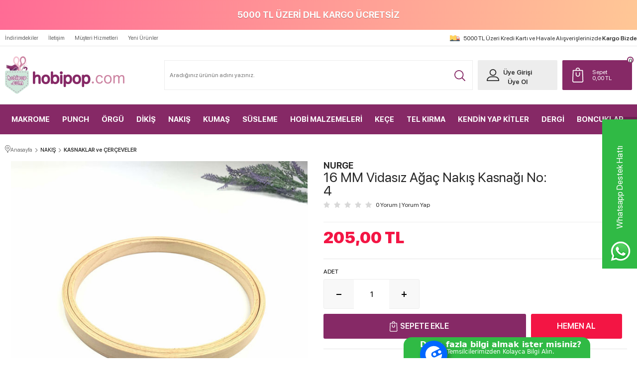

--- FILE ---
content_type: text/html; charset=UTF-8
request_url: https://www.hobipop.com/vidasiz-agac-nakis-kasnagi-16-mm-no-5
body_size: 33843
content:
<!doctype html>
<html lang="tr-TR" >
<head>
<meta charset="utf-8">
<title>16 MM Vidasız Ağaç Nakış Kasnağı No: 4 Fiyatı - Hobipop</title>
<meta name="description" content="16 MM Vidasız Ağaç Nakış Kasnağı No: 4 en uygun fiyatlar ve hızlı kargo ile Hobipop.com'da! Satın almak için hemen tıkla, fırsatları kaçırma!" />
<meta name="copyright" content="T-Soft E-Ticaret Sistemleri" />
<meta name="robots" content="index,follow" /><link rel="canonical" href="https://www.hobipop.com/vidasiz-agac-nakis-kasnagi-16-mm-no-5" /><meta property="og:image" content="https://www.hobipop.com/vidasiz-agac-nakis-kasnagi-16-mm-no-5-kasnaklar-ve-cerceveler-nurge-2809-14-B.jpg"/>
                <meta property="og:image:width" content="300" />
                <meta property="og:image:height" content="300" />
                <meta property="og:type" content="product" />
                <meta property="og:title" content="16 MM Vidasız Ağaç Nakış Kasnağı No: 4 Fiyatı - Hobipop" />
                <meta property="og:description" content="16 MM Vidasız Ağaç Nakış Kasnağı No: 4 en uygun fiyatlar ve hızlı kargo ile Hobipop.com'da! Satın almak için hemen tıkla, fırsatları kaçırma!" />
                <meta property="product:availability" content="in stock" />
                <meta property="og:url" content="https://www.hobipop.com/vidasiz-agac-nakis-kasnagi-16-mm-no-5" />
                <meta property="og:site_name" content="https://www.hobipop.com/" />
                <meta name="twitter:card" content="summary" />
                <meta name="twitter:title" content="16 MM Vidasız Ağaç Nakış Kasnağı No: 4 Fiyatı - Hobipop" />
                <meta name="twitter:description" content="16 MM Vidasız Ağaç Nakış Kasnağı No: 4 en uygun fiyatlar ve hızlı kargo ile Hobipop.com'da! Satın almak için hemen tıkla, fırsatları kaçırma!" />
                <meta name="twitter:image" content="https://www.hobipop.com/vidasiz-agac-nakis-kasnagi-16-mm-no-5-kasnaklar-ve-cerceveler-nurge-2809-14-B.jpg" />
            <script type="text/javascript">
                try {
                    var PAGE_TYPE = 'product';
                    var MEMBER_INFO = {"ID":0,"CODE":"","FIRST_NAME":"","BIRTH_DATE":"","GENDER":"","LAST_NAME":"","MAIL":"","MAIL_HASH":"","PHONE":"","PHONE_HASH":"","PHONE_HASH_SHA":"","GROUP":0,"TRANSACTION_COUNT":0,"REPRESENTATIVE":"","KVKK":-1,"COUNTRY":"TR","E_COUNTRY":""};
                    var IS_VENDOR = 0;
                    var MOBILE_ACTIVE = false;
                    var SEPET_MIKTAR = '0';
                    var SEPET_TOPLAM = '0,00';
                    var SESS_ID = 'f204a26191a0df1bc3e566e006f9b579';
                    var LANGUAGE = 'tr';
                    var CURRENCY = 'TL'; 
                    var SEP_DEC = ',';    
                    var SEP_THO = '.';
                    var SERVICE_INFO = null;
                    var CART_CSRF_TOKEN = '37c55e50c189899bdde9b9efc2a96054aaf4f463d269b8c0d541124d68296d0f';
                    var CSRF_TOKEN = 'nkgPyIOO27BZGJpDueoNE1sNso4n99kgCTX8g2ik/Q8=';
                    var KVKK_REQUIRED = 0;
                }
                catch(err) { }
                
                const DYNAMIC_LOADING_SHOW_BUTTON = 0;

            </script>
            
<link rel="preload" as="font" href="https://www.hobipop.com/theme/v4-hobipop/sub_theme/genel/firat/v4/font/font/tsoft.woff?91661963" type="font/woff" crossorigin="anonymous">
<link rel="stylesheet" property="stylesheet" type="text/css" href="/theme/standart/css/opensans.css" />
<link rel="stylesheet" property="stylesheet" type="text/css" href="https://www.hobipop.com/theme/v4-hobipop/sub_theme/genel/firat/user_altvitrintest/standart.css?v=1766667575" />
<link rel="stylesheet" property="stylesheet" type="text/css" href="https://www.hobipop.com/theme/v4-hobipop/sub_theme/genel/firat/user_altvitrintest/default.css?v=1766667575" />
<link rel="stylesheet" property="stylesheet" type="text/css" href="https://www.hobipop.com/theme/v4-hobipop/sub_theme/genel/firat/user_altvitrintest/popup.css?v=1766667575" />
<link rel="stylesheet" property="stylesheet" type="text/css" href="https://www.hobipop.com/theme/v4-hobipop/sub_theme/genel/firat/user_altvitrintest/yorum.css?v=1766667575" />
<link rel="stylesheet" property="stylesheet" type="text/css" href="https://www.hobipop.com/theme/v4-hobipop/sub_theme/form/firat/v4/form.css?v=1766667575" />
<link rel="stylesheet" property="stylesheet" type="text/css" href="https://www.hobipop.com/theme/v4-hobipop/sub_theme/ust/firat/user_ust/ust.css?v=1766667575" />
<link rel="stylesheet" property="stylesheet" type="text/css" href="https://www.hobipop.com/theme/v4-hobipop/sub_theme/buton/firat/v4/buton.css?v=1766667575" />
<link rel="stylesheet" property="stylesheet" type="text/css" href="https://www.hobipop.com/theme/v4-hobipop/sub_theme/blok/firat/v4/blok.css?v=1766667575" />
<link rel="stylesheet" property="stylesheet" type="text/css" href="https://www.hobipop.com/theme/v4-hobipop/sub_theme/vitrin/firat/user_tsoft/vitrin.css?v=1766667575" />
<link rel="stylesheet" property="stylesheet" type="text/css" href="https://www.hobipop.com/theme/v4-hobipop/sub_theme/alt/firat/v4/alt.css?v=1766667575" />
<link rel="stylesheet" property="stylesheet" type="text/css" href="https://www.hobipop.com/theme/v4-hobipop/sub_theme/interaktif_vitrin/firat/v4/interaktif_vitrin.css?v=1766667575" />
<link rel="stylesheet" property="stylesheet" type="text/css" href="https://www.hobipop.com/theme/v4-hobipop/sub_theme/genel/firat/user_altvitrintest/datepicker.css?v=1766667575" />
<script type="text/javascript" src="/srv/compressed/load/js/js1766667575.js"></script>
<script src="/js/tsoftapps/v4/header.js?v=1766667575"></script>
<script type="text/javascript" src="/js/webpush/app.js?1766667575"></script>
<link rel="shortcut icon" href="//hobipop.com/Data/EditorFiles/favicon2.jpg" />
<link rel="icon" type="image/gif" href="//hobipop.com/Data/EditorFiles/favicon2.jpg" />
<link rel="search" href="/xml/opensearchdescription.php" type="application/opensearchdescription+xml" title="En Trend Hobi ve Tuhafiye Malzemelerinin Adresi - Hobipop" />
<!-- if responsive lisans aktif ise -->
<meta name="viewport" content="width=device-width, initial-scale=1.0, maximum-scale=1.0, user-scalable=no">
<style type="text/css">
.image-wrapper {
padding-bottom: 100%
}
</style>
<script src="https://helorobo.s3.eu-central-1.amazonaws.com/30e30ab4-9251-4453-a42f-97d599ad5512"></script><script type="text/javascript">
(function(c,l,a,r,i,t,y){
c[a]=c[a]||function(){(c[a].q=c[a].q||[]).push(arguments)};
t=l.createElement(r);t.async=1;t.src="https://www.clarity.ms/tag/"+i;
y=l.getElementsByTagName(r)[0];y.parentNode.insertBefore(t,y);
})(window, document, "clarity", "script", "cfcpzuyapq");
</script><script>
if(typeof window.FB_EVENT_ID == 'undefined'){
window.FB_EVENT_ID = "fb_" + new Date().getTime();
}
</script><meta name="google-site-verification" content="2IC7aMRgHbm6dpAeuAnARHFndjL1zqLCUwBKoNRUBvA" /><script type="text/javascript">
function detectmobWP() {
if (navigator.userAgent.match(/Android/i)
|| navigator.userAgent.match(/webOS/i)
|| navigator.userAgent.match(/iPhone/i)
|| navigator.userAgent.match(/iPad/i)
|| navigator.userAgent.match(/iPod/i)
|| navigator.userAgent.match(/BlackBerry/i)
|| navigator.userAgent.match(/Windows Phone/i)
) {
return true;
} else {
return false;
}
}
document.addEventListener('DOMContentLoaded', () => {
// LANGUAGE SETTINGS
var language_content = JSON.parse('{"phone_number":{"tr":"905526093820"},"static_message":{"tr":"Merhaba"},"banner_title":{"tr":"Whatsapp Destek Hattı"},"banner_message":{"tr":"İletişime geçmek için hemen tıklayınız"},"button_text":{"tr":"Tıklayınız"}}');
var current_lang = window.LANGUAGE;
var phone_number = '905526093820';
if (typeof language_content.phone_number[current_lang] != 'undefined' && language_content.phone_number[current_lang] != "") {
phone_number = language_content.phone_number[current_lang];
}
var url = "https://api.whatsapp.com/send?phone=" + phone_number + "&text=";
var banner_title = 'Whatsapp Destek Hattı';
if (typeof language_content.banner_title[current_lang] != 'undefined' && language_content.banner_title[current_lang] != "") {
banner_title = language_content.banner_title[current_lang];
}
document.querySelector('#professional-whatsapp-passive.wp-app').innerHTML = banner_title;
var banner_message = 'İletişime geçmek için hemen tıklayınız';
if (typeof language_content.banner_message[current_lang] != 'undefined' && language_content.banner_message[current_lang] != "") {
banner_message = language_content.banner_message[current_lang];
}
document.querySelector('#whatsapp-text.wp-app').innerHTML = banner_message;
var static_message = 'Merhaba';
if (typeof language_content.static_message[current_lang] != 'undefined' && language_content.static_message[current_lang] != "") {
static_message = language_content.static_message[current_lang];
}
url += static_message;
document.querySelector("#whatsapp-link.wp-app").href = url;
var button_text = 'Tıklayınız';
if (typeof language_content.button_text[current_lang] != 'undefined' && language_content.button_text[current_lang] != "") {
button_text = language_content.button_text[current_lang];
}
document.querySelector('#whatsapp-link.wp-app').innerHTML = button_text;
// LANGUAGE SETTINGS END
if (detectmobWP() == false) {
document.querySelector('#whatsapp-link').href = document.querySelector('#whatsapp-link').href.replace('api', 'web')
}
show('#professional-whatsapp-passive');
hide('#professional-whatsapp-active');
document.querySelector('#professional-whatsapp-passive').addEventListener('click', function () {
show('#professional-whatsapp-active');
addClass('#whatsapp-wrap','active');
});
document.querySelector('#whatsapp-close').addEventListener('click', function () {
show('#professional-whatsapp-passive');
hide('#professional-whatsapp-active');
removeClass('#whatsapp-wrap','active');
});
if (PAGE_TYPE === 'product') {
var str = document.getElementById('whatsapp-link').href;
str = str.substr(0, str.indexOf('text=') + 5);
document.getElementById('whatsapp-link').href = str + location.href;
}
function show(el){
document.querySelector(el).style.display = "block";
}
function hide(el){
document.querySelector(el).style.display = "none";
}
function addClass(el,class_name){
document.querySelector(el).classList.add(class_name)
}
function removeClass(el,class_name){
document.querySelector(el).classList.remove(class_name)
}
});
</script>
<style type="text/css">
#whatsapp-wrap {
position: fixed;
top: calc(50% - 200px);
right: 0;
overflow: visible;
z-index: 10000;
}
#professional-whatsapp-passive {
position: absolute;
top: 10px;
right: 0;
width: 300px;
height: 70px;
line-height: 70px;
font-size: 17px;
color: #fff;
padding-right: 15px;
padding-left: 80px;
background: #30ba45;
box-shadow: 5px 5px 0px 0 rgba(0, 0, 0, .2);
-webkit-transition-duration: .5s;
-ms-transition-duration: .5s;
transition-duration: .5s;
-webkit-transform-origin: right bottom;
-ms-transform-origin: right bottom;
transform-origin: right bottom;
-webkit-transform: rotate(-90deg);
-ms-transform: rotate(-90deg);
transform: rotate(-90deg);
cursor: pointer;
direction: ltr;
z-index: 33;
}
#professional-whatsapp-passive:before {
content: '';
position: absolute;
top: 0;
left: 0;
width: 70px;
height: 70px;
background: url('https://storage.tsoftapps.com/uploads/images/aYtVEC5C3oxz3SdGErWZg3nb5uJCIR9opf7OiiU3.png') no-repeat 17px center;
-webkit-transform: rotate(90deg);
-ms-transform: rotate(90deg);
transform: rotate(90deg);
}
#whatsapp-wrap.active #professional-whatsapp-passive {
right: -290px;
}
#professional-whatsapp-active {
display: none;
position: absolute;
top: 65px;
right: 0px;
width: 250px;
height: 290px;
text-align: center;
background: #30ba45;
box-shadow: 5px 5px 0px 0 rgba(0, 0, 0, .2);
}
#whatsapp-wrap.active #professional-whatsapp-active {
right: 0;
}
#whatsapp-close {
float: left;
width: 100%;
padding: 10px 15px;
box-sizing: border-box;
color: #fff;
text-align: left;
cursor: pointer;
}
#whatsapp-text {
float: left;
width: 100%;
font-size: 21px;
color: #fff;
text-transform: capitalize;
padding-top: 80px;
background: url('https://storage.tsoftapps.com/uploads/images/Be2a4TY06ibH3Zv5aft1UXr7dxREx7mte7GJAO5d.png') no-repeat center 0;
margin: 20px 0 30px;
}
#whatsapp-link {
display: inline-block;
width: 150px;
line-height: 35px;
font-size: 21px;
color: #fff;
border: 2px solid #fff;
border-radius: 2px;
}
@media screen and (max-width: 769px) {
#whatsapp-wrap {
top: calc(50% - 150px);
}
#professional-whatsapp-passive {
width: 0;
height: 40px;
line-height: 40px;
padding-right: 0;
padding-left: 40px;
overflow: hidden;
}
#professional-whatsapp-passive:before {
width: 40px;
height: 40px;
background-size: 50%;
background-position: 10px center;
}
#professional-whatsapp-active {
top: 40px;
height: 250px;
}
#whatsapp-text {
line-height: 22px;
font-size: 18px;
padding-top: 70px;
margin: 10px 0 20px;
}
}
</style>
<span id='whatsapp-wrap'>
<span class="ease wp-app" id='professional-whatsapp-passive'></span>
<span class="ease wp-app" id='professional-whatsapp-active'>
<span id='whatsapp-close'>x</span>
<span id='whatsapp-text' class="wp-app"></span>
<a target='_blank' href="" id="whatsapp-link" class="wp-app"></a>
</span>
</span><!-- T-Soft Apps - Google GTAG - Tracking Code Start -->
<script async src="https://www.googletagmanager.com/gtag/js?id=G-0F0H9NX0V1"></script>
<script>
function gtag() {
dataLayer.push(arguments);
}
</script>
<!-- T-Soft Apps - Google GTAG - Tracking Code End -->
<script>
var RATE = {"USD_TO_TL":43.2839000000000027057467377744615077972412109375,"EUR_TO_TL":50.690100000000001045918907038867473602294921875};
var DECIMAL_LENGTH = 2;
var showHeaderCart = false;
var showAdd2CartPopup = true;
var PAGE_LINK = { OFFER : '' , OFFER_CONFIRMATION : '', CART : 'sepet', ORDER : 'order' };
var PRODUCT_DATA = [] , CATEGORY_DATA = {} , BRAND_DATA = {};
var ENDPOINT_PREFIX = '';
</script>
</head>
<body>
<input type="hidden" id="cookie-law" value="0" />
<script>
function accept() {
setCookie('webpush', 1, 15);
var width = 500;
var height = 500;
var left = (screen.width / 2) - (width / 2);
var top = (screen.height / 2) - (height / 2);
new TsoftWebPush();
$(".tsoft-push--in-notification").remove();
}
function reject() {
$(".bildirimIzin").hide();
setCookie('webpush', 1, 2);
}
$(function () {
var webpush = typeof getCookie('webpush') === 'undefined' ? '0' : getCookie('webpush');
var isSafari = !!navigator.userAgent.match(/Version\/[\d\.]+.*Safari/);
if (isSafari === false && webpush !== "1" && ("Notification" in window)) {
setTimeout(function () {
$(".bildirimIzin").show();
}, 1000);
}
});
</script>
<div class="tsoft-push--in-notification bildirimIzin" style="top: 0px; display:none;">
<div class="tsoft-push--in-notification-inner-container">
<div class="tsoft-push--in-notification-logo"><p><img src="/Data/EditorFiles/hobipop-logo.png" alt="hobipop-logo.png (12 KB)" width="240" height="76" /></p></div>
<div class="tsoft-push--in-notification-text-container">
<div class="tsoft-push--in-notification-title">Masaüstü bildirimlerine ekleyin.</div>
<div class="tsoft-push--in-notification-description">Özel fırsatlardan ve güncel kampanyalardan haberiniz olsun ister misiniz?</div>
</div>
<div style="clear: both;">
<div class="tsoft-push--in-notification-button-container">
<a target="_blank" onclick="reject();" class="tsoft-push--in-notification-button tsoft-push--in-disallow-button">Daha Sonra</a>
<a target="_blank" onclick="accept();" class="tsoft-push--in-notification-button tsoft-push--in-allow-button">Evet</a>
</div>
<div style="clear: both;"></div>
</div>
</div>
</div>
<div id="mainWrapper" class="fl"><script type="text/javascript">
    $(document).ready(function () {
        var leftCol = true;
        var rightCol = true;
        var leftContent = $('#leftColumn').html().trim();
        var rightContent = $('#rightColumn').html().trim();
        var contentWrap = $('.contentWrapper');
        var content = $('#mainColumn');
        if (leftContent == '') {
            leftCol = false;
            $('#leftColumn').remove();
        }
        if (rightContent == '') {
            rightCol = false;
            $('#rightColumn').remove();
        }
        if (leftCol && rightCol) {
            contentWrap.attr('id', 'threeCol');
            content.addClass('col-8 col-md-6 col-sm-12');
        }
        else if (leftCol || rightCol) {
            contentWrap.attr('id', 'twoCol');
            content.addClass('col-10 col-md-9 col-sm-12');
        }
        else {
            contentWrap.attr('id', 'oneCol');
            content.addClass('col-12');
        }
    });
</script>
<div id="skeletonWrap" class="fl">
    <div id="skeleton" class="fl col-12">
        <header class="col col-12">
            <div id="header" class="row">
                <!-- Android app uyarı -->
<!-- Android app uyarı -->
<div id="pageOverlay" class="col-12 animate"></div>
<div id="mobileMenu" class="col pb forMobile">
<div id="closeMobileMenu" class="fl col-12 text-upper">
<div class="row mb blockLightBg">
<div class="btn col-12 text-description text-semibold passive">
<span class="text-description icon-menu">Menüyü Kapat</span>
<i class="pos-a pos-top pos-right icon-cancel icon-square icon-large icon-custom-pink icon-push-right icon-pull-right icon-no-radius"></i>
</div>
</div>
</div>
<div id="mobileMenuMain" class="col col-12">
<div class="col col-12 pb">
<div class="row">
<div id="mobileSearch" class="fl col-12 pt"></div>
</div>
</div>
<div class="fl col-12 text-title text-semibold text-upper pb d-flex">
<i class="icon-sitemap text-custom-pink"></i>
Kategoriler
</div>
<ul class="fl col-12 line-top">
<li class="fl col-12 line-bottom">
<a href="/" title="Anasayfa" class="col col-12 text-upper">Anasayfa</a>
</li>
<li class="fl col-12 line-bottom">
<span class="col col-12 ease text-upper toggle">
MAKROME
<span class="fr">
<i class="icon-arrow-simple-down icon-no-space"></i>
<i class="icon-arrow-simple-up icon-no-space d-none"></i>
</span>
</span>
<ul class="box col-12 line-top">
<li class="fl col-12">
<a href="/ince-pamuk-makrome-ipi" title="İNCE PAMUK MAKROME İPİ" class="col col-12 icon-custom icon-pull-right icon-push-right" data-before="»">İNCE PAMUK MAKROME İPİ</a>
</li>
<li class="fl col-12">
<a href="/simli-polyester-makrome-ipi" title="SİMLİ POLYESTER MAKROME İPİ" class="col col-12 icon-custom icon-pull-right icon-push-right" data-before="»">SİMLİ POLYESTER MAKROME İPİ</a>
</li>
<li class="fl col-12">
<a href="/3-mm-tek-burgu-tarama-makrome-ip" title="3 MM TARAMA MAKROME İP" class="col col-12 icon-custom icon-pull-right icon-push-right" data-before="»">3 MM TARAMA MAKROME İP</a>
</li>
<li class="fl col-12">
<a href="/4-mm-tek-burgu-tarama-makrome-ip" title="4 MM TARAMA MAKROME İP" class="col col-12 icon-custom icon-pull-right icon-push-right" data-before="»">4 MM TARAMA MAKROME İP</a>
</li>
<li class="fl col-12">
<a href="/diva-xxl-tek-burgu-tarama-makrome-ipi" title="DİVA XXL TARAMA MAKROME İPİ" class="col col-12 icon-custom icon-pull-right icon-push-right" data-before="»">DİVA XXL TARAMA MAKROME İPİ</a>
</li>
<li class="fl col-12">
<a href="/3-mm-3-bukum-taranabilir-makrome-ip" title="3 MM 3 BÜKÜM MAKROME İP" class="col col-12 icon-custom icon-pull-right icon-push-right" data-before="»">3 MM 3 BÜKÜM MAKROME İP</a>
</li>
<li class="fl col-12">
<a href="/polyester-makrome-ipi" title="POLYESTER MAKROME İPİ" class="col col-12 icon-custom icon-pull-right icon-push-right" data-before="»">POLYESTER MAKROME İPİ</a>
</li>
<li class="fl col-12">
<a href="/polyester-makrome" title="POLYESTER SOFT MAKROME İP" class="col col-12 icon-custom icon-pull-right icon-push-right" data-before="»">POLYESTER SOFT MAKROME İP</a>
</li>
<li class="fl col-12">
<a href="/mini-makrome-paketleri" title="MİNİ MAKROME PAKETLERİ" class="col col-12 icon-custom icon-pull-right icon-push-right" data-before="»">MİNİ MAKROME PAKETLERİ</a>
</li>
<li class="fl col-12">
<a href="/pamuk-halat" title="PAMUK HALAT VE JÜT HALAT" class="col col-12 icon-custom icon-pull-right icon-push-right" data-before="»">PAMUK HALAT VE JÜT HALAT</a>
</li>
<li class="fl col-12">
<a href="/anahtarlik-kancalari" title="ANAHTARLIK KANCALARI" class="col col-12 icon-custom icon-pull-right icon-push-right" data-before="»">ANAHTARLIK KANCALARI</a>
</li>
<li class="fl col-12">
<a href="/tahta-halkalar" title="TAHTA HALKALAR" class="col col-12 icon-custom icon-pull-right icon-push-right" data-before="»">TAHTA HALKALAR</a>
</li>
<li class="fl col-12">
<a href="/kasnak-ve-metal-halkalar" title="KASNAK VE METAL HALKALAR" class="col col-12 icon-custom icon-pull-right icon-push-right" data-before="»">KASNAK VE METAL HALKALAR</a>
</li>
<li class="fl col-12">
<a href="/ahsap-makrome-cubuklari" title="AHŞAP MAKROME ÇUBUKLARI" class="col col-12 icon-custom icon-pull-right icon-push-right" data-before="»">AHŞAP MAKROME ÇUBUKLARI</a>
</li>
<li class="fl col-12">
<a href="/makrome-ipi" class="col col-12">Tümünü Gör »</a>
</li>
</ul>
</li>
<li class="fl col-12 line-bottom">
<span class="col col-12 ease text-upper toggle">
PUNCH
<span class="fr">
<i class="icon-arrow-simple-down icon-no-space"></i>
<i class="icon-arrow-simple-up icon-no-space d-none"></i>
</span>
</span>
<ul class="box col-12 line-top">
<li class="fl col-12">
<a href="/punch-kumaslari" title="PUNCH KUMAŞLARI" class="col col-12 icon-custom icon-pull-right icon-push-right" data-before="»">PUNCH KUMAŞLARI</a>
</li>
<li class="fl col-12">
<a href="/punch-ignesi-punch-kasnaklari" title="PUNCH İĞNESİ ve PUNCH KASNAKLARI" class="col col-12 icon-custom icon-pull-right icon-push-right" data-before="»">PUNCH İĞNESİ ve PUNCH KASNAKLARI</a>
</li>
<li class="fl col-12">
<a href="/punch-yapistiricilari" title="PUNCH YAPIŞTIRICILARI" class="col col-12 icon-custom icon-pull-right icon-push-right" data-before="»">PUNCH YAPIŞTIRICILARI</a>
</li>
<li class="fl col-12">
<a href="/punch-malzemeleri" class="col col-12">Tümünü Gör »</a>
</li>
</ul>
</li>
<li class="fl col-12 line-bottom">
<span class="col col-12 ease text-upper toggle">
ÖRGÜ
<span class="fr">
<i class="icon-arrow-simple-down icon-no-space"></i>
<i class="icon-arrow-simple-up icon-no-space d-none"></i>
</span>
</span>
<ul class="box col-12 line-top">
<li class="fl col-12">
<span class="col col-12 toggle">
EL ÖRGÜ İPLERİ
<span class="fr">
<i class="icon-arrow-simple-down icon-no-space"></i>
<i class="icon-arrow-simple-up icon-no-space d-none"></i>
</span>
</span>
<ul class="box col-12 line-top">
<li class="fl col-12">
<a href="/alize-superlana-maxi-el-orgu-ipligi" title="ALİZE SÜPERLANA MAXİ EL ÖRGÜ İPLİĞİ" class="col col-12 icon-custom icon-pull-right icon-push-right" data-before="»">ALİZE SÜPERLANA MAXİ EL ÖRGÜ İPLİĞİ</a>
</li>
<li class="fl col-12">
<a href="/himalaya-yoyo-el-orgu-ipi" title="HİMALAYA YOYO EL ÖRGÜ İPİ" class="col col-12 icon-custom icon-pull-right icon-push-right" data-before="»">HİMALAYA YOYO EL ÖRGÜ İPİ</a>
</li>
<li class="fl col-12">
<a href="/etrofil-rabbit-kurk-ip" title="ETROFİL RABBİT KÜRK İP" class="col col-12 icon-custom icon-pull-right icon-push-right" data-before="»">ETROFİL RABBİT KÜRK İP</a>
</li>
<li class="fl col-12">
<a href="/gazzal-viking-el-orgu-ipi" title="GAZZAL VİKİNG EL ÖRGÜ İPİ" class="col col-12 icon-custom icon-pull-right icon-push-right" data-before="»">GAZZAL VİKİNG EL ÖRGÜ İPİ</a>
</li>
<li class="fl col-12">
<a href="/shine-iri-pullu-orgu-ipi" title="SHİNE İRİ PULLU ÖRGÜ İPİ" class="col col-12 icon-custom icon-pull-right icon-push-right" data-before="»">SHİNE İRİ PULLU ÖRGÜ İPİ</a>
</li>
<li class="fl col-12">
<a href="/anakuzusu-orgu-ipi" title="ANAKUZUSU ÖRGÜ İPİ" class="col col-12 icon-custom icon-pull-right icon-push-right" data-before="»">ANAKUZUSU ÖRGÜ İPİ</a>
</li>
<li class="fl col-12">
<a href="/fibra-natura-bambu-bloom-handpaints-orgu-ipi" title="FİBRA NATURA BAMBU BLOOM HANDPAİNTS ÖRGÜ İPİ" class="col col-12 icon-custom icon-pull-right icon-push-right" data-before="»">FİBRA NATURA BAMBU BLOOM HANDPAİNTS ÖRGÜ İPİ</a>
</li>
<li class="fl col-12">
<a href="/alize-angora-gold-orgu-ipi" title="ALİZE ANGORA GOLD ÖRGÜ İPİ" class="col col-12 icon-custom icon-pull-right icon-push-right" data-before="»">ALİZE ANGORA GOLD ÖRGÜ İPİ</a>
</li>
<li class="fl col-12">
<a href="/alize-angora-gold-batik" title="ALİZE ANGORA GOLD BATİK" class="col col-12 icon-custom icon-pull-right icon-push-right" data-before="»">ALİZE ANGORA GOLD BATİK</a>
</li>
<li class="fl col-12">
<a href="/alize-cotton-gold" title="ALİZE COTTON GOLD" class="col col-12 icon-custom icon-pull-right icon-push-right" data-before="»">ALİZE COTTON GOLD</a>
</li>
<li class="fl col-12">
<a href="/alize-cotton-gold-batik" title="ALİZE COTTON GOLD BATİK" class="col col-12 icon-custom icon-pull-right icon-push-right" data-before="»">ALİZE COTTON GOLD BATİK</a>
</li>
<li class="fl col-12">
<a href="/alize-diva" title="ALİZE DİVA" class="col col-12 icon-custom icon-pull-right icon-push-right" data-before="»">ALİZE DİVA</a>
</li>
<li class="fl col-12">
<a href="/alize-diva-batik-el-orgu-ipligi" title="ALİZE DİVA BATİK" class="col col-12 icon-custom icon-pull-right icon-push-right" data-before="»">ALİZE DİVA BATİK</a>
</li>
<li class="fl col-12">
<a href="/alize-puffy" title="ALİZE PUFFY PARMAK ÖRGÜ İPİ" class="col col-12 icon-custom icon-pull-right icon-push-right" data-before="»">ALİZE PUFFY PARMAK ÖRGÜ İPİ</a>
</li>
<li class="fl col-12">
<a href="/alize-superlana-midi" title="ALİZE SÜPERLANA MİDİ" class="col col-12 icon-custom icon-pull-right icon-push-right" data-before="»">ALİZE SÜPERLANA MİDİ</a>
</li>
<li class="fl col-12">
<a href="/alize-superwash-artisan-orgu-ipi" title="ALİZE SUPERWASH ARTİSAN ÖRGÜ İPİ" class="col col-12 icon-custom icon-pull-right icon-push-right" data-before="»">ALİZE SUPERWASH ARTİSAN ÖRGÜ İPİ</a>
</li>
<li class="fl col-12">
<a href="/alize-extra-patik-ipi" title="ALİZE EXTRA PATİK İPİ" class="col col-12 icon-custom icon-pull-right icon-push-right" data-before="»">ALİZE EXTRA PATİK İPİ</a>
</li>
<li class="fl col-12">
<a href="/alize-happy-baby-orgu-ipi" title="ALİZE HAPPY BABY ÖRGÜ İPİ" class="col col-12 icon-custom icon-pull-right icon-push-right" data-before="»">ALİZE HAPPY BABY ÖRGÜ İPİ</a>
</li>
<li class="fl col-12">
<a href="/aldemir-assos-kirpi-ip" title="ALDEMİR ASSOS KİRPİ İP" class="col col-12 icon-custom icon-pull-right icon-push-right" data-before="»">ALDEMİR ASSOS KİRPİ İP</a>
</li>
<li class="fl col-12">
<a href="/anchor-baby-pure-cotton" title="ANCHOR BABY PURE COTTON" class="col col-12 icon-custom icon-pull-right icon-push-right" data-before="»">ANCHOR BABY PURE COTTON</a>
</li>
<li class="fl col-12">
<a href="/catania-orgu-ipi" title="CATANİA ÖRGÜ İPİ" class="col col-12 icon-custom icon-pull-right icon-push-right" data-before="»">CATANİA ÖRGÜ İPİ</a>
</li>
<li class="fl col-12">
<a href="/dmc-natura-orgu-ipi" title="DMC NATURA ÖRGÜ İPİ" class="col col-12 icon-custom icon-pull-right icon-push-right" data-before="»">DMC NATURA ÖRGÜ İPİ</a>
</li>
<li class="fl col-12">
<a href="/gazzal-baby-cotton" title="GAZZAL BABY COTTON" class="col col-12 icon-custom icon-pull-right icon-push-right" data-before="»">GAZZAL BABY COTTON</a>
</li>
<li class="fl col-12">
<a href="/gazzal-barbie-el-orgu-ipligi" title="GAZZAL BARBİE EL ÖRGÜ İPLİĞİ " class="col col-12 icon-custom icon-pull-right icon-push-right" data-before="»">GAZZAL BARBİE EL ÖRGÜ İPLİĞİ </a>
</li>
<li class="fl col-12">
<a href="/gazzal-alpaca-air-orgu-ipi" title="GAZZAL ALPACA AİR ÖRGÜ İPİ" class="col col-12 icon-custom icon-pull-right icon-push-right" data-before="»">GAZZAL ALPACA AİR ÖRGÜ İPİ</a>
</li>
<li class="fl col-12">
<a href="/gazzal-super-kid-mohair" title="GAZZAL SÜPER KİD MOHAİR ÖRGÜ İPİ" class="col col-12 icon-custom icon-pull-right icon-push-right" data-before="»">GAZZAL SÜPER KİD MOHAİR ÖRGÜ İPİ</a>
</li>
<li class="fl col-12">
<a href="/gazzal-wool-175-el-orgu-ipi" title="GAZZAL WOOL 175 EL ÖRGÜ İPİ" class="col col-12 icon-custom icon-pull-right icon-push-right" data-before="»">GAZZAL WOOL 175 EL ÖRGÜ İPİ</a>
</li>
<li class="fl col-12">
<a href="/gazzal-unicorn" title="GAZZAL UNİCORN" class="col col-12 icon-custom icon-pull-right icon-push-right" data-before="»">GAZZAL UNİCORN</a>
</li>
<li class="fl col-12">
<a href="/hello-soft-papier-yumusak-kagit-ip" title="HELLO SOFT PAPİER YUMUŞAK KAĞIT İP" class="col col-12 icon-custom icon-pull-right icon-push-right" data-before="»">HELLO SOFT PAPİER YUMUŞAK KAĞIT İP</a>
</li>
<li class="fl col-12">
<a href="/himalaya-ultra-kasmir-orgu-ipi" title="HİMALAYA ULTRA KAŞMİR ÖRGÜ İPİ" class="col col-12 icon-custom icon-pull-right icon-push-right" data-before="»">HİMALAYA ULTRA KAŞMİR ÖRGÜ İPİ</a>
</li>
<li class="fl col-12">
<a href="/himalaya-velvet" title="HİMALAYA VELVET" class="col col-12 icon-custom icon-pull-right icon-push-right" data-before="»">HİMALAYA VELVET</a>
</li>
<li class="fl col-12">
<a href="/himalaya-yildiz-pullu-orgu-ipi" title="HİMALAYA YILDIZ PULLU ÖRGÜ İPİ" class="col col-12 icon-custom icon-pull-right icon-push-right" data-before="»">HİMALAYA YILDIZ PULLU ÖRGÜ İPİ</a>
</li>
<li class="fl col-12">
<a href="/himalaya-everyday-bebe-lux" title="HİMALAYA EVERYDAY BEBE LÜX " class="col col-12 icon-custom icon-pull-right icon-push-right" data-before="»">HİMALAYA EVERYDAY BEBE LÜX </a>
</li>
<li class="fl col-12">
<a href="/himalaya-everyday-superlux" title="HİMALAYA EVERYDAY SÜPERLÜX" class="col col-12 icon-custom icon-pull-right icon-push-right" data-before="»">HİMALAYA EVERYDAY SÜPERLÜX</a>
</li>
<li class="fl col-12">
<a href="/himalaya-koala" title="HİMALAYA KOALA" class="col col-12 icon-custom icon-pull-right icon-push-right" data-before="»">HİMALAYA KOALA</a>
</li>
<li class="fl col-12">
<a href="/himalaya-snow" title="HİMALAYA SNOW" class="col col-12 icon-custom icon-pull-right icon-push-right" data-before="»">HİMALAYA SNOW</a>
</li>
<li class="fl col-12">
<a href="/himalaya-everyday-new-tweed" title="HİMALAYA EVERYDAY NEW TWEED " class="col col-12 icon-custom icon-pull-right icon-push-right" data-before="»">HİMALAYA EVERYDAY NEW TWEED </a>
</li>
<li class="fl col-12">
<a href="/hello-dk-pamuk-ipligi" title="HELLO DK PAMUK İPLİĞİ" class="col col-12 icon-custom icon-pull-right icon-push-right" data-before="»">HELLO DK PAMUK İPLİĞİ</a>
</li>
<li class="fl col-12">
<a href="/hello-dk-pamuk-orgu-ve-hobi-ipi-50-gram" title="HELLO DK PAMUK ÖRGÜ VE HOBİ İPİ 50 GRAM" class="col col-12 icon-custom icon-pull-right icon-push-right" data-before="»">HELLO DK PAMUK ÖRGÜ VE HOBİ İPİ 50 GRAM</a>
</li>
<li class="fl col-12">
<a href="/knit-me-karnaval" title="KNİT ME KARNAVAL" class="col col-12 icon-custom icon-pull-right icon-push-right" data-before="»">KNİT ME KARNAVAL</a>
</li>
<li class="fl col-12">
<a href="/knit-me-curly-alpaca-bukle-ip" title="KNİT ME CURLY ALPACA BUKLE İP" class="col col-12 icon-custom icon-pull-right icon-push-right" data-before="»">KNİT ME CURLY ALPACA BUKLE İP</a>
</li>
<li class="fl col-12">
<a href="/knit-me-shine-simli-ip-orgu-ve-hobi-ipi" title="KNİT ME SHİNE SİMLİ İP ÖRGÜ VE HOBİ İPİ" class="col col-12 icon-custom icon-pull-right icon-push-right" data-before="»">KNİT ME SHİNE SİMLİ İP ÖRGÜ VE HOBİ İPİ</a>
</li>
<li class="fl col-12">
<a href="/la-mia-club-el-orgu-ipligi" title="LA MİA CLUB EL ÖRGÜ İPLİĞİ" class="col col-12 icon-custom icon-pull-right icon-push-right" data-before="»">LA MİA CLUB EL ÖRGÜ İPLİĞİ</a>
</li>
<li class="fl col-12">
<a href="/lanoso-single-tavsan-tuyu-orgu-ipi" title="LANOSO SİNGLE TAVŞAN TÜYÜ ÖRGÜ İPİ" class="col col-12 icon-custom icon-pull-right icon-push-right" data-before="»">LANOSO SİNGLE TAVŞAN TÜYÜ ÖRGÜ İPİ</a>
</li>
<li class="fl col-12">
<a href="/lanoso-dominant-el-orgu-ipi" title="LANOSO DOMİNANT EL ÖRGÜ İPİ" class="col col-12 icon-custom icon-pull-right icon-push-right" data-before="»">LANOSO DOMİNANT EL ÖRGÜ İPİ</a>
</li>
<li class="fl col-12">
<a href="/lanoso-cazz-bebe-batik" title="LANOSO CAZZ BEBE BATİK" class="col col-12 icon-custom icon-pull-right icon-push-right" data-before="»">LANOSO CAZZ BEBE BATİK</a>
</li>
<li class="fl col-12">
<a href="/lanoso-cazz-batik-el-orgu-ipligi" title="LANOSO CAZZ BATİK EL ÖRGÜ İPLİĞİ" class="col col-12 icon-custom icon-pull-right icon-push-right" data-before="»">LANOSO CAZZ BATİK EL ÖRGÜ İPLİĞİ</a>
</li>
<li class="fl col-12">
<a href="/lanoso-mistik-el-orgu-ipi" title="LANOSO MİSTİK EL ÖRGÜ İPİ" class="col col-12 icon-custom icon-pull-right icon-push-right" data-before="»">LANOSO MİSTİK EL ÖRGÜ İPİ</a>
</li>
<li class="fl col-12">
<a href="/lanoso-natural-merino-yunlu-orgu-ipi" title="LANOSO NATURAL MERİNO YÜNLÜ ÖRGÜ İPİ" class="col col-12 icon-custom icon-pull-right icon-push-right" data-before="»">LANOSO NATURAL MERİNO YÜNLÜ ÖRGÜ İPİ</a>
</li>
<li class="fl col-12">
<a href="/nako-cotton-nordic" title="NAKO COTTON NORDİC" class="col col-12 icon-custom icon-pull-right icon-push-right" data-before="»">NAKO COTTON NORDİC</a>
</li>
<li class="fl col-12">
<a href="/nako-paris-orgu-ipi" title="NAKO PARİS ÖRGÜ İPİ" class="col col-12 icon-custom icon-pull-right icon-push-right" data-before="»">NAKO PARİS ÖRGÜ İPİ</a>
</li>
<li class="fl col-12">
<a href="/nako-hercai-orgu-ipi" title="NAKO HERCAİ ÖRGÜ İPİ" class="col col-12 icon-custom icon-pull-right icon-push-right" data-before="»">NAKO HERCAİ ÖRGÜ İPİ</a>
</li>
<li class="fl col-12">
<a href="/nako-pirlanta" title="NAKO PIRLANTA" class="col col-12 icon-custom icon-pull-right icon-push-right" data-before="»">NAKO PIRLANTA</a>
</li>
<li class="fl col-12">
<a href="/nako-spaghetti" title="NAKO SPAGHETTİ" class="col col-12 icon-custom icon-pull-right icon-push-right" data-before="»">NAKO SPAGHETTİ</a>
</li>
<li class="fl col-12">
<a href="/nako-truva" title="NAKO TRUVA" class="col col-12 icon-custom icon-pull-right icon-push-right" data-before="»">NAKO TRUVA</a>
</li>
<li class="fl col-12">
<a href="/nako-vals" title="NAKO VALS" class="col col-12 icon-custom icon-pull-right icon-push-right" data-before="»">NAKO VALS</a>
</li>
<li class="fl col-12">
<a href="/nako-vega-el-orgu-ipi" title="NAKO VEGA EL ÖRGÜ İPİ" class="col col-12 icon-custom icon-pull-right icon-push-right" data-before="»">NAKO VEGA EL ÖRGÜ İPİ</a>
</li>
<li class="fl col-12">
<a href="/nako-luks-minnos-baby" title="NAKO LÜKS MİNNOŞ BABY" class="col col-12 icon-custom icon-pull-right icon-push-right" data-before="»">NAKO LÜKS MİNNOŞ BABY</a>
</li>
<li class="fl col-12">
<a href="/nako-bonbon-kristal" title=" NAKO BONBON KRİSTAL" class="col col-12 icon-custom icon-pull-right icon-push-right" data-before="»"> NAKO BONBON KRİSTAL</a>
</li>
<li class="fl col-12">
<a href="/nako-elit-baby" title="NAKO ELİT BABY" class="col col-12 icon-custom icon-pull-right icon-push-right" data-before="»">NAKO ELİT BABY</a>
</li>
<li class="fl col-12">
<a href="/nako-neptun-kalin-orgu-ipi" title="NAKO NEPTÜN KALIN ÖRGÜ İPİ" class="col col-12 icon-custom icon-pull-right icon-push-right" data-before="»">NAKO NEPTÜN KALIN ÖRGÜ İPİ</a>
</li>
<li class="fl col-12">
<a href="/puppets-cotton-ip" title="ÇOK AMAÇLI COTTON İP" class="col col-12 icon-custom icon-pull-right icon-push-right" data-before="»">ÇOK AMAÇLI COTTON İP</a>
</li>
<li class="fl col-12">
<a href="/yarnart-jeans" title="YARNART JEANS " class="col col-12 icon-custom icon-pull-right icon-push-right" data-before="»">YARNART JEANS </a>
</li>
<li class="fl col-12">
<a href="/yarnart-mink" title="YARNART MİNK" class="col col-12 icon-custom icon-pull-right icon-push-right" data-before="»">YARNART MİNK</a>
</li>
<li class="fl col-12">
<a href="/yarnart-flowers-alpaca" title="YARNART FLOWERS ALPACA" class="col col-12 icon-custom icon-pull-right icon-push-right" data-before="»">YARNART FLOWERS ALPACA</a>
</li>
<li class="fl col-12">
<a href="/metalik-deri-gorunumlu-ip" title="METALİK DERİ GÖRÜNÜMLÜ İP" class="col col-12 icon-custom icon-pull-right icon-push-right" data-before="»">METALİK DERİ GÖRÜNÜMLÜ İP</a>
</li>
<li class="fl col-12">
<a href="/etamin-is-orlonu" title="ETAMİN İPİ İŞ ORLONU" class="col col-12 icon-custom icon-pull-right icon-push-right" data-before="»">ETAMİN İPİ İŞ ORLONU</a>
</li>
<li class="fl col-12">
<a href="/bebek-ipleri" title="BEBEK İPLERİ" class="col col-12 icon-custom icon-pull-right icon-push-right" data-before="»">BEBEK İPLERİ</a>
</li>
<li class="fl col-12">
<a href="/jut-ipler" title="JÜT İPLER ve PAKET İPLERİ" class="col col-12 icon-custom icon-pull-right icon-push-right" data-before="»">JÜT İPLER ve PAKET İPLERİ</a>
</li>
<li class="fl col-12">
<a href="/el-orgu-ipleri" class="col col-12 icon-custom icon-pull-right icon-push-right" data-before="»">Tümünü Gör</a>
</li>
</ul>
</li>
<li class="fl col-12">
<span class="col col-12 toggle">
KAĞIT İPLER ve RAFYA İPLER
<span class="fr">
<i class="icon-arrow-simple-down icon-no-space"></i>
<i class="icon-arrow-simple-up icon-no-space d-none"></i>
</span>
</span>
<ul class="box col-12 line-top">
<li class="fl col-12">
<a href="/kagit-ipler" title="Kağıt İpler" class="col col-12 icon-custom icon-pull-right icon-push-right" data-before="»">Kağıt İpler</a>
</li>
<li class="fl col-12">
<a href="/rafya-ipler" title="Rafya İpler" class="col col-12 icon-custom icon-pull-right icon-push-right" data-before="»">Rafya İpler</a>
</li>
<li class="fl col-12">
<a href="/kagit-ipler-ve-jut-ipler" class="col col-12 icon-custom icon-pull-right icon-push-right" data-before="»">Tümünü Gör</a>
</li>
</ul>
</li>
<li class="fl col-12">
<a href="/supra-ipler" title="SUPRA İPLER" class="col col-12 icon-custom icon-pull-right icon-push-right" data-before="»">SUPRA İPLER</a>
</li>
<li class="fl col-12">
<a href="/tress-kordon-ipler" title="TRESS KORDON İPLER" class="col col-12 icon-custom icon-pull-right icon-push-right" data-before="»">TRESS KORDON İPLER</a>
</li>
<li class="fl col-12">
<a href="/dantel-ipleri" title="DANTEL İPLERİ" class="col col-12 icon-custom icon-pull-right icon-push-right" data-before="»">DANTEL İPLERİ</a>
</li>
<li class="fl col-12">
<a href="/penye-ipler" title="PENYE İPLER" class="col col-12 icon-custom icon-pull-right icon-push-right" data-before="»">PENYE İPLER</a>
</li>
<li class="fl col-12">
<a href="/orgu-tiglari" title="ÖRGÜ TIĞLARI" class="col col-12 icon-custom icon-pull-right icon-push-right" data-before="»">ÖRGÜ TIĞLARI</a>
</li>
<li class="fl col-12">
<a href="/orgu-sisleri" title="ÖRGÜ ŞİŞLERİ" class="col col-12 icon-custom icon-pull-right icon-push-right" data-before="»">ÖRGÜ ŞİŞLERİ</a>
</li>
<li class="fl col-12">
<a href="/orgu-yardimcilari" title="ÖRGÜ YARDIMCI APARATLARI" class="col col-12 icon-custom icon-pull-right icon-push-right" data-before="»">ÖRGÜ YARDIMCI APARATLARI</a>
</li>
<li class="fl col-12">
<a href="/orgu-igneleri" title="ÖRGÜ İĞNELERİ" class="col col-12 icon-custom icon-pull-right icon-push-right" data-before="»">ÖRGÜ İĞNELERİ</a>
</li>
<li class="fl col-12">
<a href="/orgu-malzemeleri" class="col col-12">Tümünü Gör »</a>
</li>
</ul>
</li>
<li class="fl col-12 line-bottom">
<span class="col col-12 ease text-upper toggle">
DİKİŞ
<span class="fr">
<i class="icon-arrow-simple-down icon-no-space"></i>
<i class="icon-arrow-simple-up icon-no-space d-none"></i>
</span>
</span>
<ul class="box col-12 line-top">
<li class="fl col-12">
<a href="/lastikler" title="LASTİKLER" class="col col-12 icon-custom icon-pull-right icon-push-right" data-before="»">LASTİKLER</a>
</li>
<li class="fl col-12">
<a href="/biyeler" title="BİYELER" class="col col-12 icon-custom icon-pull-right icon-push-right" data-before="»">BİYELER</a>
</li>
<li class="fl col-12">
<a href="/dikis-ipleri" title="DİKİŞ İPLERİ" class="col col-12 icon-custom icon-pull-right icon-push-right" data-before="»">DİKİŞ İPLERİ</a>
</li>
<li class="fl col-12">
<a href="/fermuarlar" title="FERMUARLAR" class="col col-12 icon-custom icon-pull-right icon-push-right" data-before="»">FERMUARLAR</a>
</li>
<li class="fl col-12">
<span class="col col-12 toggle">
DÜĞMELER ve ETİKETLER
<span class="fr">
<i class="icon-arrow-simple-down icon-no-space"></i>
<i class="icon-arrow-simple-up icon-no-space d-none"></i>
</span>
</span>
<ul class="box col-12 line-top">
<li class="fl col-12">
<a href="/cocuk-bebek-dugmeleri" title="ÇOCUK-BEBEK DÜĞMELERİ" class="col col-12 icon-custom icon-pull-right icon-push-right" data-before="»">ÇOCUK-BEBEK DÜĞMELERİ</a>
</li>
<li class="fl col-12">
<a href="/tahta-dugmeler" title="TAHTA DÜĞMELER" class="col col-12 icon-custom icon-pull-right icon-push-right" data-before="»">TAHTA DÜĞMELER</a>
</li>
<li class="fl col-12">
<a href="/etiketler" title="ETİKETLER" class="col col-12 icon-custom icon-pull-right icon-push-right" data-before="»">ETİKETLER</a>
</li>
<li class="fl col-12">
<a href="/coban-dugmeleri" title="ÇOBAN DÜĞMELERİ" class="col col-12 icon-custom icon-pull-right icon-push-right" data-before="»">ÇOBAN DÜĞMELERİ</a>
</li>
<li class="fl col-12">
<a href="/renkli-plastik-dugmeler" title="RENKLİ PLASTİK DÜĞMELER" class="col col-12 icon-custom icon-pull-right icon-push-right" data-before="»">RENKLİ PLASTİK DÜĞMELER</a>
</li>
<li class="fl col-12">
<a href="/inci-dugmeler" title="İNCİ DÜĞMELER" class="col col-12 icon-custom icon-pull-right icon-push-right" data-before="»">İNCİ DÜĞMELER</a>
</li>
<li class="fl col-12">
<a href="/cit-cit-ve-agraflar" title="ÇIT ÇIT ve AGRAFLAR" class="col col-12 icon-custom icon-pull-right icon-push-right" data-before="»">ÇIT ÇIT ve AGRAFLAR</a>
</li>
<li class="fl col-12">
<a href="/dugmeler" class="col col-12 icon-custom icon-pull-right icon-push-right" data-before="»">Tümünü Gör</a>
</li>
</ul>
</li>
<li class="fl col-12">
<a href="/dikis-yardimcilari" title="DİKİŞ YARDIMCILARI" class="col col-12 icon-custom icon-pull-right icon-push-right" data-before="»">DİKİŞ YARDIMCILARI</a>
</li>
<li class="fl col-12">
<span class="col col-12 toggle">
İĞNELER
<span class="fr">
<i class="icon-arrow-simple-down icon-no-space"></i>
<i class="icon-arrow-simple-up icon-no-space d-none"></i>
</span>
</span>
<ul class="box col-12 line-top">
<li class="fl col-12">
<a href="/dikis-igneleri" title="DİKİŞ İĞNELERİ" class="col col-12 icon-custom icon-pull-right icon-push-right" data-before="»">DİKİŞ İĞNELERİ</a>
</li>
<li class="fl col-12">
<a href="/toplu-igneler" title="TOPLU İĞNELER" class="col col-12 icon-custom icon-pull-right icon-push-right" data-before="»">TOPLU İĞNELER</a>
</li>
<li class="fl col-12">
<a href="/cengelli-igneler" title="ÇENGELLİ İĞNELER" class="col col-12 icon-custom icon-pull-right icon-push-right" data-before="»">ÇENGELLİ İĞNELER</a>
</li>
<li class="fl col-12">
<a href="/yun-igneleri" title="YÜN İĞNELERİ" class="col col-12 icon-custom icon-pull-right icon-push-right" data-before="»">YÜN İĞNELERİ</a>
</li>
<li class="fl col-12">
<a href="/makine-igneleri" title="MAKİNE İĞNELERİ" class="col col-12 icon-custom icon-pull-right icon-push-right" data-before="»">MAKİNE İĞNELERİ</a>
</li>
<li class="fl col-12">
<a href="/nakis-igneleri" title="NAKIŞ İĞNELERİ" class="col col-12 icon-custom icon-pull-right icon-push-right" data-before="»">NAKIŞ İĞNELERİ</a>
</li>
<li class="fl col-12">
<a href="/igneler" class="col col-12 icon-custom icon-pull-right icon-push-right" data-before="»">Tümünü Gör</a>
</li>
</ul>
</li>
<li class="fl col-12">
<a href="/dikis-kutulari" title="DİKİŞ KUTUSU ve DİKİŞ SETLERİ" class="col col-12 icon-custom icon-pull-right icon-push-right" data-before="»">DİKİŞ KUTUSU ve DİKİŞ SETLERİ</a>
</li>
<li class="fl col-12">
<a href="/makas-ve-kesiciler" title="MAKAS ve KESİCİLER" class="col col-12 icon-custom icon-pull-right icon-push-right" data-before="»">MAKAS ve KESİCİLER</a>
</li>
<li class="fl col-12">
<a href="/dikis" class="col col-12">Tümünü Gör »</a>
</li>
</ul>
</li>
<li class="fl col-12 line-bottom">
<span class="col col-12 ease text-upper toggle">
NAKIŞ
<span class="fr">
<i class="icon-arrow-simple-down icon-no-space"></i>
<i class="icon-arrow-simple-up icon-no-space d-none"></i>
</span>
</span>
<ul class="box col-12 line-top">
<li class="fl col-12">
<span class="col col-12 toggle">
NAKIŞ İPLİKLERİ
<span class="fr">
<i class="icon-arrow-simple-down icon-no-space"></i>
<i class="icon-arrow-simple-up icon-no-space d-none"></i>
</span>
</span>
<ul class="box col-12 line-top">
<li class="fl col-12">
<a href="/domino-el-nakis-ipleri" title="DOMİNO EL NAKIŞ İPLERİ" class="col col-12 icon-custom icon-pull-right icon-push-right" data-before="»">DOMİNO EL NAKIŞ İPLERİ</a>
</li>
<li class="fl col-12">
<a href="/dmc-el-nakis-ipleri" title="DMC EL NAKIŞ İPLERİ" class="col col-12 icon-custom icon-pull-right icon-push-right" data-before="»">DMC EL NAKIŞ İPLERİ</a>
</li>
<li class="fl col-12">
<a href="/puppets-el-nakis-ipleri" title="PUPPETS EL NAKIŞ İPLERİ" class="col col-12 icon-custom icon-pull-right icon-push-right" data-before="»">PUPPETS EL NAKIŞ İPLERİ</a>
</li>
<li class="fl col-12">
<a href="/anchor-el-nakis-ipleri" title="ANCHOR EL NAKIŞ İPLERİ" class="col col-12 icon-custom icon-pull-right icon-push-right" data-before="»">ANCHOR EL NAKIŞ İPLERİ</a>
</li>
<li class="fl col-12">
<a href="/nakis-simleri" title="NAKIŞ SİMLERİ" class="col col-12 icon-custom icon-pull-right icon-push-right" data-before="»">NAKIŞ SİMLERİ</a>
</li>
<li class="fl col-12">
<a href="/punch-iplikleri" title="PUNCH İPLİKLERİ" class="col col-12 icon-custom icon-pull-right icon-push-right" data-before="»">PUNCH İPLİKLERİ</a>
</li>
<li class="fl col-12">
<a href="/el-nakis-ipleri" class="col col-12 icon-custom icon-pull-right icon-push-right" data-before="»">Tümünü Gör</a>
</li>
</ul>
</li>
<li class="fl col-12">
<a href="/nakislik-havlular" title="NAKIŞLIK HAVLULAR" class="col col-12 icon-custom icon-pull-right icon-push-right" data-before="»">NAKIŞLIK HAVLULAR</a>
</li>
<li class="fl col-12">
<a href="/islenebilir-hazir-ortuler" title="İŞLENEBİLİR HAZIR ÖRTÜLER" class="col col-12 icon-custom icon-pull-right icon-push-right" data-before="»">İŞLENEBİLİR HAZIR ÖRTÜLER</a>
</li>
<li class="fl col-12">
<a href="/baskili-etaminler" title="BASKILI ETAMİNLER" class="col col-12 icon-custom icon-pull-right icon-push-right" data-before="»">BASKILI ETAMİNLER</a>
</li>
<li class="fl col-12">
<a href="/kasnaklar-ve-cerceveler" title="KASNAKLAR ve ÇERÇEVELER" class="col col-12 icon-custom icon-pull-right icon-push-right" data-before="»">KASNAKLAR ve ÇERÇEVELER</a>
</li>
<li class="fl col-12">
<a href="/nakis-makaslari" title="NAKIŞ MAKASLARI" class="col col-12 icon-custom icon-pull-right icon-push-right" data-before="»">NAKIŞ MAKASLARI</a>
</li>
<li class="fl col-12">
<a href="/nisan-makaslari" title="SÖZ - NİŞAN MAKASLARI" class="col col-12 icon-custom icon-pull-right icon-push-right" data-before="»">SÖZ - NİŞAN MAKASLARI</a>
</li>
<li class="fl col-12">
<a href="/nakis-yardimcilari" title="NAKIŞ YARDIMCILARI" class="col col-12 icon-custom icon-pull-right icon-push-right" data-before="»">NAKIŞ YARDIMCILARI</a>
</li>
<li class="fl col-12">
<span class="col col-12 toggle">
GOBLEN
<span class="fr">
<i class="icon-arrow-simple-down icon-no-space"></i>
<i class="icon-arrow-simple-up icon-no-space d-none"></i>
</span>
</span>
<ul class="box col-12 line-top">
<li class="fl col-12">
<a href="/boncuklu-goblenler" title="BONCUK GOBLENLER" class="col col-12 icon-custom icon-pull-right icon-push-right" data-before="»">BONCUK GOBLENLER</a>
</li>
<li class="fl col-12">
<a href="/goblen" class="col col-12 icon-custom icon-pull-right icon-push-right" data-before="»">Tümünü Gör</a>
</li>
</ul>
</li>
<li class="fl col-12">
<a href="/nakis" class="col col-12">Tümünü Gör »</a>
</li>
</ul>
</li>
<li class="fl col-12 line-bottom">
<span class="col col-12 ease text-upper toggle">
KUMAŞ
<span class="fr">
<i class="icon-arrow-simple-down icon-no-space"></i>
<i class="icon-arrow-simple-up icon-no-space d-none"></i>
</span>
</span>
<ul class="box col-12 line-top">
<li class="fl col-12">
<span class="col col-12 toggle">
NAKIŞLIK & İŞLEMELİK KUMAŞLAR
<span class="fr">
<i class="icon-arrow-simple-down icon-no-space"></i>
<i class="icon-arrow-simple-up icon-no-space d-none"></i>
</span>
</span>
<ul class="box col-12 line-top">
<li class="fl col-12">
<a href="/etuval-kumaslari" title="ETUVAL KUMAŞLARI" class="col col-12 icon-custom icon-pull-right icon-push-right" data-before="»">ETUVAL KUMAŞLARI</a>
</li>
<li class="fl col-12">
<a href="/zweigart-kumaslari" title="ZWEİGART NAKIŞ KUMAŞLARI" class="col col-12 icon-custom icon-pull-right icon-push-right" data-before="»">ZWEİGART NAKIŞ KUMAŞLARI</a>
</li>
<li class="fl col-12">
<a href="/seccadelik-kumaslar" title="SECCADELİK KUMAŞLAR" class="col col-12 icon-custom icon-pull-right icon-push-right" data-before="»">SECCADELİK KUMAŞLAR</a>
</li>
<li class="fl col-12">
<a href="/ortuluk-runnerlik-kumaslar" title="ÖRTÜLÜK & RUNNERLIK KUMAŞLAR" class="col col-12 icon-custom icon-pull-right icon-push-right" data-before="»">ÖRTÜLÜK & RUNNERLIK KUMAŞLAR</a>
</li>
<li class="fl col-12">
<a href="/anchor-kumaslari" title="ANCHOR KUMAŞLARI" class="col col-12 icon-custom icon-pull-right icon-push-right" data-before="»">ANCHOR KUMAŞLARI</a>
</li>
<li class="fl col-12">
<a href="/bohcalik-oda-takimlik-kumaslar" title="BOHÇALIK & ODA TAKIMLIK KUMAŞLAR" class="col col-12 icon-custom icon-pull-right icon-push-right" data-before="»">BOHÇALIK & ODA TAKIMLIK KUMAŞLAR</a>
</li>
<li class="fl col-12">
<a href="/islemelik-kumaslar" class="col col-12 icon-custom icon-pull-right icon-push-right" data-before="»">Tümünü Gör</a>
</li>
</ul>
</li>
<li class="fl col-12">
<a href="/duck-kumas-ve-ham-bezler" title="DUCK KUMAŞ ve HAM BEZLER" class="col col-12 icon-custom icon-pull-right icon-push-right" data-before="»">DUCK KUMAŞ ve HAM BEZLER</a>
</li>
<li class="fl col-12">
<a href="/desenli-kumaslar" title="DESENLİ KUMAŞLAR" class="col col-12 icon-custom icon-pull-right icon-push-right" data-before="»">DESENLİ KUMAŞLAR</a>
</li>
<li class="fl col-12">
<a href="/hasir-jut-kumaslar" title="HASIR & JÜT KUMAŞLAR" class="col col-12 icon-custom icon-pull-right icon-push-right" data-before="»">HASIR & JÜT KUMAŞLAR</a>
</li>
<li class="fl col-12">
<a href="/patchwork-kumaslari" title="PATCHWORK KUMAŞLARI" class="col col-12 icon-custom icon-pull-right icon-push-right" data-before="»">PATCHWORK KUMAŞLARI</a>
</li>
<li class="fl col-12">
<a href="/krep-kumaslar" title="KREP KUMAŞLAR" class="col col-12 icon-custom icon-pull-right icon-push-right" data-before="»">KREP KUMAŞLAR</a>
</li>
<li class="fl col-12">
<a href="/tela" title="TELA" class="col col-12 icon-custom icon-pull-right icon-push-right" data-before="»">TELA</a>
</li>
<li class="fl col-12">
<a href="/astarlik-kumaslar" title="ASTARLIK KUMAŞLAR" class="col col-12 icon-custom icon-pull-right icon-push-right" data-before="»">ASTARLIK KUMAŞLAR</a>
</li>
<li class="fl col-12">
<span class="col col-12 toggle">
TÜLLER
<span class="fr">
<i class="icon-arrow-simple-down icon-no-space"></i>
<i class="icon-arrow-simple-up icon-no-space d-none"></i>
</span>
</span>
<ul class="box col-12 line-top">
<li class="fl col-12">
<a href="/susleme-tulleri" title="SÜSLEME TÜLLERİ" class="col col-12 icon-custom icon-pull-right icon-push-right" data-before="»">SÜSLEME TÜLLERİ</a>
</li>
<li class="fl col-12">
<a href="/tuller" class="col col-12 icon-custom icon-pull-right icon-push-right" data-before="»">Tümünü Gör</a>
</li>
</ul>
</li>
<li class="fl col-12">
<a href="/kumas" class="col col-12">Tümünü Gör »</a>
</li>
</ul>
</li>
<li class="fl col-12 line-bottom">
<span class="col col-12 ease text-upper toggle">
SÜSLEME
<span class="fr">
<i class="icon-arrow-simple-down icon-no-space"></i>
<i class="icon-arrow-simple-up icon-no-space d-none"></i>
</span>
</span>
<ul class="box col-12 line-top">
<li class="fl col-12">
<span class="col col-12 toggle">
KURDELE / ŞERİT
<span class="fr">
<i class="icon-arrow-simple-down icon-no-space"></i>
<i class="icon-arrow-simple-up icon-no-space d-none"></i>
</span>
</span>
<ul class="box col-12 line-top">
<li class="fl col-12">
<a href="/lazer-guller" title="ŞİFON ÇİÇEKLER" class="col col-12 icon-custom icon-pull-right icon-push-right" data-before="»">ŞİFON ÇİÇEKLER</a>
</li>
<li class="fl col-12">
<a href="/saten-ve-organze-kurdele" title="SATEN ve ORGANZE KURDELE" class="col col-12 icon-custom icon-pull-right icon-push-right" data-before="»">SATEN ve ORGANZE KURDELE</a>
</li>
<li class="fl col-12">
<a href="/desenli-kurdela" title="KURDELE ve SÜSLEME ŞERİT" class="col col-12 icon-custom icon-pull-right icon-push-right" data-before="»">KURDELE ve SÜSLEME ŞERİT</a>
</li>
<li class="fl col-12">
<a href="/kurdela-serit" class="col col-12 icon-custom icon-pull-right icon-push-right" data-before="»">Tümünü Gör</a>
</li>
</ul>
</li>
<li class="fl col-12">
<span class="col col-12 toggle">
ARMA ve APLİKELER
<span class="fr">
<i class="icon-arrow-simple-down icon-no-space"></i>
<i class="icon-arrow-simple-up icon-no-space d-none"></i>
</span>
</span>
<ul class="box col-12 line-top">
<li class="fl col-12">
<a href="/islemeli-arma" title="İŞLEMELİ ARMA ve APLİKE" class="col col-12 icon-custom icon-pull-right icon-push-right" data-before="»">İŞLEMELİ ARMA ve APLİKE</a>
</li>
<li class="fl col-12">
<a href="/duz-arma" title="DÜZ ARMA" class="col col-12 icon-custom icon-pull-right icon-push-right" data-before="»">DÜZ ARMA</a>
</li>
<li class="fl col-12">
<a href="/lol-bebek-aplike" title="LOL BEBEK APLİKE" class="col col-12 icon-custom icon-pull-right icon-push-right" data-before="»">LOL BEBEK APLİKE</a>
</li>
<li class="fl col-12">
<a href="/arma" class="col col-12 icon-custom icon-pull-right icon-push-right" data-before="»">Tümünü Gör</a>
</li>
</ul>
</li>
<li class="fl col-12">
<span class="col col-12 toggle">
PONPONLAR
<span class="fr">
<i class="icon-arrow-simple-down icon-no-space"></i>
<i class="icon-arrow-simple-up icon-no-space d-none"></i>
</span>
</span>
<ul class="box col-12 line-top">
<li class="fl col-12">
<a href="/serit-ponponlar" title="ŞERİT PONPONLAR" class="col col-12 icon-custom icon-pull-right icon-push-right" data-before="»">ŞERİT PONPONLAR</a>
</li>
<li class="fl col-12">
<a href="/sapka-ve-anahtarlik-ponponlari" title="ŞAPKA VE ANAHTARLIK PONPONLARI" class="col col-12 icon-custom icon-pull-right icon-push-right" data-before="»">ŞAPKA VE ANAHTARLIK PONPONLARI</a>
</li>
<li class="fl col-12">
<a href="/ponponlar" class="col col-12 icon-custom icon-pull-right icon-push-right" data-before="»">Tümünü Gör</a>
</li>
</ul>
</li>
<li class="fl col-12">
<a href="/yapay-cicekler" title="YAPAY ÇİÇEKLER" class="col col-12 icon-custom icon-pull-right icon-push-right" data-before="»">YAPAY ÇİÇEKLER</a>
</li>
<li class="fl col-12">
<a href="/dantel" title="DANTEL" class="col col-12 icon-custom icon-pull-right icon-push-right" data-before="»">DANTEL</a>
</li>
<li class="fl col-12">
<a href="/suni-kurk-ve-tuyler" title="SUNİ KÜRK ve TÜYLER" class="col col-12 icon-custom icon-pull-right icon-push-right" data-before="»">SUNİ KÜRK ve TÜYLER</a>
</li>
<li class="fl col-12">
<a href="/kordon" title="KORDONLAR" class="col col-12 icon-custom icon-pull-right icon-push-right" data-before="»">KORDONLAR</a>
</li>
<li class="fl col-12">
<a href="/keseler" title="KESELER" class="col col-12 icon-custom icon-pull-right icon-push-right" data-before="»">KESELER</a>
</li>
<li class="fl col-12">
<a href="/susleme-objeleri" title="SÜSLEME OBJELERİ" class="col col-12 icon-custom icon-pull-right icon-push-right" data-before="»">SÜSLEME OBJELERİ</a>
</li>
<li class="fl col-12">
<a href="/susleme" class="col col-12">Tümünü Gör »</a>
</li>
</ul>
</li>
<li class="fl col-12 line-bottom">
<span class="col col-12 ease text-upper toggle">
HOBİ MALZEMELERİ
<span class="fr">
<i class="icon-arrow-simple-down icon-no-space"></i>
<i class="icon-arrow-simple-up icon-no-space d-none"></i>
</span>
</span>
<ul class="box col-12 line-top">
<li class="fl col-12">
<span class="col col-12 toggle">
ÇANTA YAPIM MALZEMELERİ
<span class="fr">
<i class="icon-arrow-simple-down icon-no-space"></i>
<i class="icon-arrow-simple-up icon-no-space d-none"></i>
</span>
</span>
<ul class="box col-12 line-top">
<li class="fl col-12">
<a href="/deri-canta-saplari-390" title="DERİ ÇANTA SAPLARI" class="col col-12 icon-custom icon-pull-right icon-push-right" data-before="»">DERİ ÇANTA SAPLARI</a>
</li>
<li class="fl col-12">
<a href="/canta-kapaklari-407" title="ÇANTA KAPAKLARI" class="col col-12 icon-custom icon-pull-right icon-push-right" data-before="»">ÇANTA KAPAKLARI</a>
</li>
<li class="fl col-12">
<a href="/abiye-ve-tel-kirma-canta-kaliplari" title="ABİYE VE TEL KIRMA ÇANTA KALIPLARI" class="col col-12 icon-custom icon-pull-right icon-push-right" data-before="»">ABİYE VE TEL KIRMA ÇANTA KALIPLARI</a>
</li>
<li class="fl col-12">
<a href="/canta-burslari" title="ÇANTA BURSLARI" class="col col-12 icon-custom icon-pull-right icon-push-right" data-before="»">ÇANTA BURSLARI</a>
</li>
<li class="fl col-12">
<a href="/bambu-canta-saplari" title="BAMBU ÇANTA SAPLARI" class="col col-12 icon-custom icon-pull-right icon-push-right" data-before="»">BAMBU ÇANTA SAPLARI</a>
</li>
<li class="fl col-12">
<a href="/kolon-canta-saplari" title="KOLON ÇANTA SAPLARI" class="col col-12 icon-custom icon-pull-right icon-push-right" data-before="»">KOLON ÇANTA SAPLARI</a>
</li>
<li class="fl col-12">
<a href="/zincirler" title="ÇANTA ZİNCİRLERİ" class="col col-12 icon-custom icon-pull-right icon-push-right" data-before="»">ÇANTA ZİNCİRLERİ</a>
</li>
<li class="fl col-12">
<a href="/akrilik-canta-saplari" title="AKRİLİK ÇANTA SAPLARI" class="col col-12 icon-custom icon-pull-right icon-push-right" data-before="»">AKRİLİK ÇANTA SAPLARI</a>
</li>
<li class="fl col-12">
<a href="/canta-setleri" title="ÇANTA SETLERİ" class="col col-12 icon-custom icon-pull-right icon-push-right" data-before="»">ÇANTA SETLERİ</a>
</li>
<li class="fl col-12">
<a href="/canta-kilit-ve-klipsleri" title="ÇANTA KİLİT ve KLİPSLERİ" class="col col-12 icon-custom icon-pull-right icon-push-right" data-before="»">ÇANTA KİLİT ve KLİPSLERİ</a>
</li>
<li class="fl col-12">
<a href="/canta-halka-ve-ara-parcalar" title="ÇANTA HALKA ve ARA PARÇALAR" class="col col-12 icon-custom icon-pull-right icon-push-right" data-before="»">ÇANTA HALKA ve ARA PARÇALAR</a>
</li>
<li class="fl col-12">
<a href="/canta-susleri" title="ÇANTA SÜSLERİ" class="col col-12 icon-custom icon-pull-right icon-push-right" data-before="»">ÇANTA SÜSLERİ</a>
</li>
<li class="fl col-12">
<a href="/ahsap-canta-saplari" title="AHŞAP ÇANTA SAPLARI" class="col col-12 icon-custom icon-pull-right icon-push-right" data-before="»">AHŞAP ÇANTA SAPLARI</a>
</li>
<li class="fl col-12">
<a href="/canta-tabani-tepsi-tabani" title="ÇANTA TABANI ve TEPSİ TABANI" class="col col-12 icon-custom icon-pull-right icon-push-right" data-before="»">ÇANTA TABANI ve TEPSİ TABANI</a>
</li>
<li class="fl col-12">
<a href="/canta-fermuarlari" title="ÇANTA FERMUARLARI" class="col col-12 icon-custom icon-pull-right icon-push-right" data-before="»">ÇANTA FERMUARLARI</a>
</li>
<li class="fl col-12">
<a href="/canta-saplari" title="TÜM ÇANTA SAPLARI" class="col col-12 icon-custom icon-pull-right icon-push-right" data-before="»">TÜM ÇANTA SAPLARI</a>
</li>
<li class="fl col-12">
<a href="/canta-kanvaslari" title="ÇANTA KANVASLARI" class="col col-12 icon-custom icon-pull-right icon-push-right" data-before="»">ÇANTA KANVASLARI</a>
</li>
<li class="fl col-12">
<a href="/canta-dugmeleri" title="ÇANTA DÜĞMELERİ" class="col col-12 icon-custom icon-pull-right icon-push-right" data-before="»">ÇANTA DÜĞMELERİ</a>
</li>
<li class="fl col-12">
<a href="/canta-yapim-malzemeleri" class="col col-12 icon-custom icon-pull-right icon-push-right" data-before="»">Tümünü Gör</a>
</li>
</ul>
</li>
<li class="fl col-12">
<span class="col col-12 toggle">
AMİGURUMİ
<span class="fr">
<i class="icon-arrow-simple-down icon-no-space"></i>
<i class="icon-arrow-simple-up icon-no-space d-none"></i>
</span>
</span>
<ul class="box col-12 line-top">
<li class="fl col-12">
<a href="/dis-kasiyici-ve-tahta-halkalar" title="DİŞ KAŞIYICI -TAHTA HALKA- EMZİK KLİPSLERİ" class="col col-12 icon-custom icon-pull-right icon-push-right" data-before="»">DİŞ KAŞIYICI -TAHTA HALKA- EMZİK KLİPSLERİ</a>
</li>
<li class="fl col-12">
<a href="/amigurumi-ipleri" title="AMİGURUMİ İPLERİ" class="col col-12 icon-custom icon-pull-right icon-push-right" data-before="»">AMİGURUMİ İPLERİ</a>
</li>
<li class="fl col-12">
<a href="/amigurumi-gozleri" title="AMİGURUMİ GÖZLER ve VİK VİKLER" class="col col-12 icon-custom icon-pull-right icon-push-right" data-before="»">AMİGURUMİ GÖZLER ve VİK VİKLER</a>
</li>
<li class="fl col-12">
<a href="/amigurumi-kitaplari" title="AMİGURUMİ KİTAPLARI" class="col col-12 icon-custom icon-pull-right icon-push-right" data-before="»">AMİGURUMİ KİTAPLARI</a>
</li>
<li class="fl col-12">
<a href="/amigurumi-kitler" title="AMİGURUMİ KİTLER" class="col col-12 icon-custom icon-pull-right icon-push-right" data-before="»">AMİGURUMİ KİTLER</a>
</li>
<li class="fl col-12">
<a href="/amigurumi" class="col col-12 icon-custom icon-pull-right icon-push-right" data-before="»">Tümünü Gör</a>
</li>
</ul>
</li>
<li class="fl col-12">
<span class="col col-12 toggle">
TAKI ve ANAHTARLIK MALZEMELERİ
<span class="fr">
<i class="icon-arrow-simple-down icon-no-space"></i>
<i class="icon-arrow-simple-up icon-no-space d-none"></i>
</span>
</span>
<ul class="box col-12 line-top">
<li class="fl col-12">
<a href="/taki-ipleri-ve-misinalar" title="Takı İpleri ve Misinalar" class="col col-12 icon-custom icon-pull-right icon-push-right" data-before="»">Takı İpleri ve Misinalar</a>
</li>
<li class="fl col-12">
<a href="/anahtarlik-malzemeleri" title="Anahtarlık Malzemeleri" class="col col-12 icon-custom icon-pull-right icon-push-right" data-before="»">Anahtarlık Malzemeleri</a>
</li>
<li class="fl col-12">
<a href="/kolye-ucu-ve-bileklik-uclari" title="Kolye Ucu ve Bileklik Uçları" class="col col-12 icon-custom icon-pull-right icon-push-right" data-before="»">Kolye Ucu ve Bileklik Uçları</a>
</li>
<li class="fl col-12">
<a href="/taki-ve-toka-malzemeleri" title="Takı ve Toka Malzemeleri" class="col col-12 icon-custom icon-pull-right icon-push-right" data-before="»">Takı ve Toka Malzemeleri</a>
</li>
<li class="fl col-12">
<a href="/taki-malzemeleri" class="col col-12 icon-custom icon-pull-right icon-push-right" data-before="»">Tümünü Gör</a>
</li>
</ul>
</li>
<li class="fl col-12">
<a href="/hobi-yardimcilari" title="HOBİ YARDIMCILARI" class="col col-12 icon-custom icon-pull-right icon-push-right" data-before="»">HOBİ YARDIMCILARI</a>
</li>
<li class="fl col-12">
<a href="/tutkal-ve-yapistiricilar" title="YAPIŞTIRICILAR ve SİLİKONLAR" class="col col-12 icon-custom icon-pull-right icon-push-right" data-before="»">YAPIŞTIRICILAR ve SİLİKONLAR</a>
</li>
<li class="fl col-12">
<a href="/tepsi-tabanlari-ve-tepsi-saplari" title="TEPSİ TABANLARI ve TEPSİ SAPLARI" class="col col-12 icon-custom icon-pull-right icon-push-right" data-before="»">TEPSİ TABANLARI ve TEPSİ SAPLARI</a>
</li>
<li class="fl col-12">
<a href="/patik-tabanlari" title="PATİK TABANLARI" class="col col-12 icon-custom icon-pull-right icon-push-right" data-before="»">PATİK TABANLARI</a>
</li>
<li class="fl col-12">
<a href="/boyalar" title="BOYALAR" class="col col-12 icon-custom icon-pull-right icon-push-right" data-before="»">BOYALAR</a>
</li>
<li class="fl col-12">
<a href="/hobi" class="col col-12">Tümünü Gör »</a>
</li>
</ul>
</li>
<li class="fl col-12 line-bottom">
<span class="col col-12 ease text-upper toggle">
KEÇE
<span class="fr">
<i class="icon-arrow-simple-down icon-no-space"></i>
<i class="icon-arrow-simple-up icon-no-space d-none"></i>
</span>
</span>
<ul class="box col-12 line-top">
<li class="fl col-12">
<a href="/yun-kece" title="YÜN KEÇE" class="col col-12 icon-custom icon-pull-right icon-push-right" data-before="»">YÜN KEÇE</a>
</li>
<li class="fl col-12">
<a href="/kece-kumasi" title="KEÇE KUMAŞI" class="col col-12 icon-custom icon-pull-right icon-push-right" data-before="»">KEÇE KUMAŞI</a>
</li>
<li class="fl col-12">
<a href="/kece-yardimcilari" title="KEÇE YARDIMCILARI" class="col col-12 icon-custom icon-pull-right icon-push-right" data-before="»">KEÇE YARDIMCILARI</a>
</li>
<li class="fl col-12">
<a href="/kece-sallar" title="KEÇE ŞALLAR" class="col col-12 icon-custom icon-pull-right icon-push-right" data-before="»">KEÇE ŞALLAR</a>
</li>
<li class="fl col-12">
<a href="/kece" class="col col-12">Tümünü Gör »</a>
</li>
</ul>
</li>
<li class="fl col-12 line-bottom">
<span class="col col-12 ease text-upper toggle">
TEL KIRMA
<span class="fr">
<i class="icon-arrow-simple-down icon-no-space"></i>
<i class="icon-arrow-simple-up icon-no-space d-none"></i>
</span>
</span>
<ul class="box col-12 line-top">
<li class="fl col-12">
<span class="col col-12 toggle">
TEL KIRMA TÜLLERİ
<span class="fr">
<i class="icon-arrow-simple-down icon-no-space"></i>
<i class="icon-arrow-simple-up icon-no-space d-none"></i>
</span>
</span>
<ul class="box col-12 line-top">
<li class="fl col-12">
<a href="/petek-tel-kirma-tuller" title="PETEK TEL KIRMA TÜLLER" class="col col-12 icon-custom icon-pull-right icon-push-right" data-before="»">PETEK TEL KIRMA TÜLLER</a>
</li>
<li class="fl col-12">
<a href="/kare-tel-kirma-tuller" title="KARE TEL KIRMA TÜLLER" class="col col-12 icon-custom icon-pull-right icon-push-right" data-before="»">KARE TEL KIRMA TÜLLER</a>
</li>
<li class="fl col-12">
<a href="/tel-kirma-tulleri" class="col col-12 icon-custom icon-pull-right icon-push-right" data-before="»">Tümünü Gör</a>
</li>
</ul>
</li>
<li class="fl col-12">
<a href="/tel-kirma-telleri" title="TEL KIRMA TELLERİ" class="col col-12 icon-custom icon-pull-right icon-push-right" data-before="»">TEL KIRMA TELLERİ</a>
</li>
<li class="fl col-12">
<a href="/tel-kirma-canta-kasalari" title="TEL KIRMA ÇANTA KASALARI" class="col col-12 icon-custom icon-pull-right icon-push-right" data-before="»">TEL KIRMA ÇANTA KASALARI</a>
</li>
<li class="fl col-12">
<a href="/tel-kirma-yardimcilari" title="TEL KIRMA YARDIMCILARI" class="col col-12 icon-custom icon-pull-right icon-push-right" data-before="»">TEL KIRMA YARDIMCILARI</a>
</li>
<li class="fl col-12">
<a href="/tel-kirma" class="col col-12">Tümünü Gör »</a>
</li>
</ul>
</li>
<li class="fl col-12 line-bottom">
<span class="col col-12 ease text-upper toggle">
KENDİN YAP KİTLER
<span class="fr">
<i class="icon-arrow-simple-down icon-no-space"></i>
<i class="icon-arrow-simple-up icon-no-space d-none"></i>
</span>
</span>
<ul class="box col-12 line-top">
<li class="fl col-12">
<a href="/orgu-kitleri" title="ÖRGÜ KİTLERİ" class="col col-12 icon-custom icon-pull-right icon-push-right" data-before="»">ÖRGÜ KİTLERİ</a>
</li>
<li class="fl col-12">
<a href="/hobi-kitleri" title="HOBİ KİTLERİ" class="col col-12 icon-custom icon-pull-right icon-push-right" data-before="»">HOBİ KİTLERİ</a>
</li>
<li class="fl col-12">
<span class="col col-12 toggle">
KANAVİÇE - ETAMİN KİTLERİ
<span class="fr">
<i class="icon-arrow-simple-down icon-no-space"></i>
<i class="icon-arrow-simple-up icon-no-space d-none"></i>
</span>
</span>
<ul class="box col-12 line-top">
<li class="fl col-12">
<a href="/kanavice-pano-kitleri" title="KANAVİÇE PANO KİTLERİ" class="col col-12 icon-custom icon-pull-right icon-push-right" data-before="»">KANAVİÇE PANO KİTLERİ</a>
</li>
<li class="fl col-12">
<a href="/kanavice-seccade-kitleri" title="KANAVİÇE SECCADE KİTLERİ" class="col col-12 icon-custom icon-pull-right icon-push-right" data-before="»">KANAVİÇE SECCADE KİTLERİ</a>
</li>
<li class="fl col-12">
<a href="/kanavice-havlu-kitleri" title="KANAVİÇE HAVLU KİTLERİ" class="col col-12 icon-custom icon-pull-right icon-push-right" data-before="»">KANAVİÇE HAVLU KİTLERİ</a>
</li>
<li class="fl col-12">
<a href="/kanavice-etamin-kitleri" class="col col-12 icon-custom icon-pull-right icon-push-right" data-before="»">Tümünü Gör</a>
</li>
</ul>
</li>
<li class="fl col-12">
<a href="/punch-kitleri" title="PUNCH KİTLERİ" class="col col-12 icon-custom icon-pull-right icon-push-right" data-before="»">PUNCH KİTLERİ</a>
</li>
<li class="fl col-12">
<a href="/amigurumi-kitleri" title="AMİGURUMİ KİTLERİ" class="col col-12 icon-custom icon-pull-right icon-push-right" data-before="»">AMİGURUMİ KİTLERİ</a>
</li>
<li class="fl col-12">
<a href="/makrome-kitleri" title="MAKROME KİTLERİ" class="col col-12 icon-custom icon-pull-right icon-push-right" data-before="»">MAKROME KİTLERİ</a>
</li>
<li class="fl col-12">
<a href="/kendin-yap-kitler" class="col col-12">Tümünü Gör »</a>
</li>
</ul>
</li>
<li class="fl col-12 line-bottom">
<span class="col col-12 ease text-upper toggle">
DERGİ
<span class="fr">
<i class="icon-arrow-simple-down icon-no-space"></i>
<i class="icon-arrow-simple-up icon-no-space d-none"></i>
</span>
</span>
<ul class="box col-12 line-top">
<li class="fl col-12">
<a href="/kitap" title="KİTAP" class="col col-12 icon-custom icon-pull-right icon-push-right" data-before="»">KİTAP</a>
</li>
<li class="fl col-12">
<a href="/kanavice-dergisi" title="DERGİ" class="col col-12 icon-custom icon-pull-right icon-push-right" data-before="»">DERGİ</a>
</li>
<li class="fl col-12">
<a href="/dergi-kitap" class="col col-12">Tümünü Gör »</a>
</li>
</ul>
</li>
<li class="fl col-12 line-bottom">
<span class="col col-12 ease text-upper toggle">
BONCUKLAR
<span class="fr">
<i class="icon-arrow-simple-down icon-no-space"></i>
<i class="icon-arrow-simple-up icon-no-space d-none"></i>
</span>
</span>
<ul class="box col-12 line-top">
<li class="fl col-12">
<a href="/ahsap-boncuklar" title="TAHTA BONCUKLAR" class="col col-12 icon-custom icon-pull-right icon-push-right" data-before="»">TAHTA BONCUKLAR</a>
</li>
<li class="fl col-12">
<a href="/fimo-boncuklar" title="FİMO BONCUKLAR" class="col col-12 icon-custom icon-pull-right icon-push-right" data-before="»">FİMO BONCUKLAR</a>
</li>
<li class="fl col-12">
<a href="/nazar-boncuk-ve-cam-boncuklar" title="NAZAR BONCUK ve CAM BONCUKLAR" class="col col-12 icon-custom icon-pull-right icon-push-right" data-before="»">NAZAR BONCUK ve CAM BONCUKLAR</a>
</li>
<li class="fl col-12">
<a href="/plastik-boncuklar" title="PLASTİK BONCUKLAR" class="col col-12 icon-custom icon-pull-right icon-push-right" data-before="»">PLASTİK BONCUKLAR</a>
</li>
<li class="fl col-12">
<a href="/boncuklar" class="col col-12">Tümünü Gör »</a>
</li>
</ul>
</li>
</ul>
</div>
<div class="col col-12 pb" id="mobileOptions">
<div class="fl col-12 mt text-semibold blockLightBg">
<div id="basketMobile" class="col col-12">
<div class="fl col-5">
<a href="/sepet" class="fl col-12" id="mobileBasketBtn">
<i class="icon-cart text-custom-pink"></i>
Sepet (
<span class="cart-soft-count">0</span>
<span>)</span>
</a>
</div>
<div class="fl col-1">
<a href="/sepet" class="fl col-12">:</a>
</div>
<div class="col col-6 p-right">
<a href="/sepet" class="fl col-12">
<span class="cart-soft-price">0,00</span> TL
</a>
</div>
</div>
</div>
</div>
<div class="col col-12 p-left">
<div class="col col-6 p-right">
<a id="loginMobile" href="/uye-girisi-sayfasi" class="btn btn-medium btn-custom-pink col-12 text-center icon-member-default">Üye Girişi</a>
</div>
<div class="col col-6 p-right">
<a id="regisMobile" href="/index.php?B=YeniUye" class="btn btn-medium btn-custom-gray col-12 text-center icon-plus">Üye Ol</a>
</div>
</div>
</div>
<span id="backToTop">
<i class="fl lightBg text-center icon-arrow-simple-up icon-no-space d-flex"></i>
</span>
<div class="fl col-12" id="header-wrap">
<div class="fl col-12 whiteBg line-bottom">
<div class="fr col col-12 line-bottom ease" id="headerTop">
<div class="row blok-indirim">
<div class="inner">
<span class="col col-12 text-center line2">5000 TL ÜZERİ DHL KARGO ÜCRETSİZ</span>
</div>
</div>
</div>
<div class="row line-bottom forDesktop">
<div class="inner">
<ul class="col menu" id="alterMenu">
<li class="ease d-flex">
<a href="/indirimli-urunler" title="İndirimdekiler" lang="tr" class="text-upper">İndirimdekiler</a>
</li>
<li class="ease d-flex">
<a href="/iletisim" title="İletişim" lang="tr" class="text-upper">İletişim</a>
</li>
<li class="ease d-flex">
<a href="/musteri-hizmetleri" title="Müşteri Hizmetleri" lang="tr" class="text-upper">Müşteri Hizmetleri</a>
</li>
<li class="ease d-flex">
<a href="/yeni-urunler" title="Yeni Ürünler" lang="tr" class="text-upper">Yeni Ürünler</a>
</li>
</ul>
<div class="fr" id="header-info">
<span class="textLight">5000 TL Üzeri Kredi Kartı ve Havale Alışverişlerinizde <span class="textBold">Kargo Bizden!</span></span>
</div>
</div>
</div>
<div class="col col-12" id="headerMain">
<div class="row">
<div class="inner">
<div class="col col-12 d-flex">
<div class="box col-sm-1 col-xs-2 forMobile">
<span class="icon-menu icon-no-space icon-push-left text-custom-pink" id="menuBtn"></span>
</div>
<div id="logo" class="col col-3 col-md-2 col-sm-4 col-xs-6 ease">
<a href="/">
<p><img src="/Data/EditorFiles/hobipop-logo.png" alt="hobipop-logo.png (12 KB)" width="240" height="76" /></p>
</a>
</div>
<div id="hmLinksMobile" class="pos-r fr col-sm-7 col-xs-5 forMobile">
<div class="fr">
<a href="/sepet" class="col text-upper d-flex basketLink">
<i class="icon-cart text-custom-pink"></i>
<span class="dn-xs">Sepet</span>
<span class="fr col p-right">
<span class="fr btn-black btn-round passive text-center cart-soft-count">0</span>
</span>
</a>
</div>
<div id="hmAccountLinkWrap" class="pos-r fr drop-down hover">
<a data-width="500" data-url="/srv/service/customer/login-form" href="#" class="col col-12 drop-down-title text-upper d-flex popupWin">
<i class="icon-member-default text-custom-pink"></i>
<span class="dn-xs">Üye Girişi</span>
</a>
</div>
</div>
<div class="pos-r fl col-6 col-md-10 d-flex forDesktop">
<div id="search" class="fr col col-12 col-md-1 col-sm-12">
<form id="FormAra" name="FormAra" class="box-border ease icon-custom icon-no-space" action="/arama" method="get" data-before="Ara">
<input id="live-search" autocomplete="off" class="col withPlace ease" name="q" type="text" placeholder="Aradığınız ürünün adını yazınız." content="text/html; charset=UTF-8" />
<button type="submit" value="Ara" class="fr icon-search icon-no-space text-custom-pink ease" id="search-btn"></button>
<div class="pos-a col-12 whiteBg box-border" id="live-search-box" data-callback="searchCallback" style="visibility:hidden;">
<div class="box col-12 p-top">
<ul class="box col-12 p-bottom" ng-if="products.length > 0">
<li class="col col-12 text-title text-bold text-upper line-bottom mb">
<div class="fl col-12 d-flex">
<i class="icon-cube"></i>
Ürünler
</div>
</li>
<li class="col col-12" ng-repeat="product in products">
<a class="col col-12 text-description mb product-search-img d-flex" ng-href="{{product.url}}">
<img class="fl col-1" style="margin:0;" ng-src="{{product.image}}"/>
<p class="col col-11 p-bottom">{{product.title}}</p>
</a>
</li>
</ul>
<ul class="box col-12 p-bottom" ng-if="categories.length > 0">
<li class="col col-12 text-title text-bold text-upper line-bottom mb">
<div class="fl col-12 d-flex">
<i class="icon-sitemap"></i>
Kategoriler
</div>
</li>
<li class="col col-12" ng-repeat="category in categories">
<a class="col col-12 text-description mb" ng-href="{{category.url}}">{{category.title}}</a>
</li>
</ul>
<ul class="box col-12 p-bottom" ng-if="brands.length > 0">
<li class="col col-12 text-title text-bold text-upper line-bottom mb">
<div class="fl col-12 d-flex">
<i class="icon-building"></i>
Markalar
</div>
</li>
<li class="col col-12" ng-repeat="brand in brands">
<a class="col col-12 text-description mb" ng-href="{{brand.url}}">{{brand.title}}</a>
</li>
</ul>
</div>
</div>
<script type="text/javascript">
var interval;
var keyHistory;
$(document).on('keydown', '#live-search', function (e) {
clearInterval(interval);
});
$(document).on('keyup', '#live-search', function (e) {
if ($('#live-search').val() == '') {
$('#live-search-box').css({
'visibility': 'hidden'
});
} else {
interval = setInterval(function () {
if ($('#live-search').val() != keyHistory) {
$('#live-search-box').attr('data-url', '/srv/service/product/searchAll/' + $('#live-search').val()).angularTemplate();
keyHistory = $('#live-search').val();
}
}, 1000);
}
});
function searchCallback(data) {
}
</script>
</form>
</div>
</div>
<div class="pos-r fr col-3 forDesktop">
<div class="fr col p-right col-6 d-flex" id="cartStyle">
<div class="fl col-12">
<a href="/sepet" class="col col-12 basketLink" id="cart-soft-count">
<span class="dn-xs fl col-12">Sepet</span>
<span class=" dn-xs cart-soft-price">0</span> TL
</a>
</div>
<span class="fr col p-left">
<span class="fr btn-black btn-round passive text-center cart-soft-count">0</span>
</span>
</div>
<div class="fr pos-r col col-6 drop-down hover" id="accountStyle">
<div class="pos-r mt fr drop-down hover accountPadding">
<div class="col col-12">
<div class="fl col-12 drop-down-item">
<a data-width="500" data-url="/srv/service/customer/login-form" href="#" class="fl col-12 text-center authorLink popupWin">Üye Girişi</a>
</div>
<div class="fl col-12">
<a href="/index.php?B=YeniUye" class="fl col-12 text-center dn-xs authorLink">Üye Ol</a>
</div>
</div>
</div>
</div>
</div>
</div>
</div>
</div>
</div>
</div>
<div class="col col-12 double">
<div class="row ease forDesktop" id="headerBottom">
<div class="inner">
<nav class="pos-r col col-12 col-md-11" id="mainMenu">
<ul class="fl col-12 menu j-center">
<li class="fl drop-down hover overlay-wrap parentLink">
<span class="fl d-flex drop-down-title">
<a class="fl text-bold text-upper" lang="tr" href="/makrome-ipi" title="MAKROME">MAKROME</a>
</span>
<div class="pos-a pos-top pos-left pos-right b-top subMenu top">
<div class="col-12 dynamicMenu">
<ul class="fl col-12">
<li class="fl col-12 d-flex">
<div class="col-12 p-left link-wrap">
<a href="/ince-pamuk-makrome-ipi" title="İNCE PAMUK MAKROME İPİ" class="fl col-12 text-semibold">İNCE PAMUK MAKROME İPİ</a>
</div>
</li>
<li class="fl col-12 d-flex">
<div class="col-12 p-left link-wrap">
<a href="/simli-polyester-makrome-ipi" title="SİMLİ POLYESTER MAKROME İPİ" class="fl col-12 text-semibold">SİMLİ POLYESTER MAKROME İPİ</a>
</div>
</li>
<li class="fl col-12 d-flex">
<div class="col-12 p-left link-wrap">
<a href="/3-mm-tek-burgu-tarama-makrome-ip" title="3 MM TARAMA MAKROME İP" class="fl col-12 text-semibold">3 MM TARAMA MAKROME İP</a>
</div>
</li>
<li class="fl col-12 d-flex">
<div class="col-12 p-left link-wrap">
<a href="/4-mm-tek-burgu-tarama-makrome-ip" title="4 MM TARAMA MAKROME İP" class="fl col-12 text-semibold">4 MM TARAMA MAKROME İP</a>
</div>
</li>
<li class="fl col-12 d-flex">
<div class="col-12 p-left link-wrap">
<a href="/diva-xxl-tek-burgu-tarama-makrome-ipi" title="DİVA XXL TARAMA MAKROME İPİ" class="fl col-12 text-semibold">DİVA XXL TARAMA MAKROME İPİ</a>
</div>
</li>
<li class="fl col-12 d-flex">
<div class="col-12 p-left link-wrap">
<a href="/3-mm-3-bukum-taranabilir-makrome-ip" title="3 MM 3 BÜKÜM MAKROME İP" class="fl col-12 text-semibold">3 MM 3 BÜKÜM MAKROME İP</a>
</div>
</li>
<li class="fl col-12 d-flex">
<div class="col-12 p-left link-wrap">
<a href="/polyester-makrome-ipi" title="POLYESTER MAKROME İPİ" class="fl col-12 text-semibold">POLYESTER MAKROME İPİ</a>
</div>
</li>
<li class="fl col-12 d-flex">
<div class="col-12 p-left link-wrap">
<a href="/polyester-makrome" title="POLYESTER SOFT MAKROME İP" class="fl col-12 text-semibold">POLYESTER SOFT MAKROME İP</a>
</div>
</li>
<li class="fl col-12 d-flex">
<div class="col-12 p-left link-wrap">
<a href="/mini-makrome-paketleri" title="MİNİ MAKROME PAKETLERİ" class="fl col-12 text-semibold">MİNİ MAKROME PAKETLERİ</a>
</div>
</li>
<li class="fl col-12 d-flex">
<div class="col-12 p-left link-wrap">
<a href="/pamuk-halat" title="PAMUK HALAT VE JÜT HALAT" class="fl col-12 text-semibold">PAMUK HALAT VE JÜT HALAT</a>
</div>
</li>
<li class="fl col-12 d-flex">
<div class="col-12 p-left link-wrap">
<a href="/anahtarlik-kancalari" title="ANAHTARLIK KANCALARI" class="fl col-12 text-semibold">ANAHTARLIK KANCALARI</a>
</div>
</li>
<li class="fl col-12 d-flex">
<div class="col-12 p-left link-wrap">
<a href="/tahta-halkalar" title="TAHTA HALKALAR" class="fl col-12 text-semibold">TAHTA HALKALAR</a>
</div>
</li>
<li class="fl col-12 d-flex">
<div class="col-12 p-left link-wrap">
<a href="/kasnak-ve-metal-halkalar" title="KASNAK VE METAL HALKALAR" class="fl col-12 text-semibold">KASNAK VE METAL HALKALAR</a>
</div>
</li>
<li class="fl col-12 d-flex">
<div class="col-12 p-left link-wrap">
<a href="/ahsap-makrome-cubuklari" title="AHŞAP MAKROME ÇUBUKLARI" class="fl col-12 text-semibold">AHŞAP MAKROME ÇUBUKLARI</a>
</div>
</li>
</ul>
</div>
</div>
<div class="pos-f pos-top pos-right pos-bottom pos-left overlay"></div>
</li>
<li class="fl drop-down hover overlay-wrap parentLink">
<span class="fl d-flex drop-down-title">
<a class="fl text-bold text-upper" lang="tr" href="/punch-malzemeleri" title="PUNCH">PUNCH</a>
</span>
<div class="pos-a pos-top pos-left pos-right b-top subMenu top">
<div class="col-12 dynamicMenu">
<ul class="fl col-12">
<li class="fl col-12 d-flex">
<div class="col-12 p-left link-wrap">
<a href="/punch-kumaslari" title="PUNCH KUMAŞLARI" class="fl col-12 text-semibold">PUNCH KUMAŞLARI</a>
</div>
</li>
<li class="fl col-12 d-flex">
<div class="col-12 p-left link-wrap">
<a href="/punch-ignesi-punch-kasnaklari" title="PUNCH İĞNESİ ve PUNCH KASNAKLARI" class="fl col-12 text-semibold">PUNCH İĞNESİ ve PUNCH KASNAKLARI</a>
</div>
</li>
<li class="fl col-12 d-flex">
<div class="col-12 p-left link-wrap">
<a href="/punch-yapistiricilari" title="PUNCH YAPIŞTIRICILARI" class="fl col-12 text-semibold">PUNCH YAPIŞTIRICILARI</a>
</div>
</li>
</ul>
</div>
</div>
<div class="pos-f pos-top pos-right pos-bottom pos-left overlay"></div>
</li>
<li class="fl drop-down hover overlay-wrap parentLink">
<span class="fl d-flex drop-down-title">
<a class="fl text-bold text-upper" lang="tr" href="/orgu-malzemeleri" title="ÖRGÜ">ÖRGÜ</a>
</span>
<div class="pos-a pos-top pos-left pos-right b-top subMenu top">
<div class="col-12 dynamicMenu">
<ul class="fl col-12">
<li class="fl col-12 d-flex">
<div class="col-12 p-left link-wrap">
<a href="/el-orgu-ipleri" title="EL ÖRGÜ İPLERİ" class="fl col-12 text-semibold">EL ÖRGÜ İPLERİ</a>
<ul class="fl col-12 sublink-wrap">
<li class="fl col-12 d-flex">
<a href="/alize-superlana-maxi-el-orgu-ipligi" title="ALİZE SÜPERLANA MAXİ EL ÖRGÜ İPLİĞİ" class="fl">ALİZE SÜPERLANA MAXİ EL ÖRGÜ İPLİĞİ </a>
</li>
<li class="fl col-12 d-flex">
<a href="/himalaya-yoyo-el-orgu-ipi" title="HİMALAYA YOYO EL ÖRGÜ İPİ" class="fl">HİMALAYA YOYO EL ÖRGÜ İPİ </a>
</li>
<li class="fl col-12 d-flex">
<a href="/etrofil-rabbit-kurk-ip" title="ETROFİL RABBİT KÜRK İP" class="fl">ETROFİL RABBİT KÜRK İP </a>
</li>
<li class="fl col-12 d-flex">
<a href="/gazzal-viking-el-orgu-ipi" title="GAZZAL VİKİNG EL ÖRGÜ İPİ" class="fl">GAZZAL VİKİNG EL ÖRGÜ İPİ </a>
</li>
<li class="fl col-12 d-flex">
<a href="/shine-iri-pullu-orgu-ipi" title="SHİNE İRİ PULLU ÖRGÜ İPİ" class="fl">SHİNE İRİ PULLU ÖRGÜ İPİ </a>
</li>
<li class="fl col-12 d-flex">
<a href="/anakuzusu-orgu-ipi" title="ANAKUZUSU ÖRGÜ İPİ" class="fl">ANAKUZUSU ÖRGÜ İPİ </a>
</li>
<li class="fl col-12 d-flex">
<a href="/fibra-natura-bambu-bloom-handpaints-orgu-ipi" title="FİBRA NATURA BAMBU BLOOM HANDPAİNTS ÖRGÜ İPİ" class="fl">FİBRA NATURA BAMBU BLOOM HANDPAİNTS ÖRGÜ İPİ </a>
</li>
<li class="fl col-12 d-flex">
<a href="/alize-angora-gold-orgu-ipi" title="ALİZE ANGORA GOLD ÖRGÜ İPİ" class="fl">ALİZE ANGORA GOLD ÖRGÜ İPİ </a>
</li>
<li class="fl col-12 d-flex">
<a href="/alize-angora-gold-batik" title="ALİZE ANGORA GOLD BATİK" class="fl">ALİZE ANGORA GOLD BATİK </a>
</li>
<li class="fl col-12 d-flex">
<a href="/alize-cotton-gold" title="ALİZE COTTON GOLD" class="fl">ALİZE COTTON GOLD </a>
</li>
<li class="fl col-12 d-flex">
<a href="/alize-cotton-gold-batik" title="ALİZE COTTON GOLD BATİK" class="fl">ALİZE COTTON GOLD BATİK </a>
</li>
<li class="fl col-12 d-flex">
<a href="/alize-diva" title="ALİZE DİVA" class="fl">ALİZE DİVA </a>
</li>
<li class="fl col-12 d-flex">
<a href="/alize-diva-batik-el-orgu-ipligi" title="ALİZE DİVA BATİK" class="fl">ALİZE DİVA BATİK </a>
</li>
<li class="fl col-12 d-flex">
<a href="/alize-puffy" title="ALİZE PUFFY PARMAK ÖRGÜ İPİ" class="fl">ALİZE PUFFY PARMAK ÖRGÜ İPİ </a>
</li>
<li class="fl col-12 d-flex">
<a href="/alize-superlana-midi" title="ALİZE SÜPERLANA MİDİ" class="fl">ALİZE SÜPERLANA MİDİ </a>
</li>
<li class="fl col-12 d-flex">
<a href="/alize-superwash-artisan-orgu-ipi" title="ALİZE SUPERWASH ARTİSAN ÖRGÜ İPİ" class="fl">ALİZE SUPERWASH ARTİSAN ÖRGÜ İPİ </a>
</li>
<li class="fl col-12 d-flex">
<a href="/alize-extra-patik-ipi" title="ALİZE EXTRA PATİK İPİ" class="fl">ALİZE EXTRA PATİK İPİ </a>
</li>
<li class="fl col-12 d-flex">
<a href="/alize-happy-baby-orgu-ipi" title="ALİZE HAPPY BABY ÖRGÜ İPİ" class="fl">ALİZE HAPPY BABY ÖRGÜ İPİ </a>
</li>
<li class="fl col-12 d-flex">
<a href="/aldemir-assos-kirpi-ip" title="ALDEMİR ASSOS KİRPİ İP" class="fl">ALDEMİR ASSOS KİRPİ İP </a>
</li>
<li class="fl col-12 d-flex">
<a href="/anchor-baby-pure-cotton" title="ANCHOR BABY PURE COTTON" class="fl">ANCHOR BABY PURE COTTON </a>
</li>
<li class="fl col-12 d-flex">
<a href="/catania-orgu-ipi" title="CATANİA ÖRGÜ İPİ" class="fl">CATANİA ÖRGÜ İPİ </a>
</li>
<li class="fl col-12 d-flex">
<a href="/dmc-natura-orgu-ipi" title="DMC NATURA ÖRGÜ İPİ" class="fl">DMC NATURA ÖRGÜ İPİ </a>
</li>
<li class="fl col-12 d-flex">
<a href="/gazzal-baby-cotton" title="GAZZAL BABY COTTON" class="fl">GAZZAL BABY COTTON </a>
</li>
<li class="fl col-12 d-flex">
<a href="/gazzal-barbie-el-orgu-ipligi" title="GAZZAL BARBİE EL ÖRGÜ İPLİĞİ " class="fl">GAZZAL BARBİE EL ÖRGÜ İPLİĞİ  </a>
</li>
<li class="fl col-12 d-flex">
<a href="/gazzal-alpaca-air-orgu-ipi" title="GAZZAL ALPACA AİR ÖRGÜ İPİ" class="fl">GAZZAL ALPACA AİR ÖRGÜ İPİ </a>
</li>
<li class="fl col-12 d-flex">
<a href="/gazzal-super-kid-mohair" title="GAZZAL SÜPER KİD MOHAİR ÖRGÜ İPİ" class="fl">GAZZAL SÜPER KİD MOHAİR ÖRGÜ İPİ </a>
</li>
<li class="fl col-12 d-flex">
<a href="/gazzal-wool-175-el-orgu-ipi" title="GAZZAL WOOL 175 EL ÖRGÜ İPİ" class="fl">GAZZAL WOOL 175 EL ÖRGÜ İPİ </a>
</li>
<li class="fl col-12 d-flex">
<a href="/gazzal-unicorn" title="GAZZAL UNİCORN" class="fl">GAZZAL UNİCORN </a>
</li>
<li class="fl col-12 d-flex">
<a href="/hello-soft-papier-yumusak-kagit-ip" title="HELLO SOFT PAPİER YUMUŞAK KAĞIT İP" class="fl">HELLO SOFT PAPİER YUMUŞAK KAĞIT İP </a>
</li>
<li class="fl col-12 d-flex">
<a href="/himalaya-ultra-kasmir-orgu-ipi" title="HİMALAYA ULTRA KAŞMİR ÖRGÜ İPİ" class="fl">HİMALAYA ULTRA KAŞMİR ÖRGÜ İPİ </a>
</li>
<li class="fl col-12 d-flex">
<a href="/himalaya-velvet" title="HİMALAYA VELVET" class="fl">HİMALAYA VELVET </a>
</li>
<li class="fl col-12 d-flex">
<a href="/himalaya-yildiz-pullu-orgu-ipi" title="HİMALAYA YILDIZ PULLU ÖRGÜ İPİ" class="fl">HİMALAYA YILDIZ PULLU ÖRGÜ İPİ </a>
</li>
<li class="fl col-12 d-flex">
<a href="/himalaya-everyday-bebe-lux" title="HİMALAYA EVERYDAY BEBE LÜX " class="fl">HİMALAYA EVERYDAY BEBE LÜX  </a>
</li>
<li class="fl col-12 d-flex">
<a href="/himalaya-everyday-superlux" title="HİMALAYA EVERYDAY SÜPERLÜX" class="fl">HİMALAYA EVERYDAY SÜPERLÜX </a>
</li>
<li class="fl col-12 d-flex">
<a href="/himalaya-koala" title="HİMALAYA KOALA" class="fl">HİMALAYA KOALA </a>
</li>
<li class="fl col-12 d-flex">
<a href="/himalaya-snow" title="HİMALAYA SNOW" class="fl">HİMALAYA SNOW </a>
</li>
<li class="fl col-12 d-flex">
<a href="/himalaya-everyday-new-tweed" title="HİMALAYA EVERYDAY NEW TWEED " class="fl">HİMALAYA EVERYDAY NEW TWEED  </a>
</li>
<li class="fl col-12 d-flex">
<a href="/hello-dk-pamuk-ipligi" title="HELLO DK PAMUK İPLİĞİ" class="fl">HELLO DK PAMUK İPLİĞİ </a>
</li>
<li class="fl col-12 d-flex">
<a href="/hello-dk-pamuk-orgu-ve-hobi-ipi-50-gram" title="HELLO DK PAMUK ÖRGÜ VE HOBİ İPİ 50 GRAM" class="fl">HELLO DK PAMUK ÖRGÜ VE HOBİ İPİ 50 GRAM </a>
</li>
<li class="fl col-12 d-flex">
<a href="/knit-me-karnaval" title="KNİT ME KARNAVAL" class="fl">KNİT ME KARNAVAL </a>
</li>
<li class="fl col-12 d-flex">
<a href="/knit-me-curly-alpaca-bukle-ip" title="KNİT ME CURLY ALPACA BUKLE İP" class="fl">KNİT ME CURLY ALPACA BUKLE İP </a>
</li>
<li class="fl col-12 d-flex">
<a href="/knit-me-shine-simli-ip-orgu-ve-hobi-ipi" title="KNİT ME SHİNE SİMLİ İP ÖRGÜ VE HOBİ İPİ" class="fl">KNİT ME SHİNE SİMLİ İP ÖRGÜ VE HOBİ İPİ </a>
</li>
<li class="fl col-12 d-flex">
<a href="/la-mia-club-el-orgu-ipligi" title="LA MİA CLUB EL ÖRGÜ İPLİĞİ" class="fl">LA MİA CLUB EL ÖRGÜ İPLİĞİ </a>
</li>
<li class="fl col-12 d-flex">
<a href="/lanoso-single-tavsan-tuyu-orgu-ipi" title="LANOSO SİNGLE TAVŞAN TÜYÜ ÖRGÜ İPİ" class="fl">LANOSO SİNGLE TAVŞAN TÜYÜ ÖRGÜ İPİ </a>
</li>
<li class="fl col-12 d-flex">
<a href="/lanoso-dominant-el-orgu-ipi" title="LANOSO DOMİNANT EL ÖRGÜ İPİ" class="fl">LANOSO DOMİNANT EL ÖRGÜ İPİ </a>
</li>
<li class="fl col-12 d-flex">
<a href="/lanoso-cazz-bebe-batik" title="LANOSO CAZZ BEBE BATİK" class="fl">LANOSO CAZZ BEBE BATİK </a>
</li>
<li class="fl col-12 d-flex">
<a href="/lanoso-cazz-batik-el-orgu-ipligi" title="LANOSO CAZZ BATİK EL ÖRGÜ İPLİĞİ" class="fl">LANOSO CAZZ BATİK EL ÖRGÜ İPLİĞİ </a>
</li>
<li class="fl col-12 d-flex">
<a href="/lanoso-mistik-el-orgu-ipi" title="LANOSO MİSTİK EL ÖRGÜ İPİ" class="fl">LANOSO MİSTİK EL ÖRGÜ İPİ </a>
</li>
<li class="fl col-12 d-flex">
<a href="/lanoso-natural-merino-yunlu-orgu-ipi" title="LANOSO NATURAL MERİNO YÜNLÜ ÖRGÜ İPİ" class="fl">LANOSO NATURAL MERİNO YÜNLÜ ÖRGÜ İPİ </a>
</li>
<li class="fl col-12 d-flex">
<a href="/nako-cotton-nordic" title="NAKO COTTON NORDİC" class="fl">NAKO COTTON NORDİC </a>
</li>
<li class="fl col-12 d-flex">
<a href="/nako-paris-orgu-ipi" title="NAKO PARİS ÖRGÜ İPİ" class="fl">NAKO PARİS ÖRGÜ İPİ </a>
</li>
<li class="fl col-12 d-flex">
<a href="/nako-hercai-orgu-ipi" title="NAKO HERCAİ ÖRGÜ İPİ" class="fl">NAKO HERCAİ ÖRGÜ İPİ </a>
</li>
<li class="fl col-12 d-flex">
<a href="/nako-pirlanta" title="NAKO PIRLANTA" class="fl">NAKO PIRLANTA </a>
</li>
<li class="fl col-12 d-flex">
<a href="/nako-spaghetti" title="NAKO SPAGHETTİ" class="fl">NAKO SPAGHETTİ </a>
</li>
<li class="fl col-12 d-flex">
<a href="/nako-truva" title="NAKO TRUVA" class="fl">NAKO TRUVA </a>
</li>
<li class="fl col-12 d-flex">
<a href="/nako-vals" title="NAKO VALS" class="fl">NAKO VALS </a>
</li>
<li class="fl col-12 d-flex">
<a href="/nako-vega-el-orgu-ipi" title="NAKO VEGA EL ÖRGÜ İPİ" class="fl">NAKO VEGA EL ÖRGÜ İPİ </a>
</li>
<li class="fl col-12 d-flex">
<a href="/nako-luks-minnos-baby" title="NAKO LÜKS MİNNOŞ BABY" class="fl">NAKO LÜKS MİNNOŞ BABY </a>
</li>
<li class="fl col-12 d-flex">
<a href="/nako-bonbon-kristal" title=" NAKO BONBON KRİSTAL" class="fl"> NAKO BONBON KRİSTAL </a>
</li>
<li class="fl col-12 d-flex">
<a href="/nako-elit-baby" title="NAKO ELİT BABY" class="fl">NAKO ELİT BABY </a>
</li>
<li class="fl col-12 d-flex">
<a href="/nako-neptun-kalin-orgu-ipi" title="NAKO NEPTÜN KALIN ÖRGÜ İPİ" class="fl">NAKO NEPTÜN KALIN ÖRGÜ İPİ </a>
</li>
<li class="fl col-12 d-flex">
<a href="/puppets-cotton-ip" title="ÇOK AMAÇLI COTTON İP" class="fl">ÇOK AMAÇLI COTTON İP </a>
</li>
<li class="fl col-12 d-flex">
<a href="/yarnart-jeans" title="YARNART JEANS " class="fl">YARNART JEANS  </a>
</li>
<li class="fl col-12 d-flex">
<a href="/yarnart-mink" title="YARNART MİNK" class="fl">YARNART MİNK </a>
</li>
<li class="fl col-12 d-flex">
<a href="/yarnart-flowers-alpaca" title="YARNART FLOWERS ALPACA" class="fl">YARNART FLOWERS ALPACA </a>
</li>
<li class="fl col-12 d-flex">
<a href="/metalik-deri-gorunumlu-ip" title="METALİK DERİ GÖRÜNÜMLÜ İP" class="fl">METALİK DERİ GÖRÜNÜMLÜ İP </a>
</li>
<li class="fl col-12 d-flex">
<a href="/etamin-is-orlonu" title="ETAMİN İPİ İŞ ORLONU" class="fl">ETAMİN İPİ İŞ ORLONU </a>
</li>
<li class="fl col-12 d-flex">
<a href="/bebek-ipleri" title="BEBEK İPLERİ" class="fl">BEBEK İPLERİ </a>
</li>
<li class="fl col-12 d-flex">
<a href="/jut-ipler" title="JÜT İPLER ve PAKET İPLERİ" class="fl">JÜT İPLER ve PAKET İPLERİ</a>
</li>
</ul>
</div>
</li>
<li class="fl col-12 d-flex">
<div class="col-12 p-left link-wrap">
<a href="/kagit-ipler-ve-jut-ipler" title="KAĞIT İPLER ve RAFYA İPLER" class="fl col-12 text-semibold">KAĞIT İPLER ve RAFYA İPLER</a>
<ul class="fl col-12 sublink-wrap">
<li class="fl col-12 d-flex">
<a href="/kagit-ipler" title="Kağıt İpler" class="fl">Kağıt İpler </a>
</li>
<li class="fl col-12 d-flex">
<a href="/rafya-ipler" title="Rafya İpler" class="fl">Rafya İpler</a>
</li>
</ul>
</div>
</li>
<li class="fl col-12 d-flex">
<div class="col-12 p-left link-wrap">
<a href="/supra-ipler" title="SUPRA İPLER" class="fl col-12 text-semibold">SUPRA İPLER</a>
</div>
</li>
<li class="fl col-12 d-flex">
<div class="col-12 p-left link-wrap">
<a href="/tress-kordon-ipler" title="TRESS KORDON İPLER" class="fl col-12 text-semibold">TRESS KORDON İPLER</a>
</div>
</li>
<li class="fl col-12 d-flex">
<div class="col-12 p-left link-wrap">
<a href="/dantel-ipleri" title="DANTEL İPLERİ" class="fl col-12 text-semibold">DANTEL İPLERİ</a>
</div>
</li>
<li class="fl col-12 d-flex">
<div class="col-12 p-left link-wrap">
<a href="/penye-ipler" title="PENYE İPLER" class="fl col-12 text-semibold">PENYE İPLER</a>
</div>
</li>
<li class="fl col-12 d-flex">
<div class="col-12 p-left link-wrap">
<a href="/orgu-tiglari" title="ÖRGÜ TIĞLARI" class="fl col-12 text-semibold">ÖRGÜ TIĞLARI</a>
</div>
</li>
<li class="fl col-12 d-flex">
<div class="col-12 p-left link-wrap">
<a href="/orgu-sisleri" title="ÖRGÜ ŞİŞLERİ" class="fl col-12 text-semibold">ÖRGÜ ŞİŞLERİ</a>
</div>
</li>
<li class="fl col-12 d-flex">
<div class="col-12 p-left link-wrap">
<a href="/orgu-yardimcilari" title="ÖRGÜ YARDIMCI APARATLARI" class="fl col-12 text-semibold">ÖRGÜ YARDIMCI APARATLARI</a>
</div>
</li>
<li class="fl col-12 d-flex">
<div class="col-12 p-left link-wrap">
<a href="/orgu-igneleri" title="ÖRGÜ İĞNELERİ" class="fl col-12 text-semibold">ÖRGÜ İĞNELERİ</a>
</div>
</li>
</ul>
</div>
</div>
<div class="pos-f pos-top pos-right pos-bottom pos-left overlay"></div>
</li>
<li class="fl drop-down hover overlay-wrap parentLink">
<span class="fl d-flex drop-down-title">
<a class="fl text-bold text-upper" lang="tr" href="/dikis" title="DİKİŞ">DİKİŞ</a>
</span>
<div class="pos-a pos-top pos-left pos-right b-top subMenu top">
<div class="col-12 dynamicMenu">
<ul class="fl col-12">
<li class="fl col-12 d-flex">
<div class="col-12 p-left link-wrap">
<a href="/lastikler" title="LASTİKLER" class="fl col-12 text-semibold">LASTİKLER</a>
</div>
</li>
<li class="fl col-12 d-flex">
<div class="col-12 p-left link-wrap">
<a href="/biyeler" title="BİYELER" class="fl col-12 text-semibold">BİYELER</a>
</div>
</li>
<li class="fl col-12 d-flex">
<div class="col-12 p-left link-wrap">
<a href="/dikis-ipleri" title="DİKİŞ İPLERİ" class="fl col-12 text-semibold">DİKİŞ İPLERİ</a>
</div>
</li>
<li class="fl col-12 d-flex">
<div class="col-12 p-left link-wrap">
<a href="/fermuarlar" title="FERMUARLAR" class="fl col-12 text-semibold">FERMUARLAR</a>
</div>
</li>
<li class="fl col-12 d-flex">
<div class="col-12 p-left link-wrap">
<a href="/dugmeler" title="DÜĞMELER ve ETİKETLER" class="fl col-12 text-semibold">DÜĞMELER ve ETİKETLER</a>
<ul class="fl col-12 sublink-wrap">
<li class="fl col-12 d-flex">
<a href="/cocuk-bebek-dugmeleri" title="ÇOCUK-BEBEK DÜĞMELERİ" class="fl">ÇOCUK-BEBEK DÜĞMELERİ </a>
</li>
<li class="fl col-12 d-flex">
<a href="/tahta-dugmeler" title="TAHTA DÜĞMELER" class="fl">TAHTA DÜĞMELER </a>
</li>
<li class="fl col-12 d-flex">
<a href="/etiketler" title="ETİKETLER" class="fl">ETİKETLER </a>
</li>
<li class="fl col-12 d-flex">
<a href="/coban-dugmeleri" title="ÇOBAN DÜĞMELERİ" class="fl">ÇOBAN DÜĞMELERİ </a>
</li>
<li class="fl col-12 d-flex">
<a href="/renkli-plastik-dugmeler" title="RENKLİ PLASTİK DÜĞMELER" class="fl">RENKLİ PLASTİK DÜĞMELER </a>
</li>
<li class="fl col-12 d-flex">
<a href="/inci-dugmeler" title="İNCİ DÜĞMELER" class="fl">İNCİ DÜĞMELER </a>
</li>
<li class="fl col-12 d-flex">
<a href="/cit-cit-ve-agraflar" title="ÇIT ÇIT ve AGRAFLAR" class="fl">ÇIT ÇIT ve AGRAFLAR</a>
</li>
</ul>
</div>
</li>
<li class="fl col-12 d-flex">
<div class="col-12 p-left link-wrap">
<a href="/dikis-yardimcilari" title="DİKİŞ YARDIMCILARI" class="fl col-12 text-semibold">DİKİŞ YARDIMCILARI</a>
</div>
</li>
<li class="fl col-12 d-flex">
<div class="col-12 p-left link-wrap">
<a href="/igneler" title="İĞNELER" class="fl col-12 text-semibold">İĞNELER</a>
<ul class="fl col-12 sublink-wrap">
<li class="fl col-12 d-flex">
<a href="/dikis-igneleri" title="DİKİŞ İĞNELERİ" class="fl">DİKİŞ İĞNELERİ </a>
</li>
<li class="fl col-12 d-flex">
<a href="/toplu-igneler" title="TOPLU İĞNELER" class="fl">TOPLU İĞNELER </a>
</li>
<li class="fl col-12 d-flex">
<a href="/cengelli-igneler" title="ÇENGELLİ İĞNELER" class="fl">ÇENGELLİ İĞNELER </a>
</li>
<li class="fl col-12 d-flex">
<a href="/yun-igneleri" title="YÜN İĞNELERİ" class="fl">YÜN İĞNELERİ </a>
</li>
<li class="fl col-12 d-flex">
<a href="/makine-igneleri" title="MAKİNE İĞNELERİ" class="fl">MAKİNE İĞNELERİ </a>
</li>
<li class="fl col-12 d-flex">
<a href="/nakis-igneleri" title="NAKIŞ İĞNELERİ" class="fl">NAKIŞ İĞNELERİ</a>
</li>
</ul>
</div>
</li>
<li class="fl col-12 d-flex">
<div class="col-12 p-left link-wrap">
<a href="/dikis-kutulari" title="DİKİŞ KUTUSU ve DİKİŞ SETLERİ" class="fl col-12 text-semibold">DİKİŞ KUTUSU ve DİKİŞ SETLERİ</a>
</div>
</li>
<li class="fl col-12 d-flex">
<div class="col-12 p-left link-wrap">
<a href="/makas-ve-kesiciler" title="MAKAS ve KESİCİLER" class="fl col-12 text-semibold">MAKAS ve KESİCİLER</a>
</div>
</li>
</ul>
</div>
</div>
<div class="pos-f pos-top pos-right pos-bottom pos-left overlay"></div>
</li>
<li class="fl drop-down hover overlay-wrap parentLink">
<span class="fl d-flex drop-down-title">
<a class="fl text-bold text-upper" lang="tr" href="/nakis" title="NAKIŞ">NAKIŞ</a>
</span>
<div class="pos-a pos-top pos-left pos-right b-top subMenu top">
<div class="col-12 dynamicMenu">
<ul class="fl col-12">
<li class="fl col-12 d-flex">
<div class="col-12 p-left link-wrap">
<a href="/el-nakis-ipleri" title="NAKIŞ İPLİKLERİ" class="fl col-12 text-semibold">NAKIŞ İPLİKLERİ</a>
<ul class="fl col-12 sublink-wrap">
<li class="fl col-12 d-flex">
<a href="/domino-el-nakis-ipleri" title="DOMİNO EL NAKIŞ İPLERİ" class="fl">DOMİNO EL NAKIŞ İPLERİ </a>
</li>
<li class="fl col-12 d-flex">
<a href="/dmc-el-nakis-ipleri" title="DMC EL NAKIŞ İPLERİ" class="fl">DMC EL NAKIŞ İPLERİ </a>
</li>
<li class="fl col-12 d-flex">
<a href="/puppets-el-nakis-ipleri" title="PUPPETS EL NAKIŞ İPLERİ" class="fl">PUPPETS EL NAKIŞ İPLERİ </a>
</li>
<li class="fl col-12 d-flex">
<a href="/anchor-el-nakis-ipleri" title="ANCHOR EL NAKIŞ İPLERİ" class="fl">ANCHOR EL NAKIŞ İPLERİ </a>
</li>
<li class="fl col-12 d-flex">
<a href="/nakis-simleri" title="NAKIŞ SİMLERİ" class="fl">NAKIŞ SİMLERİ </a>
</li>
<li class="fl col-12 d-flex">
<a href="/punch-iplikleri" title="PUNCH İPLİKLERİ" class="fl">PUNCH İPLİKLERİ</a>
</li>
</ul>
</div>
</li>
<li class="fl col-12 d-flex">
<div class="col-12 p-left link-wrap">
<a href="/nakislik-havlular" title="NAKIŞLIK HAVLULAR" class="fl col-12 text-semibold">NAKIŞLIK HAVLULAR</a>
</div>
</li>
<li class="fl col-12 d-flex">
<div class="col-12 p-left link-wrap">
<a href="/islenebilir-hazir-ortuler" title="İŞLENEBİLİR HAZIR ÖRTÜLER" class="fl col-12 text-semibold">İŞLENEBİLİR HAZIR ÖRTÜLER</a>
</div>
</li>
<li class="fl col-12 d-flex">
<div class="col-12 p-left link-wrap">
<a href="/baskili-etaminler" title="BASKILI ETAMİNLER" class="fl col-12 text-semibold">BASKILI ETAMİNLER</a>
</div>
</li>
<li class="fl col-12 d-flex">
<div class="col-12 p-left link-wrap">
<a href="/kasnaklar-ve-cerceveler" title="KASNAKLAR ve ÇERÇEVELER" class="fl col-12 text-semibold">KASNAKLAR ve ÇERÇEVELER</a>
</div>
</li>
<li class="fl col-12 d-flex">
<div class="col-12 p-left link-wrap">
<a href="/nakis-makaslari" title="NAKIŞ MAKASLARI" class="fl col-12 text-semibold">NAKIŞ MAKASLARI</a>
</div>
</li>
<li class="fl col-12 d-flex">
<div class="col-12 p-left link-wrap">
<a href="/nisan-makaslari" title="SÖZ - NİŞAN MAKASLARI" class="fl col-12 text-semibold">SÖZ - NİŞAN MAKASLARI</a>
</div>
</li>
<li class="fl col-12 d-flex">
<div class="col-12 p-left link-wrap">
<a href="/nakis-yardimcilari" title="NAKIŞ YARDIMCILARI" class="fl col-12 text-semibold">NAKIŞ YARDIMCILARI</a>
</div>
</li>
<li class="fl col-12 d-flex">
<div class="col-12 p-left link-wrap">
<a href="/goblen" title="GOBLEN" class="fl col-12 text-semibold">GOBLEN</a>
<ul class="fl col-12 sublink-wrap">
<li class="fl col-12 d-flex">
<a href="/boncuklu-goblenler" title="BONCUK GOBLENLER" class="fl">BONCUK GOBLENLER</a>
</li>
</ul>
</div>
</li>
</ul>
</div>
</div>
<div class="pos-f pos-top pos-right pos-bottom pos-left overlay"></div>
</li>
<li class="fl drop-down hover overlay-wrap parentLink">
<span class="fl d-flex drop-down-title">
<a class="fl text-bold text-upper" lang="tr" href="/kumas" title="KUMAŞ">KUMAŞ</a>
</span>
<div class="pos-a pos-top pos-left pos-right b-top subMenu top">
<div class="col-12 dynamicMenu">
<ul class="fl col-12">
<li class="fl col-12 d-flex">
<div class="col-12 p-left link-wrap">
<a href="/islemelik-kumaslar" title="NAKIŞLIK & İŞLEMELİK KUMAŞLAR" class="fl col-12 text-semibold">NAKIŞLIK & İŞLEMELİK KUMAŞLAR</a>
<ul class="fl col-12 sublink-wrap">
<li class="fl col-12 d-flex">
<a href="/etuval-kumaslari" title="ETUVAL KUMAŞLARI" class="fl">ETUVAL KUMAŞLARI </a>
</li>
<li class="fl col-12 d-flex">
<a href="/zweigart-kumaslari" title="ZWEİGART NAKIŞ KUMAŞLARI" class="fl">ZWEİGART NAKIŞ KUMAŞLARI </a>
</li>
<li class="fl col-12 d-flex">
<a href="/seccadelik-kumaslar" title="SECCADELİK KUMAŞLAR" class="fl">SECCADELİK KUMAŞLAR </a>
</li>
<li class="fl col-12 d-flex">
<a href="/ortuluk-runnerlik-kumaslar" title="ÖRTÜLÜK & RUNNERLIK KUMAŞLAR" class="fl">ÖRTÜLÜK & RUNNERLIK KUMAŞLAR </a>
</li>
<li class="fl col-12 d-flex">
<a href="/anchor-kumaslari" title="ANCHOR KUMAŞLARI" class="fl">ANCHOR KUMAŞLARI </a>
</li>
<li class="fl col-12 d-flex">
<a href="/bohcalik-oda-takimlik-kumaslar" title="BOHÇALIK & ODA TAKIMLIK KUMAŞLAR" class="fl">BOHÇALIK & ODA TAKIMLIK KUMAŞLAR</a>
</li>
</ul>
</div>
</li>
<li class="fl col-12 d-flex">
<div class="col-12 p-left link-wrap">
<a href="/duck-kumas-ve-ham-bezler" title="DUCK KUMAŞ ve HAM BEZLER" class="fl col-12 text-semibold">DUCK KUMAŞ ve HAM BEZLER</a>
</div>
</li>
<li class="fl col-12 d-flex">
<div class="col-12 p-left link-wrap">
<a href="/desenli-kumaslar" title="DESENLİ KUMAŞLAR" class="fl col-12 text-semibold">DESENLİ KUMAŞLAR</a>
</div>
</li>
<li class="fl col-12 d-flex">
<div class="col-12 p-left link-wrap">
<a href="/hasir-jut-kumaslar" title="HASIR & JÜT KUMAŞLAR" class="fl col-12 text-semibold">HASIR & JÜT KUMAŞLAR</a>
</div>
</li>
<li class="fl col-12 d-flex">
<div class="col-12 p-left link-wrap">
<a href="/patchwork-kumaslari" title="PATCHWORK KUMAŞLARI" class="fl col-12 text-semibold">PATCHWORK KUMAŞLARI</a>
</div>
</li>
<li class="fl col-12 d-flex">
<div class="col-12 p-left link-wrap">
<a href="/krep-kumaslar" title="KREP KUMAŞLAR" class="fl col-12 text-semibold">KREP KUMAŞLAR</a>
</div>
</li>
<li class="fl col-12 d-flex">
<div class="col-12 p-left link-wrap">
<a href="/tela" title="TELA" class="fl col-12 text-semibold">TELA</a>
</div>
</li>
<li class="fl col-12 d-flex">
<div class="col-12 p-left link-wrap">
<a href="/astarlik-kumaslar" title="ASTARLIK KUMAŞLAR" class="fl col-12 text-semibold">ASTARLIK KUMAŞLAR</a>
</div>
</li>
<li class="fl col-12 d-flex">
<div class="col-12 p-left link-wrap">
<a href="/tuller" title="TÜLLER" class="fl col-12 text-semibold">TÜLLER</a>
<ul class="fl col-12 sublink-wrap">
<li class="fl col-12 d-flex">
<a href="/susleme-tulleri" title="SÜSLEME TÜLLERİ" class="fl">SÜSLEME TÜLLERİ</a>
</li>
</ul>
</div>
</li>
</ul>
</div>
</div>
<div class="pos-f pos-top pos-right pos-bottom pos-left overlay"></div>
</li>
<li class="fl drop-down hover overlay-wrap parentLink">
<span class="fl d-flex drop-down-title">
<a class="fl text-bold text-upper" lang="tr" href="/susleme" title="SÜSLEME">SÜSLEME</a>
</span>
<div class="pos-a pos-top pos-left pos-right b-top subMenu top">
<div class="col-12 dynamicMenu">
<ul class="fl col-12">
<li class="fl col-12 d-flex">
<div class="col-12 p-left link-wrap">
<a href="/kurdela-serit" title="KURDELE / ŞERİT" class="fl col-12 text-semibold">KURDELE / ŞERİT</a>
<ul class="fl col-12 sublink-wrap">
<li class="fl col-12 d-flex">
<a href="/lazer-guller" title="ŞİFON ÇİÇEKLER" class="fl">ŞİFON ÇİÇEKLER </a>
</li>
<li class="fl col-12 d-flex">
<a href="/saten-ve-organze-kurdele" title="SATEN ve ORGANZE KURDELE" class="fl">SATEN ve ORGANZE KURDELE </a>
</li>
<li class="fl col-12 d-flex">
<a href="/desenli-kurdela" title="KURDELE ve SÜSLEME ŞERİT" class="fl">KURDELE ve SÜSLEME ŞERİT</a>
</li>
</ul>
</div>
</li>
<li class="fl col-12 d-flex">
<div class="col-12 p-left link-wrap">
<a href="/arma" title="ARMA ve APLİKELER" class="fl col-12 text-semibold">ARMA ve APLİKELER</a>
<ul class="fl col-12 sublink-wrap">
<li class="fl col-12 d-flex">
<a href="/islemeli-arma" title="İŞLEMELİ ARMA ve APLİKE" class="fl">İŞLEMELİ ARMA ve APLİKE </a>
</li>
<li class="fl col-12 d-flex">
<a href="/duz-arma" title="DÜZ ARMA" class="fl">DÜZ ARMA </a>
</li>
<li class="fl col-12 d-flex">
<a href="/lol-bebek-aplike" title="LOL BEBEK APLİKE" class="fl">LOL BEBEK APLİKE</a>
</li>
</ul>
</div>
</li>
<li class="fl col-12 d-flex">
<div class="col-12 p-left link-wrap">
<a href="/ponponlar" title="PONPONLAR" class="fl col-12 text-semibold">PONPONLAR</a>
<ul class="fl col-12 sublink-wrap">
<li class="fl col-12 d-flex">
<a href="/serit-ponponlar" title="ŞERİT PONPONLAR" class="fl">ŞERİT PONPONLAR </a>
</li>
<li class="fl col-12 d-flex">
<a href="/sapka-ve-anahtarlik-ponponlari" title="ŞAPKA VE ANAHTARLIK PONPONLARI" class="fl">ŞAPKA VE ANAHTARLIK PONPONLARI</a>
</li>
</ul>
</div>
</li>
<li class="fl col-12 d-flex">
<div class="col-12 p-left link-wrap">
<a href="/yapay-cicekler" title="YAPAY ÇİÇEKLER" class="fl col-12 text-semibold">YAPAY ÇİÇEKLER</a>
</div>
</li>
<li class="fl col-12 d-flex">
<div class="col-12 p-left link-wrap">
<a href="/dantel" title="DANTEL" class="fl col-12 text-semibold">DANTEL</a>
</div>
</li>
<li class="fl col-12 d-flex">
<div class="col-12 p-left link-wrap">
<a href="/suni-kurk-ve-tuyler" title="SUNİ KÜRK ve TÜYLER" class="fl col-12 text-semibold">SUNİ KÜRK ve TÜYLER</a>
</div>
</li>
<li class="fl col-12 d-flex">
<div class="col-12 p-left link-wrap">
<a href="/kordon" title="KORDONLAR" class="fl col-12 text-semibold">KORDONLAR</a>
</div>
</li>
<li class="fl col-12 d-flex">
<div class="col-12 p-left link-wrap">
<a href="/keseler" title="KESELER" class="fl col-12 text-semibold">KESELER</a>
</div>
</li>
<li class="fl col-12 d-flex">
<div class="col-12 p-left link-wrap">
<a href="/susleme-objeleri" title="SÜSLEME OBJELERİ" class="fl col-12 text-semibold">SÜSLEME OBJELERİ</a>
</div>
</li>
</ul>
</div>
</div>
<div class="pos-f pos-top pos-right pos-bottom pos-left overlay"></div>
</li>
<li class="fl drop-down hover overlay-wrap parentLink">
<span class="fl d-flex drop-down-title">
<a class="fl text-bold text-upper" lang="tr" href="/hobi" title="HOBİ MALZEMELERİ">HOBİ MALZEMELERİ</a>
</span>
<div class="pos-a pos-top pos-left pos-right b-top subMenu top">
<div class="col-12 dynamicMenu">
<ul class="fl col-12">
<li class="fl col-12 d-flex">
<div class="col-12 p-left link-wrap">
<a href="/canta-yapim-malzemeleri" title="ÇANTA YAPIM MALZEMELERİ" class="fl col-12 text-semibold">ÇANTA YAPIM MALZEMELERİ</a>
<ul class="fl col-12 sublink-wrap">
<li class="fl col-12 d-flex">
<a href="/deri-canta-saplari-390" title="DERİ ÇANTA SAPLARI" class="fl">DERİ ÇANTA SAPLARI </a>
</li>
<li class="fl col-12 d-flex">
<a href="/canta-kapaklari-407" title="ÇANTA KAPAKLARI" class="fl">ÇANTA KAPAKLARI </a>
</li>
<li class="fl col-12 d-flex">
<a href="/abiye-ve-tel-kirma-canta-kaliplari" title="ABİYE VE TEL KIRMA ÇANTA KALIPLARI" class="fl">ABİYE VE TEL KIRMA ÇANTA KALIPLARI </a>
</li>
<li class="fl col-12 d-flex">
<a href="/canta-burslari" title="ÇANTA BURSLARI" class="fl">ÇANTA BURSLARI </a>
</li>
<li class="fl col-12 d-flex">
<a href="/bambu-canta-saplari" title="BAMBU ÇANTA SAPLARI" class="fl">BAMBU ÇANTA SAPLARI </a>
</li>
<li class="fl col-12 d-flex">
<a href="/kolon-canta-saplari" title="KOLON ÇANTA SAPLARI" class="fl">KOLON ÇANTA SAPLARI </a>
</li>
<li class="fl col-12 d-flex">
<a href="/zincirler" title="ÇANTA ZİNCİRLERİ" class="fl">ÇANTA ZİNCİRLERİ </a>
</li>
<li class="fl col-12 d-flex">
<a href="/akrilik-canta-saplari" title="AKRİLİK ÇANTA SAPLARI" class="fl">AKRİLİK ÇANTA SAPLARI </a>
</li>
<li class="fl col-12 d-flex">
<a href="/canta-setleri" title="ÇANTA SETLERİ" class="fl">ÇANTA SETLERİ </a>
</li>
<li class="fl col-12 d-flex">
<a href="/canta-kilit-ve-klipsleri" title="ÇANTA KİLİT ve KLİPSLERİ" class="fl">ÇANTA KİLİT ve KLİPSLERİ </a>
</li>
<li class="fl col-12 d-flex">
<a href="/canta-halka-ve-ara-parcalar" title="ÇANTA HALKA ve ARA PARÇALAR" class="fl">ÇANTA HALKA ve ARA PARÇALAR </a>
</li>
<li class="fl col-12 d-flex">
<a href="/canta-susleri" title="ÇANTA SÜSLERİ" class="fl">ÇANTA SÜSLERİ </a>
</li>
<li class="fl col-12 d-flex">
<a href="/ahsap-canta-saplari" title="AHŞAP ÇANTA SAPLARI" class="fl">AHŞAP ÇANTA SAPLARI </a>
</li>
<li class="fl col-12 d-flex">
<a href="/canta-tabani-tepsi-tabani" title="ÇANTA TABANI ve TEPSİ TABANI" class="fl">ÇANTA TABANI ve TEPSİ TABANI </a>
</li>
<li class="fl col-12 d-flex">
<a href="/canta-fermuarlari" title="ÇANTA FERMUARLARI" class="fl">ÇANTA FERMUARLARI </a>
</li>
<li class="fl col-12 d-flex">
<a href="/canta-saplari" title="TÜM ÇANTA SAPLARI" class="fl">TÜM ÇANTA SAPLARI </a>
</li>
<li class="fl col-12 d-flex">
<a href="/canta-kanvaslari" title="ÇANTA KANVASLARI" class="fl">ÇANTA KANVASLARI </a>
</li>
<li class="fl col-12 d-flex">
<a href="/canta-dugmeleri" title="ÇANTA DÜĞMELERİ" class="fl">ÇANTA DÜĞMELERİ</a>
</li>
</ul>
</div>
</li>
<li class="fl col-12 d-flex">
<div class="col-12 p-left link-wrap">
<a href="/amigurumi" title="AMİGURUMİ" class="fl col-12 text-semibold">AMİGURUMİ</a>
<ul class="fl col-12 sublink-wrap">
<li class="fl col-12 d-flex">
<a href="/dis-kasiyici-ve-tahta-halkalar" title="DİŞ KAŞIYICI -TAHTA HALKA- EMZİK KLİPSLERİ" class="fl">DİŞ KAŞIYICI -TAHTA HALKA- EMZİK KLİPSLERİ </a>
</li>
<li class="fl col-12 d-flex">
<a href="/amigurumi-ipleri" title="AMİGURUMİ İPLERİ" class="fl">AMİGURUMİ İPLERİ </a>
</li>
<li class="fl col-12 d-flex">
<a href="/amigurumi-gozleri" title="AMİGURUMİ GÖZLER ve VİK VİKLER" class="fl">AMİGURUMİ GÖZLER ve VİK VİKLER </a>
</li>
<li class="fl col-12 d-flex">
<a href="/amigurumi-kitaplari" title="AMİGURUMİ KİTAPLARI" class="fl">AMİGURUMİ KİTAPLARI </a>
</li>
<li class="fl col-12 d-flex">
<a href="/amigurumi-kitler" title="AMİGURUMİ KİTLER" class="fl">AMİGURUMİ KİTLER</a>
</li>
</ul>
</div>
</li>
<li class="fl col-12 d-flex">
<div class="col-12 p-left link-wrap">
<a href="/taki-malzemeleri" title="TAKI ve ANAHTARLIK MALZEMELERİ" class="fl col-12 text-semibold">TAKI ve ANAHTARLIK MALZEMELERİ</a>
<ul class="fl col-12 sublink-wrap">
<li class="fl col-12 d-flex">
<a href="/taki-ipleri-ve-misinalar" title="Takı İpleri ve Misinalar" class="fl">Takı İpleri ve Misinalar </a>
</li>
<li class="fl col-12 d-flex">
<a href="/anahtarlik-malzemeleri" title="Anahtarlık Malzemeleri" class="fl">Anahtarlık Malzemeleri </a>
</li>
<li class="fl col-12 d-flex">
<a href="/kolye-ucu-ve-bileklik-uclari" title="Kolye Ucu ve Bileklik Uçları" class="fl">Kolye Ucu ve Bileklik Uçları </a>
</li>
<li class="fl col-12 d-flex">
<a href="/taki-ve-toka-malzemeleri" title="Takı ve Toka Malzemeleri" class="fl">Takı ve Toka Malzemeleri</a>
</li>
</ul>
</div>
</li>
<li class="fl col-12 d-flex">
<div class="col-12 p-left link-wrap">
<a href="/hobi-yardimcilari" title="HOBİ YARDIMCILARI" class="fl col-12 text-semibold">HOBİ YARDIMCILARI</a>
</div>
</li>
<li class="fl col-12 d-flex">
<div class="col-12 p-left link-wrap">
<a href="/tutkal-ve-yapistiricilar" title="YAPIŞTIRICILAR ve SİLİKONLAR" class="fl col-12 text-semibold">YAPIŞTIRICILAR ve SİLİKONLAR</a>
</div>
</li>
<li class="fl col-12 d-flex">
<div class="col-12 p-left link-wrap">
<a href="/tepsi-tabanlari-ve-tepsi-saplari" title="TEPSİ TABANLARI ve TEPSİ SAPLARI" class="fl col-12 text-semibold">TEPSİ TABANLARI ve TEPSİ SAPLARI</a>
</div>
</li>
<li class="fl col-12 d-flex">
<div class="col-12 p-left link-wrap">
<a href="/patik-tabanlari" title="PATİK TABANLARI" class="fl col-12 text-semibold">PATİK TABANLARI</a>
</div>
</li>
<li class="fl col-12 d-flex">
<div class="col-12 p-left link-wrap">
<a href="/boyalar" title="BOYALAR" class="fl col-12 text-semibold">BOYALAR</a>
</div>
</li>
</ul>
</div>
</div>
<div class="pos-f pos-top pos-right pos-bottom pos-left overlay"></div>
</li>
<li class="fl drop-down hover overlay-wrap parentLink">
<span class="fl d-flex drop-down-title">
<a class="fl text-bold text-upper" lang="tr" href="/kece" title="KEÇE">KEÇE</a>
</span>
<div class="pos-a pos-top pos-left pos-right b-top subMenu top">
<div class="col-12 dynamicMenu">
<ul class="fl col-12">
<li class="fl col-12 d-flex">
<div class="col-12 p-left link-wrap">
<a href="/yun-kece" title="YÜN KEÇE" class="fl col-12 text-semibold">YÜN KEÇE</a>
</div>
</li>
<li class="fl col-12 d-flex">
<div class="col-12 p-left link-wrap">
<a href="/kece-kumasi" title="KEÇE KUMAŞI" class="fl col-12 text-semibold">KEÇE KUMAŞI</a>
</div>
</li>
<li class="fl col-12 d-flex">
<div class="col-12 p-left link-wrap">
<a href="/kece-yardimcilari" title="KEÇE YARDIMCILARI" class="fl col-12 text-semibold">KEÇE YARDIMCILARI</a>
</div>
</li>
<li class="fl col-12 d-flex">
<div class="col-12 p-left link-wrap">
<a href="/kece-sallar" title="KEÇE ŞALLAR" class="fl col-12 text-semibold">KEÇE ŞALLAR</a>
</div>
</li>
</ul>
</div>
</div>
<div class="pos-f pos-top pos-right pos-bottom pos-left overlay"></div>
</li>
<li class="fl drop-down hover overlay-wrap parentLink">
<span class="fl d-flex drop-down-title">
<a class="fl text-bold text-upper" lang="tr" href="/tel-kirma" title="TEL KIRMA">TEL KIRMA</a>
</span>
<div class="pos-a pos-top pos-left pos-right b-top subMenu top">
<div class="col-12 dynamicMenu">
<ul class="fl col-12">
<li class="fl col-12 d-flex">
<div class="col-12 p-left link-wrap">
<a href="/tel-kirma-tulleri" title="TEL KIRMA TÜLLERİ" class="fl col-12 text-semibold">TEL KIRMA TÜLLERİ</a>
<ul class="fl col-12 sublink-wrap">
<li class="fl col-12 d-flex">
<a href="/petek-tel-kirma-tuller" title="PETEK TEL KIRMA TÜLLER" class="fl">PETEK TEL KIRMA TÜLLER </a>
</li>
<li class="fl col-12 d-flex">
<a href="/kare-tel-kirma-tuller" title="KARE TEL KIRMA TÜLLER" class="fl">KARE TEL KIRMA TÜLLER</a>
</li>
</ul>
</div>
</li>
<li class="fl col-12 d-flex">
<div class="col-12 p-left link-wrap">
<a href="/tel-kirma-telleri" title="TEL KIRMA TELLERİ" class="fl col-12 text-semibold">TEL KIRMA TELLERİ</a>
</div>
</li>
<li class="fl col-12 d-flex">
<div class="col-12 p-left link-wrap">
<a href="/tel-kirma-canta-kasalari" title="TEL KIRMA ÇANTA KASALARI" class="fl col-12 text-semibold">TEL KIRMA ÇANTA KASALARI</a>
</div>
</li>
<li class="fl col-12 d-flex">
<div class="col-12 p-left link-wrap">
<a href="/tel-kirma-yardimcilari" title="TEL KIRMA YARDIMCILARI" class="fl col-12 text-semibold">TEL KIRMA YARDIMCILARI</a>
</div>
</li>
</ul>
</div>
</div>
<div class="pos-f pos-top pos-right pos-bottom pos-left overlay"></div>
</li>
<li class="fl drop-down hover overlay-wrap parentLink">
<span class="fl d-flex drop-down-title">
<a class="fl text-bold text-upper" lang="tr" href="/kendin-yap-kitler" title="KENDİN YAP KİTLER">KENDİN YAP KİTLER</a>
</span>
<div class="pos-a pos-top pos-left pos-right b-top subMenu top">
<div class="col-12 dynamicMenu">
<ul class="fl col-12">
<li class="fl col-12 d-flex">
<div class="col-12 p-left link-wrap">
<a href="/orgu-kitleri" title="ÖRGÜ KİTLERİ" class="fl col-12 text-semibold">ÖRGÜ KİTLERİ</a>
</div>
</li>
<li class="fl col-12 d-flex">
<div class="col-12 p-left link-wrap">
<a href="/hobi-kitleri" title="HOBİ KİTLERİ" class="fl col-12 text-semibold">HOBİ KİTLERİ</a>
</div>
</li>
<li class="fl col-12 d-flex">
<div class="col-12 p-left link-wrap">
<a href="/kanavice-etamin-kitleri" title="KANAVİÇE - ETAMİN KİTLERİ" class="fl col-12 text-semibold">KANAVİÇE - ETAMİN KİTLERİ</a>
<ul class="fl col-12 sublink-wrap">
<li class="fl col-12 d-flex">
<a href="/kanavice-pano-kitleri" title="KANAVİÇE PANO KİTLERİ" class="fl">KANAVİÇE PANO KİTLERİ </a>
</li>
<li class="fl col-12 d-flex">
<a href="/kanavice-seccade-kitleri" title="KANAVİÇE SECCADE KİTLERİ" class="fl">KANAVİÇE SECCADE KİTLERİ </a>
</li>
<li class="fl col-12 d-flex">
<a href="/kanavice-havlu-kitleri" title="KANAVİÇE HAVLU KİTLERİ" class="fl">KANAVİÇE HAVLU KİTLERİ</a>
</li>
</ul>
</div>
</li>
<li class="fl col-12 d-flex">
<div class="col-12 p-left link-wrap">
<a href="/punch-kitleri" title="PUNCH KİTLERİ" class="fl col-12 text-semibold">PUNCH KİTLERİ</a>
</div>
</li>
<li class="fl col-12 d-flex">
<div class="col-12 p-left link-wrap">
<a href="/amigurumi-kitleri" title="AMİGURUMİ KİTLERİ" class="fl col-12 text-semibold">AMİGURUMİ KİTLERİ</a>
</div>
</li>
<li class="fl col-12 d-flex">
<div class="col-12 p-left link-wrap">
<a href="/makrome-kitleri" title="MAKROME KİTLERİ" class="fl col-12 text-semibold">MAKROME KİTLERİ</a>
</div>
</li>
</ul>
</div>
</div>
<div class="pos-f pos-top pos-right pos-bottom pos-left overlay"></div>
</li>
<li class="fl drop-down hover overlay-wrap parentLink">
<span class="fl d-flex drop-down-title">
<a class="fl text-bold text-upper" lang="tr" href="/dergi-kitap" title="DERGİ">DERGİ</a>
</span>
<div class="pos-a pos-top pos-left pos-right b-top subMenu top">
<div class="col-12 dynamicMenu">
<ul class="fl col-12">
<li class="fl col-12 d-flex">
<div class="col-12 p-left link-wrap">
<a href="/kitap" title="KİTAP" class="fl col-12 text-semibold">KİTAP</a>
</div>
</li>
<li class="fl col-12 d-flex">
<div class="col-12 p-left link-wrap">
<a href="/kanavice-dergisi" title="DERGİ" class="fl col-12 text-semibold">DERGİ</a>
</div>
</li>
</ul>
</div>
</div>
<div class="pos-f pos-top pos-right pos-bottom pos-left overlay"></div>
</li>
<li class="fl drop-down hover overlay-wrap parentLink">
<span class="fl d-flex drop-down-title">
<a class="fl text-bold text-upper" lang="tr" href="/boncuklar" title="BONCUKLAR">BONCUKLAR</a>
</span>
<div class="pos-a pos-top pos-left pos-right b-top subMenu top">
<div class="col-12 dynamicMenu">
<ul class="fl col-12">
<li class="fl col-12 d-flex">
<div class="col-12 p-left link-wrap">
<a href="/ahsap-boncuklar" title="TAHTA BONCUKLAR" class="fl col-12 text-semibold">TAHTA BONCUKLAR</a>
</div>
</li>
<li class="fl col-12 d-flex">
<div class="col-12 p-left link-wrap">
<a href="/fimo-boncuklar" title="FİMO BONCUKLAR" class="fl col-12 text-semibold">FİMO BONCUKLAR</a>
</div>
</li>
<li class="fl col-12 d-flex">
<div class="col-12 p-left link-wrap">
<a href="/nazar-boncuk-ve-cam-boncuklar" title="NAZAR BONCUK ve CAM BONCUKLAR" class="fl col-12 text-semibold">NAZAR BONCUK ve CAM BONCUKLAR</a>
</div>
</li>
<li class="fl col-12 d-flex">
<div class="col-12 p-left link-wrap">
<a href="/plastik-boncuklar" title="PLASTİK BONCUKLAR" class="fl col-12 text-semibold">PLASTİK BONCUKLAR</a>
</div>
</li>
</ul>
</div>
</div>
<div class="pos-f pos-top pos-right pos-bottom pos-left overlay"></div>
</li>
</ul>
<ul class="inner menu forMobile" id="slideMenu">
<li class="ease">
<a href="/makrome-ipi" title="MAKROME">MAKROME</a>
</li>
<li class="ease">
<a href="/punch-malzemeleri" title="PUNCH">PUNCH</a>
</li>
<li class="ease">
<a href="/orgu-malzemeleri" title="ÖRGÜ">ÖRGÜ</a>
</li>
<li class="ease">
<a href="/dikis" title="DİKİŞ">DİKİŞ</a>
</li>
<li class="ease">
<a href="/nakis" title="NAKIŞ">NAKIŞ</a>
</li>
<li class="ease">
<a href="/kumas" title="KUMAŞ">KUMAŞ</a>
</li>
<li class="ease">
<a href="/susleme" title="SÜSLEME">SÜSLEME</a>
</li>
<li class="ease">
<a href="/hobi" title="HOBİ MALZEMELERİ">HOBİ MALZEMELERİ</a>
</li>
<li class="ease">
<a href="/kece" title="KEÇE">KEÇE</a>
</li>
<li class="ease">
<a href="/tel-kirma" title="TEL KIRMA">TEL KIRMA</a>
</li>
<li class="ease">
<a href="/kendin-yap-kitler" title="KENDİN YAP KİTLER">KENDİN YAP KİTLER</a>
</li>
<li class="ease">
<a href="/dergi-kitap" title="DERGİ">DERGİ</a>
</li>
<li class="ease">
<a href="/boncuklar" title="BONCUKLAR">BONCUKLAR</a>
</li>
</ul>
</nav>
</div>
</div>
</div>
</div>
<script type="text/javascript" src="/theme/standart/js/blok-v4/personalization.js"></script>
<script type="text/javascript">
function popupCallback() {
}
function placeCaller(id) {
var wrapID = id || '';
if (wrapID != '') {
$('#' + wrapID).find('.withPlace').removeClass('withPlace');
flexPlace();
}
}
$(document).ready(function () {
if (/Android|webOS|iPhone|iPad|iPod|BlackBerry/i.test(navigator.userAgent)) {
if ($(window).width() < 769) {
$('#search').appendTo('#mobileSearch');
}
if (/webOS|iPhone|iPad|iPod/i.test(navigator.userAgent)) {
$('option[disabled]').remove();
}
$('.parentLink > a, .parent > a').click(function (e) {
e.preventDefault();
$(this).next('ul').slideToggle();
});
var currentPage = location.pathname;
$('#slideMenu a[href="' + currentPage + '"]').parent().addClass('current');
} else {
if (navigator.appVersion.indexOf('Trident') > -1 && navigator.appVersion.indexOf('Edge') == -1) {
$('.withPlace').removeClass('withPlace');
}
}
flexPlace();
if (/^.*?[\?\&]q=/ig.test(window.location.href)) {
var sWord = window.location.href.replace(/^.*?[\?\&]q=/ig, '');
sWord = sWord.replace(/\&.*?$/ig, '').replace(/\+/ig, ' ');
$('#live-search').val(decodeURIComponent(sWord));
}
var mobileAppCookie = getaCookie('MobileNotifyClose');
if (mobileAppCookie == null && !isSafari) {
$('.MobileAppNotify').fadeIn();
}
$('.MobileNotifyClose').click(function () {
setaCookie('MobileNotifyClose', 'Closed', 3);
$('.MobileAppNotify').fadeOut();
});
$('#FormAra').click(function () {
if (!$(this).hasClass('focus')) {
$(this).addClass('focus');
$(this).find('input[type="text"]').focus();
}
});
$('body').click(function (e) {
var elem = e.target.id;
if ($('#' + elem).parents('#search').length < 1) {
$('#FormAra').removeClass('focus');
$('#FormAra input[type="text"]').val('');
}
});
$('body').keydown(function (e) {
if (e.keyCode == 27) {
$('#FormAra').removeClass('focus');
$('#FormAra input[type="text"]').val('');
}
});
$('.language li').click(function () {
setLanguage($(this).attr('data-value'));
});
$('.currency li').click(function () {
setCurrency($(this).attr('data-value'));
});
});
function scrollShowCallback() {
if (!$('#header-wrap').hasClass('sticky')) {
$('#header-wrap').addClass('sticky');
}
}
function scrollHideCallback() {
if ($('#header-wrap').hasClass('sticky')) {
$('#header-wrap').removeClass('sticky');
}
}
function setaCookie(cname, cvalue, exdays) {
var d = new Date();
d.setTime(d.getTime() + (exdays * 24 * 60 * 60 * 1000));
var expires = "expires=" + d.toUTCString();
document.cookie = cname + "=" + cvalue + "; " + expires;
}
function getaCookie(name) {
var dc = document.cookie;
var prefix = name + "=";
var begin = dc.indexOf("; " + prefix);
if (begin == -1) {
begin = dc.indexOf(prefix);
if (begin != 0)
return null;
} else {
begin += 2;
var end = document.cookie.indexOf(";", begin);
if (end == -1) {
end = dc.length;
}
}
return unescape(dc.substring(begin + prefix.length, end));
}
</script><div class="inner">
<div class="col col-12 mb">
<div id="navigasyon" class="mb" data-last-step="true">
<div id="nav-wrapper" class="fl col-12">
<i class="fl icon-pointer text-custom-pink icon-small icon-no-space"></i>
<div class="fl">
<ul class="fl breadcrumb" itemscope="" itemtype="http://schema.org/BreadcrumbList">
<li class="fl" itemprop="itemListElement" itemscope="" itemtype="http://schema.org/ListItem">
<a href="https://www.hobipop.com/" title="Anasayfa" class="navHome" itemprop="item" href="https://www.hobipop.com/">
<span itemprop="name">Anasayfa</span>
</a>
<meta itemprop="position" content="1">
</li>
<li class="fl" itemprop="itemListElement" itemscope="" itemtype="http://schema.org/ListItem">
<a href="https://www.hobipop.com/nakis" title="NAKIŞ" itemprop="item">
<span class="forDesktop icon-arrow-simple-right icon-no-space text-custom-pink"></span>
<span itemprop="name">NAKIŞ</span>
</a>
<meta itemprop="position" content="2"/>
</li>
<li class="fl" itemprop="itemListElement" itemscope="" itemtype="http://schema.org/ListItem">
<a href="https://www.hobipop.com/" title="KASNAKLAR ve ÇERÇEVELER" itemprop="item">
<span class="forDesktop icon-arrow-simple-right icon-no-space text-custom-pink"></span>
<span itemprop="name">KASNAKLAR ve ÇERÇEVELER</span>
</a>
<meta itemprop="position" content="3"/>
</li>
</ul>
</div>
</div>
</div>
</div>
</div>
            </div>
        </header>
        <div class="contentWrapper col col-12">
            <div id="content" class="row">
                <div class="inner">
                    <aside class="col col-2 col-md-3 col-sm-12 p-left" id="leftColumn">
                        
                    </aside>
                    <div id="mainColumn" class="fl">
                        <script type="text/javascript">setCookie("last_products", "1465", 10)</script><div class="col col-12" id="product-detail">
<div id="productDetail" class="row mb">
<div class="fl col-12" id="pageContent">
<!-- #pageContent = Sayfa içinde belirli bir div i popup olarak açmak istediğimizde bu div içerisinden yükleniyor. Hızlı görünüm için gerekli. -->
<div class="col col-12">
<div class="fl col-12">
<div class="col col-6 col-sm-12 p-left" id="productLeft">
<div class="pos-r col col-12">
<div class="col col-12">
<div class="row mb loaderWrapper">
<ul id="productImage" class="fl col-12">
<li class="col-12 fl">
<a data-id="2809" href="https://www.hobipop.com/vidasiz-agac-nakis-kasnagi-16-mm-no-5-kasnaklar-ve-cerceveler-nurge-2809-14-B.jpg" data-lightbox="product" data-index="0" class="image-wrapper fl" data-href="https://www.hobipop.com/vidasiz-agac-nakis-kasnagi-16-mm-no-5-kasnaklar-ve-cerceveler-nurge-2809-14-B.jpg" data-standard="https://www.hobipop.com/vidasiz-agac-nakis-kasnagi-16-mm-no-5-kasnaklar-ve-cerceveler-nurge-2809-14-B.jpg">
<span class="imgInner">
<img src="https://www.hobipop.com/vidasiz-agac-nakis-kasnagi-16-mm-no-5-kasnaklar-ve-cerceveler-nurge-2809-14-O.jpg" alt="16 MM Vidasız Ağaç Nakış Kasnağı No: 4" title="16 MM Vidasız Ağaç Nakış Kasnağı No: 4" />
<span class="zoomImage pos-a pos-bottom pos-right" id="zoomImage0"></span>
</span>
</a>
</li>
</ul>
</div>
</div>
</div>
</div>
<div class="box col-6 col-sm-12 p-top loaderWrapper" id="productRight">
<div class="box col-12 p-top line-bottom" id="productMobileInfo">
<div class="row">
<div class="col col-12 col-xs-12 p-left" id="productInfo">
<a href="/nurge" title="Marka: NURGE" class="fl col-12 text-bold" id="product-brand" >
<span content="/nurge"></span>
<span content="NURGE">NURGE</span>
</a>
<h1 class="fl col-9 text-regular m-top m-bottom" id="productName" >16 MM Vidasız Ağaç Nakış Kasnağı No: 4</h1>
<!--<a onclick="commentAct();" class="col double d-flex popupHide" id="comment-btn">
<i class="fl icon-comment text-custom-pink"></i>
<span class="fl text-description">Yorum Ekle</span>
</a>-->
<span class="fl d-flex">
<span class="fr comment-star-wrapper forDesktop">
<span class="pos-r fr grayStars">
<i class="fl icon-stars-fill text-custom-pink icon-pull-left"></i>
<i class="fl icon-stars-fill text-custom-pink icon-pull-left"></i>
<i class="fl icon-stars-fill text-custom-pink icon-pull-left"></i>
<i class="fl icon-stars-fill text-custom-pink icon-pull-left"></i>
<i class="fl icon-stars-fill text-custom-pink icon-pull-left"></i>
<span class="pos-a pos-top pos-left d-flex stars" style="width:0%;">
<i class="fl icon-stars-fill text-custom-pink icon-pull-left"></i>
<i class="fl icon-stars-fill text-custom-pink icon-pull-left"></i>
<i class="fl icon-stars-fill text-custom-pink icon-pull-left"></i>
<i class="fl icon-stars-fill text-custom-pink icon-pull-left"></i>
<i class="fl icon-stars-fill text-custom-pink icon-pull-left"></i>
</span>
</span>
</span>
<span class="text-description text-semibold commentText2 popupHide" onclick="commentAct();" id="comment-btn">0 Yorum<span class="yorumyap"> | </span> Yorum Yap</span>
</span>
</div>
<div class="col col-12 p-left" id="product-price-vidasiz-agac-nakis-kasnagi-16-mm-no-5" >
<div class="box col-12 double mainPrices">
<div class="row priceLine">
<div class="pos-r fl col-12 d-flex" id="price-flexer">
<div class="fl col-sm-12 d-flex">
<div class="fl col-sm-12 text-bold text-custom-pink discountPrice" data-old="0">
<span class="product-price">205,00</span> TL
</div>
</div>
</div>
</div>
</div>
<!--
<div class="row priceLine">
<div class="col currencyPrice cashPoint dn-xs">2050</div>
</div>
-->
<!---->
</div>
</div>
</div>
<input type="hidden" name="subPro1465" id="subPro1465" value="0" />
<div class="box col-12 p-top">
<div class="row mb tooltipWrapper">
<input type="hidden" id="IS_STOCK_NOTIFICATION_SUBPRODUCT" value="0"/>
<div class="fl col-12 inStock">
<div class="fl col-12 d-flex">
<div class="fl col-8 d-flex" id="cart-wrapper">
<div class="box col-6 col-xs-12 p-left qtyBox">
<div class="fl col-12">
<div class="col col-6 p-left productType">Adet</div>
<div class="fl col-sm-12 qtyBtns" data-increment="1">
<a title="-" data-id="1465" class="col-4 d-flex">
<p class="fl col-12 icon-minus icon-no-space text-center p-bottom"></p>
</a>
<input type="text" id="Adet1465" min="1" name="Adet1465" value="1" class="col-4 detayAdet1465" />
<a title="+" data-id="1465" class="col-4 d-flex">
<p class="fl col-12 icon-plus icon-no-space text-center p-bottom"></p>
</a>
</div>
</div>
</div>
</div>
</div>
<div class="fl col-12 col-xs-12" id="mobileBuyBtn" style="bottom: 0px;">
<div class="fl col-8 col-xs-6 p-left buyBtn">
<a onclick="Add2Cart(1465, $('#subPro1465').val(), $('.detayAdet1465').val());" class="btn col-12 btn-big btn-custom-pink text-center text-semibold text-upper" id="addCartBtn">
Sepete Ekle
</a>
</div>
<div class="col col-4 col-xs-6 col-sm-12 buyBtn">
<a onclick="Add2Cart(1465, $('#subPro1465').val(), $('.detayAdet1465').val(), 1);" class="btn col-12 btn-big btn-custom-pink text-center text-semibold text-upper" id="fastBuyBtn">
Hemen Al
</a>
</div>
</div>
</div>
</div>
</div>
<div class="box col-12 double line-top" id="product-buttons">
<div class="row">
<a data-width="500" data-url="/srv/service/customer/login-form" class="popupWin fl popupHide priceAlertLink" id="price-alert-btn">
<i class="fl icon-price text-custom-pink"></i>
<span class="fl text-description">Fiyat Alarmı</span>
</a>
<a data-width="500" data-url="/srv/service/customer/login-form" class="fl popupWin" id="shopListLink">
<i class="fl icon-fav"></i>
Alışveriş Listeme Ekle
</a>
</div>
</div>
<div class="fl col-12 forDesktop">
</div>
<div class="fl col-12 d-none" id="cmpList">
<div class="box col-12" id="cmp-wrapper">
<div class="row">
<div class="box col-12">
<div class="row text-title text-light">Kampanya</div>
</div>
<div class="col col-12 p-right">
<div class="row" id="cmps"></div>
</div>
</div>
</div>
</div>
</div>
</div>
</div>
</div>
</div>
<div class="col-12">
<div class="col-12">
<div id="urun-tab" class="col col-12">
<div class="col col-12">
<div class="row mb" id="mobileTabBtn">
<ul class="fl col-12" id="tabBtn">
<li class="pos-r fl btn mr double loaded">
<span class="text-description text-semibold">Ürün Özellikleri</span>
</li>
<li class="pos-r btn mr double" data-href="/srv/service/content/get/1004/comment/1465" id="commentTab">
<span>
<span class="text-description text-semibold">Yorumlar (0)</span>
</span>
</li>
<li class="pos-r btn mr double" data-href="/srv/service/product-detail/payment-options/1465/0" id="paymentTab">
<span class="text-description text-semibold">Ödeme Seçenekleri</span>
</li>
<li class="pos-r btn mr double" data-href="/srv/service/product-detail/images/1465" id="galleryTab">
<span class="text-description text-semibold">Resimler</span>
</li>
<!--
<li class="pos-r btn mr double" data-href="/srv/service/product-detail/related-products/1465" id="productTab">
<span class="text-description text-semibold">Kampanya</span>
</li>
-->
</ul>
</div>
<div class="row">
<div class="fl col-12">
<ul id="tabPanel" class="box col-12">
<li class="fl ozellik">
<div class="row">
<div class="col col-12 mb" id="productDetailTab">
<div class="row mb">
<div><strong style="color: rgb(128, 0, 128); font-size: 16px;">16 MM VİDASIZ AĞAÇ NAKIŞ KASNAĞI</strong><span style="font-size: 12pt;"><br></span></div><span style="font-size: 12pt;">Kayın ağacından üretilmiş, iç ve dış kısımları zımparalandıktan sonra parlatılmış vidasız ağaç kasnaklardır.</span><br><div></div><div><span style="font-size: 12pt;"><b>No:</b>&nbsp;4 Numara</span></div><div><span style="font-size: 12pt;"><b>Kasnak Çapı:</b>&nbsp;19 cm (190 mm)</span></div><div><span style="font-size: 12pt;"><b>Kalınlık:&nbsp;</b>16 mm&nbsp;</span></div>
</div>
</div>
<div class="fl col-12">
<div class="col col-12 box-border b-bottom">
</div>
<div class="box col-12 line-bottom p-bottom">
<div class="row box-border b-bottom">
<div class="box col-12 fw700">Ürün Etiketleri</div>
</div>
<div class="row box-border b-bottom">
<a class="box" href="/vidasiz-nakis-kasnagi" target="_blank">vidasız nakış kasnağı</a>
<span class="box p-left">,</span>
<a class="box" href="/vidasiz-kasnak" target="_blank">vidasız kasnak</a>
<span class="box p-left">,</span>
<a class="box" href="/nurge-kasnak" target="_blank">nurge kasnak</a>
</div>
</div>
</div>
</div>
</li>
<li class="fl loaderWrapper"></li>
<li class="fl loaderWrapper"></li>
<li class="fl loaderWrapper"></li>
<li class="fl loaderWrapper"></li>
<!--
<li class="fl loaderWrapper"></li>
-->
</ul>
</div>
</div>
</div>
</div>
</div>
</div>
</div>
<div id="pageScripts">
<input type="hidden" id="urun-id" value="1465" />
<input type="hidden" id="urun-ad" value="16 MM Vidasız Ağaç Nakış Kasnağı No: 4" />
<input type="hidden" id="urun-kategori" value="KASNAKLAR ve ÇERÇEVELER" />
<input type="hidden" id="urun-kur" value="TL" />
<input type="hidden" id="urun-fiyat" value="170.83333333333331" />
<input type="hidden" id="urun-tedarikci-kod" value="T1465" />
<input type="hidden" id="urun-kategoriler" value="103,261" />
<!-- #pageScripts = Sayfa scriptleri bu div içerisinden yükleniyor. Hızlı görünüm için gerekli. -->
<link rel="stylesheet" property="stylesheet" type="text/css" href="/theme/v4-hobipop/sub_theme/urundetay/firat/v4/urundetay.css" />
<link rel="stylesheet" property="stylesheet" type="text/css" href="https://www.hobipop.com/theme/v4-hobipop/sub_theme/genel/firat/user_altvitrintest/photoGallery.css" />
<link rel="stylesheet" property="stylesheet" type="text/css" href="/js/lightbox/css/lightbox.css" />
<script type="text/javascript" src="/srv/service/conf/load/Blok_UrunDetay/1" charset="utf-8"></script>
<script type="text/javascript" src="/js/lightbox/js/lightbox.js"></script>
<script type="text/javascript" src="/Diger/Gzip.php?F=theme/standart/js/blok-v4/product-detail"></script>
<script>
$(document).ready(function () {
cartControl = true;
$('#productImage').slide({
isAuto: false,
slideCtrl: {
showCtrl: true,
wrapCtrl: '#imageControl',
nextBtn: '#nextImage',
prevBtn: '#prevImage'
},
changeOnMouse: true,
slidePaging: {
showPaging: true,
wrapPaging: '#productThumbs'
},
changeFn: function (e) {
}
});
$('#productThumbs').slide({
slideType: 'carousel',
isAuto: false,
slideCtrl: {
showCtrl: true,
wrapCtrl: '#thumbControl',
nextBtn: '#nextThumb',
prevBtn: '#prevThumb'
}
});
$('#tabPanel').slide({
isAuto: false,
touchEnabled: false,
slidePaging: {
showPaging: true,
wrapPaging: '#tabBtn'
}
});
$('a[rel="external"]').lightbox();
if(typeof $("#productThumbs li:eq(0) span.imgInner img").attr("alt") != 'undefined') {
$(".lb-image").attr("alt", $("#productThumbs li:eq(0) span.imgInner img").attr("alt").replace(' - Thumbnail',''));
}
$('.variantList').each(function () {
if ($(this).find('a').length < 5) {
$(this).next().remove();
}
});
$('.variantMoreBtn').click(function () {
$(this).prev().toggleClass('active');
});
if ($('.variantColor').height() > 120) {
$('.variantColor').addClass('variantHeight');
$('.colorDevami').css('display','block');
}
$('.colorDevami span').click(function() {
if ($('.variantColor').hasClass('variantHeight')) {
$('.variantColor').removeClass('variantHeight');
$('.colorDevami span').text('Tümünü Gizle');
} else {
$('.variantColor').addClass('variantHeight');
$('.colorDevami span').text('Tümünü Göster');
}
});
$('#fbShareBtn').click(function () {
var shareUrl = 'https://www.facebook.com/sharer/sharer.php?u=' + encodeURIComponent(location.href);
var winOpts = ['width=590', 'height=430', 'status=no', 'resizable=yes', 'toolbar=no', 'menubar=no', 'scrollbars=yes'].join(',');
window.open(shareUrl, 'Share on Facebook', winOpts);
});
$('#gpBtn').click(function () {
var shareUrl = 'https://plus.google.com/share?url=' + encodeURIComponent(location.href);
var winOpts = ['width=525', 'height=430', 'status=no', 'resizable=yes', 'toolbar=no', 'menubar=no', 'scrollbars=yes'].join(',');
window.open(shareUrl, 'Share on Google', winOpts);
});
if (/Android|webOS|iPhone|iPad|iPod|BlackBerry/i.test(navigator.userAgent)) {
$('#tabBtn li').click(function () {
$('html, body').animate({
scrollTop: $(this).offset().top - 20
}, 500);
});
}
$.get('/srv/campaign-v2/campaign/get-list-by-type/product/1465', function(result){
var campaigns = result;
if(campaigns.CAMPAIGN_LIST.length > 0){
$('#cmpList').removeClass('d-none');
$.each(campaigns.CAMPAIGN_LIST, function(i){
var cmpHtml = '<div class="box col-6 col-sm-12 p-bottom p-left">' +
'<div class="box col-12 lightBg">' +
'<p class="text-description text-semibold">' + this.TITLE + '</p>' +
'<p class="p-bottom text-description">' + this.DESCRIPTION + '</p>' +
'</div>' +
'</div>';
$('#cmps').append(cmpHtml);
});
}
});
});
function zoomCallback() {
}
function lightCallback() {
var img = $('#lightContent img');
img.on('load', function() {
var contentHeight = $('#lightContent img').height();
var contentWidth = $('#lightContent img').width();
setTimeout(function() {
var maxH = $('.pWin:last').height();
if (contentHeight > maxH) {
$('.pWin:last').addClass('overflow').width(contentWidth + 10);
}
}, 500);
});
}
</script>
</div>

<script type="application/ld+json">
{"@context":"https:\/\/schema.org","@type":"Product","name":"16 MM Vidasız Ağaç Nakış Kasnağı No: 4","image":["https:\/\/www.hobipop.com\/vidasiz-agac-nakis-kasnagi-16-mm-no-5-kasnaklar-ve-cerceveler-nurge-2809-14-O.jpg"],"description":"16 MM VİDASIZ AĞAÇ NAKIŞ KASNAĞIKayın ağacından üretilmiş, iç ve dış kısımları zımparalandıktan sonra parlatılmış vidasız ağaç kasnaklardır.No:&nbsp;4 NumaraKasnak Çapı:&nbsp;19 cm (190 mm)Kalınlık:&nbsp;16 mm&nbsp;","sku":"T1465","category":"NAKIŞ > KASNAKLAR ve ÇERÇEVELER","productId":"1465","mpn":"HBSHBP7895437","brand":{"@context":"https:\/\/schema.org","@type":"Brand","name":"NURGE"},"offers":{"@context":"https:\/\/schema.org","@type":"Offer","url":"https:\/\/www.hobipop.com\/vidasiz-agac-nakis-kasnagi-16-mm-no-5","priceCurrency":"TRY","price":"205.00","priceValidUntil":"2026-01-28","availability":"https:\/\/schema.org\/InStock","itemCondition":"https:\/\/schema.org\/NewCondition"}}
</script>
<script>PRODUCT_DATA.push(JSON.parse('{\"id\":\"1465\",\"name\":\"16 MM Vidas\\u0131z A\\u011fa\\u00e7 Nak\\u0131\\u015f Kasna\\u011f\\u0131 No: 4\",\"code\":\"T1465\",\"supplier_code\":\"T1465\",\"sale_price\":\"170.83333333333331\",\"total_base_price\":205,\"total_sale_price\":205,\"vat\":20,\"subproduct_code\":\"\",\"subproduct_id\":0,\"price\":170.83333333333331438552704639732837677001953125,\"total_price\":205,\"available\":true,\"category_ids\":\"103,261\",\"barcode\":\"HBSHBP7895437\",\"subproduct_name\":\"\",\"image\":\"https:\\/\\/www.hobipop.com\\/vidasiz-agac-nakis-kasnagi-16-mm-no-5-kasnaklar-ve-cerceveler-nurge-2809-14-O.jpg\",\"quantity\":1,\"url\":\"vidasiz-agac-nakis-kasnagi-16-mm-no-5\",\"currency\":\"TL\",\"currency_target\":\"TL\",\"brand\":\"NURGE\",\"category\":\"KASNAKLAR ve \\u00c7ER\\u00c7EVELER\",\"category_id\":\"103\",\"category_path\":\"NAKI\\u015e > \",\"model\":\"\",\"personalization_id\":0,\"variant1\":null,\"variant2\":null}')); </script><script>var cnf_negative_stock=0;</script>
<script type="text/javascript">
$(document).ready(function () {
$('#list-catalog1070').equalizer();
});
</script>
<div class="fl col-12" id="list-catalog1070">
<div class="fl col-12 mb">
<div class="pos-r with-border border-limited border-custom-pink text-bold text-center mb block-title">
<span>Renk Seçiniz</span>
</div>
</div>
<div class="col col-12 p-left">
<div class="row mb">
<div class="fl col-12 " id="list-slide1070">

<input type="hidden" class="myProductList" value="1468"/>
<div class="col col-3 col-md-4 col-sm-6 col-xs-6 p-right mb productItem zoom ease" id="1070-product-detail-vidasiz-agac-nakis-kasnagi-16-mm-no-2" data-productcode="T1468">
<span itemprop="url" content="vidasiz-agac-nakis-kasnagi-16-mm-no-2"></span>
<span itemprop="name" content="16 MM Vidasız Ağaç Nakış Kasnağı No: 1"></span>
<span itemprop="description" content=""></span>
<span itemprop="image" content="https://www.hobipop.com/vidasiz-agac-nakis-kasnagi-16-mm-no-2-kasnaklar-ve-cerceveler-nurge-2812-14-K.jpg"></span>
<div class="col col-12 box-border drop-down hover">
<div class="row">
<a href="/vidasiz-agac-nakis-kasnagi-16-mm-no-2" class="image-wrapper fl detailLink">
<span class="imgInner">
<img data-src="https://www.hobipop.com/vidasiz-agac-nakis-kasnagi-16-mm-no-2-kasnaklar-ve-cerceveler-nurge-2812-14-K.jpg" src="/theme/standart/images/lazy_load_yukleniyor.gif" class="lazy stImage" alt="NURGE - 16 MM Vidasız Ağaç Nakış Kasnağı No: 1" title="NURGE - 16 MM Vidasız Ağaç Nakış Kasnağı No: 1" />
</span>
</a>
</div>
<div class="row">
<div class="col col-12 productDetails loaderWrapper">
<div class="row drop-down-title">
<div class="box col-12">
<div class="row">
<a href="/nurge" title="NURGE 16 MM Vidasız Ağaç Nakış Kasnağı No: 1" class="col col-12 text-title text-semibold listProductBrand">NURGE</a>
<a href="/vidasiz-agac-nakis-kasnagi-16-mm-no-2" title="16 MM Vidasız Ağaç Nakış Kasnağı No: 1" class="col col-12 text-description detailLink listProductName">
16 MM Vidasız Ağaç Nakış Kasnağı No: 1
</a>
</div>
</div>
<input type="hidden" name="subPro14681070" id="subPro14681070" value="0" />
<div class="box col-12 proRowAct" id="1070-product-price-vidasiz-agac-nakis-kasnagi-16-mm-no-2" itemprop="offers" itemscope itemtype="http://schema.org/Offer">
<span itemprop="priceCurrency" content="TRY"></span>
<span itemprop="price" content="171"></span>
<span itemprop="availability" content="https://schema.org/InStock"></span>
<span itemprop="itemCondition" content="new"></span>
<div class="fl col-12 tooltipWrapper">
<div class="fl d-flex productPrice">
<div class="fl col-12 priceWrapper">
<div class="text-custom-pink text-bold currentPrice">
171,00
TL
</div>
</div>
</div>
</div>
</div>
</div>
<div class="pos-a pos-right pos-bottom pos-left bottom fixed blockLightBg forDesktop">
<div class="box col-12 product-hover-wrap">
<div class="pos-a pos-bottom pos-left col-12">
<div class="col col-12 mb p-left">
<input type="hidden" id="Adet14681070" name="Adet14681070" value="1" />
</div>
</div>
</div>
</div>
</div>
</div>
</div>
</div>

<input type="hidden" class="myProductList" value="1467"/>
<div class="col col-3 col-md-4 col-sm-6 col-xs-6 p-right mb productItem zoom ease" id="1070-product-detail-vidasiz-agac-nakis-kasnagi-16-mm-no-3" data-productcode="T1467">
<span itemprop="url" content="vidasiz-agac-nakis-kasnagi-16-mm-no-3"></span>
<span itemprop="name" content="16 MM Vidasız Ağaç Nakış Kasnağı No: 2"></span>
<span itemprop="description" content=""></span>
<span itemprop="image" content="https://www.hobipop.com/vidasiz-agac-nakis-kasnagi-16-mm-no-3-kasnaklar-ve-cerceveler-nurge-2811-14-K.jpg"></span>
<div class="col col-12 box-border drop-down hover">
<div class="row">
<a href="/vidasiz-agac-nakis-kasnagi-16-mm-no-3" class="image-wrapper fl detailLink">
<span class="imgInner">
<img data-src="https://www.hobipop.com/vidasiz-agac-nakis-kasnagi-16-mm-no-3-kasnaklar-ve-cerceveler-nurge-2811-14-K.jpg" src="/theme/standart/images/lazy_load_yukleniyor.gif" class="lazy stImage" alt="NURGE - 16 MM Vidasız Ağaç Nakış Kasnağı No: 2" title="NURGE - 16 MM Vidasız Ağaç Nakış Kasnağı No: 2" />
</span>
</a>
</div>
<div class="row">
<div class="col col-12 productDetails loaderWrapper">
<div class="row drop-down-title">
<div class="box col-12">
<div class="row">
<a href="/nurge" title="NURGE 16 MM Vidasız Ağaç Nakış Kasnağı No: 2" class="col col-12 text-title text-semibold listProductBrand">NURGE</a>
<a href="/vidasiz-agac-nakis-kasnagi-16-mm-no-3" title="16 MM Vidasız Ağaç Nakış Kasnağı No: 2" class="col col-12 text-description detailLink listProductName">
16 MM Vidasız Ağaç Nakış Kasnağı No: 2
</a>
</div>
</div>
<input type="hidden" name="subPro14671070" id="subPro14671070" value="0" />
<div class="box col-12 proRowAct" id="1070-product-price-vidasiz-agac-nakis-kasnagi-16-mm-no-3" itemprop="offers" itemscope itemtype="http://schema.org/Offer">
<span itemprop="priceCurrency" content="TRY"></span>
<span itemprop="price" content="179"></span>
<span itemprop="availability" content="https://schema.org/InStock"></span>
<span itemprop="itemCondition" content="new"></span>
<div class="fl col-12 tooltipWrapper">
<div class="fl d-flex productPrice">
<div class="fl col-12 priceWrapper">
<div class="text-custom-pink text-bold currentPrice">
179,00
TL
</div>
</div>
</div>
</div>
</div>
</div>
<div class="pos-a pos-right pos-bottom pos-left bottom fixed blockLightBg forDesktop">
<div class="box col-12 product-hover-wrap">
<div class="pos-a pos-bottom pos-left col-12">
<div class="col col-12 mb p-left">
<input type="hidden" id="Adet14671070" name="Adet14671070" value="1" />
</div>
</div>
</div>
</div>
</div>
</div>
</div>
</div>

<input type="hidden" class="myProductList" value="1466"/>
<div class="col col-3 col-md-4 col-sm-6 col-xs-6 p-right mb productItem zoom ease" id="1070-product-detail-vidasiz-agac-nakis-kasnagi-16-mm-no-4" data-productcode="T1466">
<span itemprop="url" content="vidasiz-agac-nakis-kasnagi-16-mm-no-4"></span>
<span itemprop="name" content="16 MM Vidasız Ağaç Nakış Kasnağı No: 3"></span>
<span itemprop="description" content=""></span>
<span itemprop="image" content="https://www.hobipop.com/vidasiz-agac-nakis-kasnagi-16-mm-no-4-kasnaklar-ve-cerceveler-nurge-2810-14-K.jpg"></span>
<div class="col col-12 box-border drop-down hover">
<div class="row">
<a href="/vidasiz-agac-nakis-kasnagi-16-mm-no-4" class="image-wrapper fl detailLink">
<span class="imgInner">
<img data-src="https://www.hobipop.com/vidasiz-agac-nakis-kasnagi-16-mm-no-4-kasnaklar-ve-cerceveler-nurge-2810-14-K.jpg" src="/theme/standart/images/lazy_load_yukleniyor.gif" class="lazy stImage" alt="NURGE - 16 MM Vidasız Ağaç Nakış Kasnağı No: 3" title="NURGE - 16 MM Vidasız Ağaç Nakış Kasnağı No: 3" />
</span>
</a>
</div>
<div class="row">
<div class="col col-12 productDetails loaderWrapper">
<div class="row drop-down-title">
<div class="box col-12">
<div class="row">
<a href="/nurge" title="NURGE 16 MM Vidasız Ağaç Nakış Kasnağı No: 3" class="col col-12 text-title text-semibold listProductBrand">NURGE</a>
<a href="/vidasiz-agac-nakis-kasnagi-16-mm-no-4" title="16 MM Vidasız Ağaç Nakış Kasnağı No: 3" class="col col-12 text-description detailLink listProductName">
16 MM Vidasız Ağaç Nakış Kasnağı No: 3
</a>
</div>
</div>
<input type="hidden" name="subPro14661070" id="subPro14661070" value="0" />
<div class="box col-12 proRowAct" id="1070-product-price-vidasiz-agac-nakis-kasnagi-16-mm-no-4" itemprop="offers" itemscope itemtype="http://schema.org/Offer">
<span itemprop="priceCurrency" content="TRY"></span>
<span itemprop="price" content="185"></span>
<span itemprop="availability" content="https://schema.org/InStock"></span>
<span itemprop="itemCondition" content="new"></span>
<div class="fl col-12 tooltipWrapper">
<div class="fl d-flex productPrice">
<div class="fl col-12 priceWrapper">
<div class="text-custom-pink text-bold currentPrice">
185,00
TL
</div>
</div>
</div>
</div>
</div>
</div>
<div class="pos-a pos-right pos-bottom pos-left bottom fixed blockLightBg forDesktop">
<div class="box col-12 product-hover-wrap">
<div class="pos-a pos-bottom pos-left col-12">
<div class="col col-12 mb p-left">
<input type="hidden" id="Adet14661070" name="Adet14661070" value="1" />
</div>
</div>
</div>
</div>
</div>
</div>
</div>
</div>

<input type="hidden" class="myProductList" value="1465"/>
<div class="col col-3 col-md-4 col-sm-6 col-xs-6 p-right mb productItem zoom ease" id="1070-product-detail-vidasiz-agac-nakis-kasnagi-16-mm-no-5" data-productcode="T1465">
<span itemprop="url" content="vidasiz-agac-nakis-kasnagi-16-mm-no-5"></span>
<span itemprop="name" content="16 MM Vidasız Ağaç Nakış Kasnağı No: 4"></span>
<span itemprop="description" content=""></span>
<span itemprop="image" content="https://www.hobipop.com/vidasiz-agac-nakis-kasnagi-16-mm-no-5-kasnaklar-ve-cerceveler-nurge-2809-14-K.jpg"></span>
<div class="col col-12 box-border drop-down hover">
<div class="row">
<a href="/vidasiz-agac-nakis-kasnagi-16-mm-no-5" class="image-wrapper fl detailLink">
<span class="imgInner">
<img data-src="https://www.hobipop.com/vidasiz-agac-nakis-kasnagi-16-mm-no-5-kasnaklar-ve-cerceveler-nurge-2809-14-K.jpg" src="/theme/standart/images/lazy_load_yukleniyor.gif" class="lazy stImage" alt="NURGE - 16 MM Vidasız Ağaç Nakış Kasnağı No: 4" title="NURGE - 16 MM Vidasız Ağaç Nakış Kasnağı No: 4" />
</span>
</a>
</div>
<div class="row">
<div class="col col-12 productDetails loaderWrapper">
<div class="row drop-down-title">
<div class="box col-12">
<div class="row">
<a href="/nurge" title="NURGE 16 MM Vidasız Ağaç Nakış Kasnağı No: 4" class="col col-12 text-title text-semibold listProductBrand">NURGE</a>
<a href="/vidasiz-agac-nakis-kasnagi-16-mm-no-5" title="16 MM Vidasız Ağaç Nakış Kasnağı No: 4" class="col col-12 text-description detailLink listProductName">
16 MM Vidasız Ağaç Nakış Kasnağı No: 4
</a>
</div>
</div>
<input type="hidden" name="subPro14651070" id="subPro14651070" value="0" />
<div class="box col-12 proRowAct" id="1070-product-price-vidasiz-agac-nakis-kasnagi-16-mm-no-5" itemprop="offers" itemscope itemtype="http://schema.org/Offer">
<span itemprop="priceCurrency" content="TRY"></span>
<span itemprop="price" content="205"></span>
<span itemprop="availability" content="https://schema.org/InStock"></span>
<span itemprop="itemCondition" content="new"></span>
<div class="fl col-12 tooltipWrapper">
<div class="fl d-flex productPrice">
<div class="fl col-12 priceWrapper">
<div class="text-custom-pink text-bold currentPrice">
205,00
TL
</div>
</div>
</div>
</div>
</div>
</div>
<div class="pos-a pos-right pos-bottom pos-left bottom fixed blockLightBg forDesktop">
<div class="box col-12 product-hover-wrap">
<div class="pos-a pos-bottom pos-left col-12">
<div class="col col-12 mb p-left">
<input type="hidden" id="Adet14651070" name="Adet14651070" value="1" />
</div>
</div>
</div>
</div>
</div>
</div>
</div>
</div>

<input type="hidden" class="myProductList" value="1464"/>
<div class="col col-3 col-md-4 col-sm-6 col-xs-6 p-right mb productItem zoom ease" id="1070-product-detail-vidasiz-agac-nakis-kasnagi-16-mm-no-6" data-productcode="T1464">
<span itemprop="url" content="vidasiz-agac-nakis-kasnagi-16-mm-no-6"></span>
<span itemprop="name" content="16 MM Vidasız Ağaç Nakış Kasnağı No: 5"></span>
<span itemprop="description" content=""></span>
<span itemprop="image" content="https://www.hobipop.com/vidasiz-agac-nakis-kasnagi-16-mm-no-6-kasnaklar-ve-cerceveler-nurge-2808-14-K.jpg"></span>
<div class="col col-12 box-border drop-down hover">
<div class="row">
<a href="/vidasiz-agac-nakis-kasnagi-16-mm-no-6" class="image-wrapper fl detailLink">
<span class="imgInner">
<img data-src="https://www.hobipop.com/vidasiz-agac-nakis-kasnagi-16-mm-no-6-kasnaklar-ve-cerceveler-nurge-2808-14-K.jpg" src="/theme/standart/images/lazy_load_yukleniyor.gif" class="lazy stImage" alt="NURGE - 16 MM Vidasız Ağaç Nakış Kasnağı No: 5" title="NURGE - 16 MM Vidasız Ağaç Nakış Kasnağı No: 5" />
</span>
</a>
</div>
<div class="row">
<div class="col col-12 productDetails loaderWrapper">
<div class="row drop-down-title">
<div class="box col-12">
<div class="row">
<a href="/nurge" title="NURGE 16 MM Vidasız Ağaç Nakış Kasnağı No: 5" class="col col-12 text-title text-semibold listProductBrand">NURGE</a>
<a href="/vidasiz-agac-nakis-kasnagi-16-mm-no-6" title="16 MM Vidasız Ağaç Nakış Kasnağı No: 5" class="col col-12 text-description detailLink listProductName">
16 MM Vidasız Ağaç Nakış Kasnağı No: 5
</a>
</div>
</div>
<input type="hidden" name="subPro14641070" id="subPro14641070" value="0" />
<div class="box col-12 proRowAct" id="1070-product-price-vidasiz-agac-nakis-kasnagi-16-mm-no-6" itemprop="offers" itemscope itemtype="http://schema.org/Offer">
<span itemprop="priceCurrency" content="TRY"></span>
<span itemprop="price" content="213"></span>
<span itemprop="availability" content="https://schema.org/InStock"></span>
<span itemprop="itemCondition" content="new"></span>
<div class="fl col-12 tooltipWrapper">
<div class="fl d-flex productPrice">
<div class="fl col-12 priceWrapper">
<div class="text-custom-pink text-bold currentPrice">
213,00
TL
</div>
</div>
</div>
</div>
</div>
</div>
<div class="pos-a pos-right pos-bottom pos-left bottom fixed blockLightBg forDesktop">
<div class="box col-12 product-hover-wrap">
<div class="pos-a pos-bottom pos-left col-12">
<div class="col col-12 mb p-left">
<input type="hidden" id="Adet14641070" name="Adet14641070" value="1" />
</div>
</div>
</div>
</div>
</div>
</div>
</div>
</div>

<input type="hidden" class="myProductList" value="1463"/>
<div class="col col-3 col-md-4 col-sm-6 col-xs-6 p-right mb productItem zoom ease" id="1070-product-detail-vidasiz-agac-nakis-kasnagi-16-mm-no-7" data-productcode="T1463">
<span itemprop="url" content="vidasiz-agac-nakis-kasnagi-16-mm-no-7"></span>
<span itemprop="name" content="16 MM Vidasız Ağaç Nakış Kasnağı No: 6"></span>
<span itemprop="description" content=""></span>
<span itemprop="image" content="https://www.hobipop.com/vidasiz-agac-nakis-kasnagi-16-mm-no-7-kasnaklar-ve-cerceveler-nurge-2807-14-K.jpg"></span>
<div class="col col-12 box-border drop-down hover">
<div class="row">
<a href="/vidasiz-agac-nakis-kasnagi-16-mm-no-7" class="image-wrapper fl detailLink">
<span class="pos-a text-upper text-bold text-center darkFluBg out-of-stock">Stokta Yok</span>
<span class="imgInner">
<img data-src="https://www.hobipop.com/vidasiz-agac-nakis-kasnagi-16-mm-no-7-kasnaklar-ve-cerceveler-nurge-2807-14-K.jpg" src="/theme/standart/images/lazy_load_yukleniyor.gif" class="lazy stImage" alt="NURGE - 16 MM Vidasız Ağaç Nakış Kasnağı No: 6" title="NURGE - 16 MM Vidasız Ağaç Nakış Kasnağı No: 6" />
</span>
</a>
</div>
<div class="row">
<div class="col col-12 productDetails loaderWrapper">
<div class="row drop-down-title">
<div class="box col-12">
<div class="row">
<a href="/nurge" title="NURGE 16 MM Vidasız Ağaç Nakış Kasnağı No: 6" class="col col-12 text-title text-semibold listProductBrand">NURGE</a>
<a href="/vidasiz-agac-nakis-kasnagi-16-mm-no-7" title="16 MM Vidasız Ağaç Nakış Kasnağı No: 6" class="col col-12 text-description detailLink listProductName">
16 MM Vidasız Ağaç Nakış Kasnağı No: 6
</a>
</div>
</div>
<input type="hidden" name="subPro14631070" id="subPro14631070" value="0" />
<div class="box col-12 proRowAct" id="1070-product-price-vidasiz-agac-nakis-kasnagi-16-mm-no-7" itemprop="offers" itemscope itemtype="http://schema.org/Offer">
<span itemprop="priceCurrency" content="TRY"></span>
<span itemprop="price" content="220"></span>
<span itemprop="availability" content="https://schema.org/OutOfStock"></span>
<span itemprop="itemCondition" content="new"></span>
<div class="fl col-12 tooltipWrapper">
<div class="fl d-flex productPrice">
<div class="fl col-12 priceWrapper">
<div class="text-custom-pink text-bold currentPrice">
220,00
TL
</div>
</div>
</div>
</div>
</div>
</div>
<div class="pos-a pos-right pos-bottom pos-left bottom fixed blockLightBg forDesktop">
<div class="box col-12 product-hover-wrap">
<div class="pos-a pos-bottom pos-left col-12">
<div class="col col-12 mb p-left">
<input type="hidden" id="Adet14631070" name="Adet14631070" value="1" />
</div>
</div>
</div>
</div>
</div>
</div>
</div>
</div>

<input type="hidden" class="myProductList" value="1462"/>
<div class="col col-3 col-md-4 col-sm-6 col-xs-6 p-right mb productItem zoom ease" id="1070-product-detail-vidasiz-agac-nakis-kasnagi-16-mm-no-8" data-productcode="T1462">
<span itemprop="url" content="vidasiz-agac-nakis-kasnagi-16-mm-no-8"></span>
<span itemprop="name" content="16 MM Vidasız Ağaç Nakış Kasnağı No: 7"></span>
<span itemprop="description" content=""></span>
<span itemprop="image" content="https://www.hobipop.com/vidasiz-agac-nakis-kasnagi-16-mm-no-8-kasnaklar-ve-cerceveler-nurge-2806-14-K.jpg"></span>
<div class="col col-12 box-border drop-down hover">
<div class="row">
<a href="/vidasiz-agac-nakis-kasnagi-16-mm-no-8" class="image-wrapper fl detailLink">
<span class="pos-a text-upper text-bold text-center darkFluBg out-of-stock">Stokta Yok</span>
<span class="imgInner">
<img data-src="https://www.hobipop.com/vidasiz-agac-nakis-kasnagi-16-mm-no-8-kasnaklar-ve-cerceveler-nurge-2806-14-K.jpg" src="/theme/standart/images/lazy_load_yukleniyor.gif" class="lazy stImage" alt="NURGE - 16 MM Vidasız Ağaç Nakış Kasnağı No: 7" title="NURGE - 16 MM Vidasız Ağaç Nakış Kasnağı No: 7" />
</span>
</a>
</div>
<div class="row">
<div class="col col-12 productDetails loaderWrapper">
<div class="row drop-down-title">
<div class="box col-12">
<div class="row">
<a href="/nurge" title="NURGE 16 MM Vidasız Ağaç Nakış Kasnağı No: 7" class="col col-12 text-title text-semibold listProductBrand">NURGE</a>
<a href="/vidasiz-agac-nakis-kasnagi-16-mm-no-8" title="16 MM Vidasız Ağaç Nakış Kasnağı No: 7" class="col col-12 text-description detailLink listProductName">
16 MM Vidasız Ağaç Nakış Kasnağı No: 7
</a>
</div>
</div>
<input type="hidden" name="subPro14621070" id="subPro14621070" value="0" />
<div class="box col-12 proRowAct" id="1070-product-price-vidasiz-agac-nakis-kasnagi-16-mm-no-8" itemprop="offers" itemscope itemtype="http://schema.org/Offer">
<span itemprop="priceCurrency" content="TRY"></span>
<span itemprop="price" content="229"></span>
<span itemprop="availability" content="https://schema.org/OutOfStock"></span>
<span itemprop="itemCondition" content="new"></span>
<div class="fl col-12 tooltipWrapper">
<div class="fl d-flex productPrice">
<div class="fl col-12 priceWrapper">
<div class="text-custom-pink text-bold currentPrice">
229,00
TL
</div>
</div>
</div>
</div>
</div>
</div>
<div class="pos-a pos-right pos-bottom pos-left bottom fixed blockLightBg forDesktop">
<div class="box col-12 product-hover-wrap">
<div class="pos-a pos-bottom pos-left col-12">
<div class="col col-12 mb p-left">
<input type="hidden" id="Adet14621070" name="Adet14621070" value="1" />
</div>
</div>
</div>
</div>
</div>
</div>
</div>
</div>

<input type="hidden" class="myProductList" value="1461"/>
<div class="col col-3 col-md-4 col-sm-6 col-xs-6 p-right mb productItem zoom ease" id="1070-product-detail-vidali-agac-nakis-kasnagi-16-mm-no-1" data-productcode="T1461">
<span itemprop="url" content="vidali-agac-nakis-kasnagi-16-mm-no-1"></span>
<span itemprop="name" content="16 MM Vidasız Ağaç Nakış Kasnağı No: 8"></span>
<span itemprop="description" content=""></span>
<span itemprop="image" content="https://www.hobipop.com/vidali-agac-nakis-kasnagi-16-mm-no-1-kasnaklar-ve-cerceveler-nurge-2805-14-K.jpg"></span>
<div class="col col-12 box-border drop-down hover">
<div class="row">
<a href="/vidali-agac-nakis-kasnagi-16-mm-no-1" class="image-wrapper fl detailLink">
<span class="pos-a text-upper text-bold text-center darkFluBg out-of-stock">Stokta Yok</span>
<span class="imgInner">
<img data-src="https://www.hobipop.com/vidali-agac-nakis-kasnagi-16-mm-no-1-kasnaklar-ve-cerceveler-nurge-2805-14-K.jpg" src="/theme/standart/images/lazy_load_yukleniyor.gif" class="lazy stImage" alt="NURGE - 16 MM Vidasız Ağaç Nakış Kasnağı No: 8" title="NURGE - 16 MM Vidasız Ağaç Nakış Kasnağı No: 8" />
</span>
</a>
</div>
<div class="row">
<div class="col col-12 productDetails loaderWrapper">
<div class="row drop-down-title">
<div class="box col-12">
<div class="row">
<a href="/nurge" title="NURGE 16 MM Vidasız Ağaç Nakış Kasnağı No: 8" class="col col-12 text-title text-semibold listProductBrand">NURGE</a>
<a href="/vidali-agac-nakis-kasnagi-16-mm-no-1" title="16 MM Vidasız Ağaç Nakış Kasnağı No: 8" class="col col-12 text-description detailLink listProductName">
16 MM Vidasız Ağaç Nakış Kasnağı No: 8
</a>
</div>
</div>
<input type="hidden" name="subPro14611070" id="subPro14611070" value="0" />
<div class="box col-12 proRowAct" id="1070-product-price-vidali-agac-nakis-kasnagi-16-mm-no-1" itemprop="offers" itemscope itemtype="http://schema.org/Offer">
<span itemprop="priceCurrency" content="TRY"></span>
<span itemprop="price" content="240"></span>
<span itemprop="availability" content="https://schema.org/OutOfStock"></span>
<span itemprop="itemCondition" content="new"></span>
<div class="fl col-12 tooltipWrapper">
<div class="fl d-flex productPrice">
<div class="fl col-12 priceWrapper">
<div class="text-custom-pink text-bold currentPrice">
240,00
TL
</div>
</div>
</div>
</div>
</div>
</div>
<div class="pos-a pos-right pos-bottom pos-left bottom fixed blockLightBg forDesktop">
<div class="box col-12 product-hover-wrap">
<div class="pos-a pos-bottom pos-left col-12">
<div class="col col-12 mb p-left">
<input type="hidden" id="Adet14611070" name="Adet14611070" value="1" />
</div>
</div>
</div>
</div>
</div>
</div>
</div>
</div>

</div>
</div>
</div>
</div>
<!--tamamlayici_urun_yok--->
<script type="text/javascript">
$(document).ready(function () {
$('#list-catalog1043').equalizer();
$('#list-slide1043').slide({
slideType: 'carousel',
slideCtrl: {
showCtrl: true,
wrapCtrl: '#productControl1043',
nextBtn: '#nextProduct1043',
prevBtn: '#prevProduct1043'
}
});
});
</script>
<div class="fl col-12" id="list-catalog1043">
<div class="fl col-12 mb">
<div class="pos-r text-bold text-center mb block-title">
Benzer Ürünler
</div>
</div>
<div class="fl col-12 mb">
<div class="col col-12 p-left catalogWrapper">
<div class="row">
<div class="fl col-12">
<ul class="fl col-12 notClear" id="list-slide1043">

<li class="fl col-3 col-md-4 col-sm-6 col-xs-6 productItem zoom ease" id="1043-product-detail-8-mm-vidali-agac-nakis-kasnagi-no-6" data-productcode="T1472">
<span itemprop="url" content="8-mm-vidali-agac-nakis-kasnagi-no-6"></span>
<span itemprop="name" content="8 MM Vidalı Ağaç Nakış Kasnağı No: 5"></span>
<span itemprop="description" content=""></span>
<span itemprop="image" content="https://www.hobipop.com/8-mm-vidali-agac-nakis-kasnagi-no-6-kasnaklar-ve-cerceveler-nurge-2816-14-K.jpg"></span>
<div class="col col-12">
<div class="col col-12 box-border mb">
<div class="row">
<a href="/8-mm-vidali-agac-nakis-kasnagi-no-6" class="image-wrapper fl detailLink">
<span class="imgInner">
<img data-src="https://www.hobipop.com/8-mm-vidali-agac-nakis-kasnagi-no-6-kasnaklar-ve-cerceveler-nurge-2816-14-K.jpg" src="/theme/standart/images/lazy_load_yukleniyor.gif" class="lazy stImage" alt="NURGE - 8 MM Vidalı Ağaç Nakış Kasnağı No: 5" title="NURGE - 8 MM Vidalı Ağaç Nakış Kasnağı No: 5" />
</span>
</a>
</div>
<div class="row">
<div class="col col-12 productDetails loaderWrapper">
<div class="row drop-down-title">
<div class="box col-12">
<div class="row">
<a href="/nurge" title="NURGE 8 MM Vidalı Ağaç Nakış Kasnağı No: 5" class="col col-12 text-title text-semibold brandName">NURGE</a>
<a href="/8-mm-vidali-agac-nakis-kasnagi-no-6" title="8 MM Vidalı Ağaç Nakış Kasnağı No: 5" class="col col-12 text-description detailLink">
8 MM Vidalı Ağaç Nakış Kasnağı No: 5
</a>
</div>
</div>
<input type="hidden" name="subPro14721043" id="subPro14721043" value="0" />
<div class="box col-12 proRowAct" id="1043-product-price-8-mm-vidali-agac-nakis-kasnagi-no-6" >
<span content="TRY"></span>
<span content="188"></span>
<span content="new"></span>
<div class="fl col-12 tooltipWrapper">
<div class="fl d-flex col-12 productPrice">
<div class="fl col-12 priceWrapper">
<div class="text-custom-pink text-bold currentPrice">
188,00
TL
</div>
</div>
</div>
</div>
</div>
</div>
</div>
</div>
</div>
</div>
</li>

<li class="fl col-3 col-md-4 col-sm-6 col-xs-6 productItem zoom ease" id="1043-product-detail-vidasiz-agac-nakis-kasnagi-16-mm-no-4" data-productcode="T1466">
<span itemprop="url" content="vidasiz-agac-nakis-kasnagi-16-mm-no-4"></span>
<span itemprop="name" content="16 MM Vidasız Ağaç Nakış Kasnağı No: 3"></span>
<span itemprop="description" content=""></span>
<span itemprop="image" content="https://www.hobipop.com/vidasiz-agac-nakis-kasnagi-16-mm-no-4-kasnaklar-ve-cerceveler-nurge-2810-14-K.jpg"></span>
<div class="col col-12">
<div class="col col-12 box-border mb">
<div class="row">
<a href="/vidasiz-agac-nakis-kasnagi-16-mm-no-4" class="image-wrapper fl detailLink">
<span class="imgInner">
<img data-src="https://www.hobipop.com/vidasiz-agac-nakis-kasnagi-16-mm-no-4-kasnaklar-ve-cerceveler-nurge-2810-14-K.jpg" src="/theme/standart/images/lazy_load_yukleniyor.gif" class="lazy stImage" alt="NURGE - 16 MM Vidasız Ağaç Nakış Kasnağı No: 3" title="NURGE - 16 MM Vidasız Ağaç Nakış Kasnağı No: 3" />
</span>
</a>
</div>
<div class="row">
<div class="col col-12 productDetails loaderWrapper">
<div class="row drop-down-title">
<div class="box col-12">
<div class="row">
<a href="/nurge" title="NURGE 16 MM Vidasız Ağaç Nakış Kasnağı No: 3" class="col col-12 text-title text-semibold brandName">NURGE</a>
<a href="/vidasiz-agac-nakis-kasnagi-16-mm-no-4" title="16 MM Vidasız Ağaç Nakış Kasnağı No: 3" class="col col-12 text-description detailLink">
16 MM Vidasız Ağaç Nakış Kasnağı No: 3
</a>
</div>
</div>
<input type="hidden" name="subPro14661043" id="subPro14661043" value="0" />
<div class="box col-12 proRowAct" id="1043-product-price-vidasiz-agac-nakis-kasnagi-16-mm-no-4" >
<span content="TRY"></span>
<span content="185"></span>
<span content="new"></span>
<div class="fl col-12 tooltipWrapper">
<div class="fl d-flex col-12 productPrice">
<div class="fl col-12 priceWrapper">
<div class="text-custom-pink text-bold currentPrice">
185,00
TL
</div>
</div>
</div>
</div>
</div>
</div>
</div>
</div>
</div>
</div>
</li>

<li class="fl col-3 col-md-4 col-sm-6 col-xs-6 productItem zoom ease" id="1043-product-detail-vidasiz-agac-nakis-kasnagi-16-mm-no-6" data-productcode="T1464">
<span itemprop="url" content="vidasiz-agac-nakis-kasnagi-16-mm-no-6"></span>
<span itemprop="name" content="16 MM Vidasız Ağaç Nakış Kasnağı No: 5"></span>
<span itemprop="description" content=""></span>
<span itemprop="image" content="https://www.hobipop.com/vidasiz-agac-nakis-kasnagi-16-mm-no-6-kasnaklar-ve-cerceveler-nurge-2808-14-K.jpg"></span>
<div class="col col-12">
<div class="col col-12 box-border mb">
<div class="row">
<a href="/vidasiz-agac-nakis-kasnagi-16-mm-no-6" class="image-wrapper fl detailLink">
<span class="imgInner">
<img data-src="https://www.hobipop.com/vidasiz-agac-nakis-kasnagi-16-mm-no-6-kasnaklar-ve-cerceveler-nurge-2808-14-K.jpg" src="/theme/standart/images/lazy_load_yukleniyor.gif" class="lazy stImage" alt="NURGE - 16 MM Vidasız Ağaç Nakış Kasnağı No: 5" title="NURGE - 16 MM Vidasız Ağaç Nakış Kasnağı No: 5" />
</span>
</a>
</div>
<div class="row">
<div class="col col-12 productDetails loaderWrapper">
<div class="row drop-down-title">
<div class="box col-12">
<div class="row">
<a href="/nurge" title="NURGE 16 MM Vidasız Ağaç Nakış Kasnağı No: 5" class="col col-12 text-title text-semibold brandName">NURGE</a>
<a href="/vidasiz-agac-nakis-kasnagi-16-mm-no-6" title="16 MM Vidasız Ağaç Nakış Kasnağı No: 5" class="col col-12 text-description detailLink">
16 MM Vidasız Ağaç Nakış Kasnağı No: 5
</a>
</div>
</div>
<input type="hidden" name="subPro14641043" id="subPro14641043" value="0" />
<div class="box col-12 proRowAct" id="1043-product-price-vidasiz-agac-nakis-kasnagi-16-mm-no-6" >
<span content="TRY"></span>
<span content="213"></span>
<span content="new"></span>
<div class="fl col-12 tooltipWrapper">
<div class="fl d-flex col-12 productPrice">
<div class="fl col-12 priceWrapper">
<div class="text-custom-pink text-bold currentPrice">
213,00
TL
</div>
</div>
</div>
</div>
</div>
</div>
</div>
</div>
</div>
</div>
</li>

<li class="fl col-3 col-md-4 col-sm-6 col-xs-6 productItem zoom ease" id="1043-product-detail-hello-plastik-kirmizi-nakis-kasnagi-24-cm" data-productcode="T9197">
<span itemprop="url" content="hello-plastik-kirmizi-nakis-kasnagi-24-cm"></span>
<span itemprop="name" content="Hello Plastik Kırmızı Nakış Kasnağı 24 cm"></span>
<span itemprop="description" content=""></span>
<span itemprop="image" content="https://www.hobipop.com/hello-plastik-kirmizi-nakis-kasnagi-24-cm-kasnaklar-ve-cerceveler-hello-21521-91-K.jpg"></span>
<div class="col col-12">
<div class="col col-12 box-border mb">
<div class="row">
<a href="/hello-plastik-kirmizi-nakis-kasnagi-24-cm" class="image-wrapper fl detailLink">
<span class="imgInner">
<img data-src="https://www.hobipop.com/hello-plastik-kirmizi-nakis-kasnagi-24-cm-kasnaklar-ve-cerceveler-hello-21521-91-K.jpg" src="/theme/standart/images/lazy_load_yukleniyor.gif" class="lazy stImage" alt="HELLO - Hello Plastik Kırmızı Nakış Kasnağı 24 cm" title="HELLO - Hello Plastik Kırmızı Nakış Kasnağı 24 cm" />
</span>
</a>
</div>
<div class="row">
<div class="col col-12 productDetails loaderWrapper">
<div class="row drop-down-title">
<div class="box col-12">
<div class="row">
<a href="/hello" title="HELLO Hello Plastik Kırmızı Nakış Kasnağı 24 cm" class="col col-12 text-title text-semibold brandName">HELLO</a>
<a href="/hello-plastik-kirmizi-nakis-kasnagi-24-cm" title="Hello Plastik Kırmızı Nakış Kasnağı 24 cm" class="col col-12 text-description detailLink">
Hello Plastik Kırmızı Nakış Kasnağı 24 cm
</a>
</div>
</div>
<input type="hidden" name="subPro91971043" id="subPro91971043" value="0" />
<div class="box col-12 proRowAct" id="1043-product-price-hello-plastik-kirmizi-nakis-kasnagi-24-cm" >
<span content="TRY"></span>
<span content="75"></span>
<span content="new"></span>
<div class="fl col-12 tooltipWrapper">
<div class="fl d-flex col-12 productPrice">
<div class="fl col-12 priceWrapper">
<div class="text-custom-pink text-bold currentPrice">
75,00
TL
</div>
</div>
</div>
</div>
</div>
</div>
</div>
</div>
</div>
</div>
</li>

<li class="fl col-3 col-md-4 col-sm-6 col-xs-6 productItem zoom ease" id="1043-product-detail-agac-gorunumlu-pano-kasnak-yuvarlak-no2" data-productcode="T1503">
<span itemprop="url" content="agac-gorunumlu-pano-kasnak-yuvarlak-no2"></span>
<span itemprop="name" content="Ağaç Görünümlü Pano Kasnak Yuvarlak No:1"></span>
<span itemprop="description" content=""></span>
<span itemprop="image" content="https://www.hobipop.com/agac-gorunumlu-pano-kasnak-yuvarlak-no2-kasnaklar-ve-cerceveler-nurge-2858-15-K.jpg"></span>
<div class="col col-12">
<div class="col col-12 box-border mb">
<div class="row">
<a href="/agac-gorunumlu-pano-kasnak-yuvarlak-no2" class="image-wrapper fl detailLink">
<span class="pos-a text-upper text-bold text-center darkFluBg out-of-stock">Stokta Yok</span>
<span class="imgInner">
<img data-src="https://www.hobipop.com/agac-gorunumlu-pano-kasnak-yuvarlak-no2-kasnaklar-ve-cerceveler-nurge-2858-15-K.jpg" src="/theme/standart/images/lazy_load_yukleniyor.gif" class="lazy stImage" alt="NURGE - Ağaç Görünümlü Pano Kasnak Yuvarlak No:1" title="NURGE - Ağaç Görünümlü Pano Kasnak Yuvarlak No:1" />
</span>
</a>
</div>
<div class="row">
<div class="col col-12 productDetails loaderWrapper">
<div class="row drop-down-title">
<div class="box col-12">
<div class="row">
<a href="/nurge" title="NURGE Ağaç Görünümlü Pano Kasnak Yuvarlak No:1" class="col col-12 text-title text-semibold brandName">NURGE</a>
<a href="/agac-gorunumlu-pano-kasnak-yuvarlak-no2" title="Ağaç Görünümlü Pano Kasnak Yuvarlak No:1" class="col col-12 text-description detailLink">
Ağaç Görünümlü Pano Kasnak Yuvarlak No:1
</a>
</div>
</div>
<input type="hidden" name="subPro15031043" id="subPro15031043" value="0" />
<div class="box col-12 proRowAct" id="1043-product-price-agac-gorunumlu-pano-kasnak-yuvarlak-no2" >
<span content="TRY"></span>
<span content="90"></span>
<span content="new"></span>
<div class="fl col-12 tooltipWrapper">
<div class="fl d-flex col-12 productPrice">
<div class="fl col-12 priceWrapper">
<div class="text-custom-pink text-bold currentPrice">
90,00
TL
</div>
</div>
</div>
</div>
</div>
</div>
</div>
</div>
</div>
</div>
</li>

<li class="fl col-3 col-md-4 col-sm-6 col-xs-6 productItem zoom ease" id="1043-product-detail-ahsap-pano-kasnak-cerceve-no7" data-productcode="T1492">
<span itemprop="url" content="ahsap-pano-kasnak-cerceve-no7"></span>
<span itemprop="name" content="Ahşap Pano Kasnak Çerçeve No:7"></span>
<span itemprop="description" content=""></span>
<span itemprop="image" content="https://www.hobipop.com/ahsap-pano-kasnak-cerceve-no7-kasnaklar-ve-cerceveler-nurge-2835-14-K.jpg"></span>
<div class="col col-12">
<div class="col col-12 box-border mb">
<div class="row">
<a href="/ahsap-pano-kasnak-cerceve-no7" class="image-wrapper fl detailLink">
<span class="pos-a text-upper text-bold text-center darkFluBg out-of-stock">Stokta Yok</span>
<span class="imgInner">
<img data-src="https://www.hobipop.com/ahsap-pano-kasnak-cerceve-no7-kasnaklar-ve-cerceveler-nurge-2835-14-K.jpg" src="/theme/standart/images/lazy_load_yukleniyor.gif" class="lazy stImage" alt="NURGE - Ahşap Pano Kasnak Çerçeve No:7" title="NURGE - Ahşap Pano Kasnak Çerçeve No:7" />
</span>
</a>
</div>
<div class="row">
<div class="col col-12 productDetails loaderWrapper">
<div class="row drop-down-title">
<div class="box col-12">
<div class="row">
<a href="/nurge" title="NURGE Ahşap Pano Kasnak Çerçeve No:7" class="col col-12 text-title text-semibold brandName">NURGE</a>
<a href="/ahsap-pano-kasnak-cerceve-no7" title="Ahşap Pano Kasnak Çerçeve No:7" class="col col-12 text-description detailLink">
Ahşap Pano Kasnak Çerçeve No:7
</a>
</div>
</div>
<input type="hidden" name="subPro14921043" id="subPro14921043" value="0" />
<div class="box col-12 proRowAct" id="1043-product-price-ahsap-pano-kasnak-cerceve-no7" >
<span content="TRY"></span>
<span content="195"></span>
<span content="new"></span>
<div class="fl col-12 tooltipWrapper">
<div class="fl d-flex col-12 productPrice">
<div class="fl col-12 priceWrapper">
<div class="text-custom-pink text-bold currentPrice">
195,00
TL
</div>
</div>
</div>
</div>
</div>
</div>
</div>
</div>
</div>
</div>
</li>

<li class="fl col-3 col-md-4 col-sm-6 col-xs-6 productItem zoom ease" id="1043-product-detail-vidali-plastik-kare-kasnak-no4" data-productcode="T2692">
<span itemprop="url" content="vidali-plastik-kare-kasnak-no4"></span>
<span itemprop="name" content="Vidalı Plastik Kare Kasnak No:4"></span>
<span itemprop="description" content=""></span>
<span itemprop="image" content="https://www.hobipop.com/vidali-plastik-kare-kasnak-no4-punch-ignesi-ve-punch-kasnaklari-nurge-5749-26-K.jpg"></span>
<div class="col col-12">
<div class="col col-12 box-border mb">
<div class="row">
<a href="/vidali-plastik-kare-kasnak-no4" class="image-wrapper fl detailLink">
<span class="pos-a text-upper text-bold text-center darkFluBg out-of-stock">Stokta Yok</span>
<span class="imgInner">
<img data-src="https://www.hobipop.com/vidali-plastik-kare-kasnak-no4-punch-ignesi-ve-punch-kasnaklari-nurge-5749-26-K.jpg" src="/theme/standart/images/lazy_load_yukleniyor.gif" class="lazy stImage" alt="NURGE - Vidalı Plastik Kare Kasnak No:4" title="NURGE - Vidalı Plastik Kare Kasnak No:4" />
</span>
</a>
</div>
<div class="row">
<div class="col col-12 productDetails loaderWrapper">
<div class="row drop-down-title">
<div class="box col-12">
<div class="row">
<a href="/nurge" title="NURGE Vidalı Plastik Kare Kasnak No:4" class="col col-12 text-title text-semibold brandName">NURGE</a>
<a href="/vidali-plastik-kare-kasnak-no4" title="Vidalı Plastik Kare Kasnak No:4" class="col col-12 text-description detailLink">
Vidalı Plastik Kare Kasnak No:4
</a>
</div>
</div>
<input type="hidden" name="subPro26921043" id="subPro26921043" value="0" />
<div class="box col-12 proRowAct" id="1043-product-price-vidali-plastik-kare-kasnak-no4" >
<span content="TRY"></span>
<span content="175"></span>
<span content="new"></span>
<div class="fl col-12 tooltipWrapper">
<div class="fl d-flex col-12 productPrice">
<div class="fl col-12 priceWrapper">
<div class="text-custom-pink text-bold currentPrice">
175,00
TL
</div>
</div>
</div>
</div>
</div>
</div>
</div>
</div>
</div>
</div>
</li>

<li class="fl col-3 col-md-4 col-sm-6 col-xs-6 productItem zoom ease" id="1043-product-detail-ahsap-delikli-dokuma-kasnagi-bulut-111" data-productcode="T4419">
<span itemprop="url" content="ahsap-delikli-dokuma-kasnagi-bulut-111"></span>
<span itemprop="name" content="Ahşap Delikli Dokuma Kasnağı Bulut 1"></span>
<span itemprop="description" content=""></span>
<span itemprop="image" content="https://www.hobipop.com/ahsap-delikli-dokuma-kasnagi-bulut-111-kasnaklar-ve-cerceveler-hobipop-10313-44-K.jpg"></span>
<div class="col col-12">
<div class="col col-12 box-border mb">
<div class="row">
<a href="/ahsap-delikli-dokuma-kasnagi-bulut-111" class="image-wrapper fl detailLink">
<span class="pos-a text-upper text-bold text-center darkFluBg out-of-stock">Stokta Yok</span>
<span class="imgInner">
<img data-src="https://www.hobipop.com/ahsap-delikli-dokuma-kasnagi-bulut-111-kasnaklar-ve-cerceveler-hobipop-10313-44-K.jpg" src="/theme/standart/images/lazy_load_yukleniyor.gif" class="lazy stImage" alt="HOBİPOP - Ahşap Delikli Dokuma Kasnağı Bulut 1" title="HOBİPOP - Ahşap Delikli Dokuma Kasnağı Bulut 1" />
</span>
</a>
</div>
<div class="row">
<div class="col col-12 productDetails loaderWrapper">
<div class="row drop-down-title">
<div class="box col-12">
<div class="row">
<a href="/hobipop" title="HOBİPOP Ahşap Delikli Dokuma Kasnağı Bulut 1" class="col col-12 text-title text-semibold brandName">HOBİPOP</a>
<a href="/ahsap-delikli-dokuma-kasnagi-bulut-111" title="Ahşap Delikli Dokuma Kasnağı Bulut 1" class="col col-12 text-description detailLink">
Ahşap Delikli Dokuma Kasnağı Bulut 1
</a>
</div>
</div>
<input type="hidden" name="subPro44191043" id="subPro44191043" value="0" />
<div class="box col-12 proRowAct" id="1043-product-price-ahsap-delikli-dokuma-kasnagi-bulut-111" >
<span content="TRY"></span>
<span content="75"></span>
<span content="new"></span>
<div class="fl col-12 tooltipWrapper">
<div class="fl d-flex col-12 productPrice">
<div class="fl col-12 priceWrapper">
<div class="text-custom-pink text-bold currentPrice">
75,00
TL
</div>
</div>
</div>
</div>
</div>
</div>
</div>
</div>
</div>
</div>
</li>

<li class="fl col-3 col-md-4 col-sm-6 col-xs-6 productItem zoom ease" id="1043-product-detail-ahsap-delikli-dokuma-kasnagi-bulut-02" data-productcode="T4418">
<span itemprop="url" content="ahsap-delikli-dokuma-kasnagi-bulut-02"></span>
<span itemprop="name" content="Ahşap Delikli Dokuma Kasnağı Bulut 2"></span>
<span itemprop="description" content=""></span>
<span itemprop="image" content="https://www.hobipop.com/ahsap-delikli-dokuma-kasnagi-bulut-02-kasnaklar-ve-cerceveler-hobipop-10309-44-K.jpg"></span>
<div class="col col-12">
<div class="col col-12 box-border mb">
<div class="row">
<a href="/ahsap-delikli-dokuma-kasnagi-bulut-02" class="image-wrapper fl detailLink">
<span class="pos-a text-upper text-bold text-center darkFluBg out-of-stock">Stokta Yok</span>
<span class="imgInner">
<img data-src="https://www.hobipop.com/ahsap-delikli-dokuma-kasnagi-bulut-02-kasnaklar-ve-cerceveler-hobipop-10309-44-K.jpg" src="/theme/standart/images/lazy_load_yukleniyor.gif" class="lazy stImage" alt="HOBİPOP - Ahşap Delikli Dokuma Kasnağı Bulut 2" title="HOBİPOP - Ahşap Delikli Dokuma Kasnağı Bulut 2" />
</span>
</a>
</div>
<div class="row">
<div class="col col-12 productDetails loaderWrapper">
<div class="row drop-down-title">
<div class="box col-12">
<div class="row">
<a href="/hobipop" title="HOBİPOP Ahşap Delikli Dokuma Kasnağı Bulut 2" class="col col-12 text-title text-semibold brandName">HOBİPOP</a>
<a href="/ahsap-delikli-dokuma-kasnagi-bulut-02" title="Ahşap Delikli Dokuma Kasnağı Bulut 2" class="col col-12 text-description detailLink">
Ahşap Delikli Dokuma Kasnağı Bulut 2
</a>
</div>
</div>
<input type="hidden" name="subPro44181043" id="subPro44181043" value="0" />
<div class="box col-12 proRowAct" id="1043-product-price-ahsap-delikli-dokuma-kasnagi-bulut-02" >
<span content="TRY"></span>
<span content="75"></span>
<span content="new"></span>
<div class="fl col-12 tooltipWrapper">
<div class="fl d-flex col-12 productPrice">
<div class="fl col-12 priceWrapper">
<div class="text-custom-pink text-bold currentPrice">
75,00
TL
</div>
</div>
</div>
</div>
</div>
</div>
</div>
</div>
</div>
</div>
</li>

<li class="fl col-3 col-md-4 col-sm-6 col-xs-6 productItem zoom ease" id="1043-product-detail-boru-kasnak-nakis-kasnagi-44x34-cm" data-productcode="T7862">
<span itemprop="url" content="boru-kasnak-nakis-kasnagi-44x34-cm"></span>
<span itemprop="name" content="Boru Kasnak Nakış Kasnağı 44x34 cm"></span>
<span itemprop="description" content=""></span>
<span itemprop="image" content="https://www.hobipop.com/boru-kasnak-nakis-kasnagi-44x34-cm-kasnaklar-ve-cerceveler-hobipop-19104-78-K.jpg"></span>
<div class="col col-12">
<div class="col col-12 box-border mb">
<div class="row">
<a href="/boru-kasnak-nakis-kasnagi-44x34-cm" class="image-wrapper fl detailLink">
<span class="pos-a text-upper text-bold text-center darkFluBg out-of-stock">Stokta Yok</span>
<span class="imgInner">
<img data-src="https://www.hobipop.com/boru-kasnak-nakis-kasnagi-44x34-cm-kasnaklar-ve-cerceveler-hobipop-19104-78-K.jpg" src="/theme/standart/images/lazy_load_yukleniyor.gif" class="lazy stImage" alt="HOBİPOP - Boru Kasnak Nakış Kasnağı 44x34 cm" title="HOBİPOP - Boru Kasnak Nakış Kasnağı 44x34 cm" />
</span>
</a>
</div>
<div class="row">
<div class="col col-12 productDetails loaderWrapper">
<div class="row drop-down-title">
<div class="box col-12">
<div class="row">
<a href="/hobipop" title="HOBİPOP Boru Kasnak Nakış Kasnağı 44x34 cm" class="col col-12 text-title text-semibold brandName">HOBİPOP</a>
<a href="/boru-kasnak-nakis-kasnagi-44x34-cm" title="Boru Kasnak Nakış Kasnağı 44x34 cm" class="col col-12 text-description detailLink">
Boru Kasnak Nakış Kasnağı 44x34 cm
</a>
</div>
</div>
<input type="hidden" name="subPro78621043" id="subPro78621043" value="0" />
<div class="box col-12 proRowAct" id="1043-product-price-boru-kasnak-nakis-kasnagi-44x34-cm" >
<span content="TRY"></span>
<span content="275"></span>
<span content="new"></span>
<div class="fl col-12 tooltipWrapper">
<div class="fl d-flex col-12 productPrice">
<div class="fl col-12 priceWrapper">
<div class="text-custom-pink text-bold currentPrice">
275,00
TL
</div>
</div>
</div>
</div>
</div>
</div>
</div>
</div>
</div>
</div>
</li>

</ul>
</div>
<div class="slideControl" id="productControl1043">
<span id="prevProduct1043" class="fl colPrev icon-arrow-left icon-no-space icon-custom-gray"></span>
<span id="nextProduct1043" class="fr colPrev icon-arrow-right icon-no-space icon-custom-gray"></span>
</div>
</div>
</div>
</div>
</div>

                    </div>
                    <aside class="col col-2 col-md-3 col-sm-12 p-right" id="rightColumn">
                        
                    </aside>
                </div>
            </div>
        </div>
    </div>
</div>
<footer id="footer" class="col col-12 fl">
    <div class="row">
        <script type="text/javascript">
$(document).ready(function () {
$('#footerMiddle .customTitle').click(function () {
if (/Android|webOS|iPhone|iPad|iPod|BlackBerry/i.test(navigator.userAgent)) {
$(this).toggleClass('active').find('.icon-wrapper *').toggleClass('d-none');
$(this).next('div').slideToggle();
}
});
});
</script>
<div class="box col-12 newsletter" id="footer-newsletter">
<div class="row">
<div class="inner">
<div class="newsletterMain col col-6 col-sm-12">
<div class="fl col-12 double">
<div class="with-border customTitle">E-Bülten Aboneliği</div>
</div>
<div class="fl col-12">
<div class="row input-icon tooltipWrapper">
<!--<input type="hidden" class="sub-name"/>
<input type="hidden" class="sub-surname"/>-->
<div class="fl col-9 col-xs-9 pl">
<input type="text" class="col col-12 double box-border sub-email withPlace" placeholder="E-posta adresinizi giriniz." />
</div>
<div class="col col-1 col-xs-2 p-left">
<input type="button" class="btn col-12 darkBg subscribe" id="newsletterBtn" />
</div>
<input type="hidden" value="0" id="newsletter_captcha_active" />
<div class="box col-12 form-control xlarge" id="newsletter_hidden_captcha" style="display:none">
<div class="row input-icon tooltipWrapper">
<span>
<img name="sec_code" id="sec_code" src="/SecCode.php?blockId=1002" align="left" style="height:50px;"/>
</span>
<span>
<input type="text" name="security_code" id="security_code" class=""/>
</span>
</div>
</div>
</div>
</div>
<div class="fl col-12 col-md-12">
<ul class="fl col-sm-12 text-right" id="social">
<li>
<a href="https://www.facebook.com/hobipopcom" rel="nofollow" data-target="blank">
<img src="/Data/EditorFiles/site-alt-kisim/fb.png" alt="Sosyal Medya - 1" />
</a>
</li>
<li>
<a href="https://www.instagram.com/hobipop.com.tr/" rel="nofollow" data-target="blank">
<img src="/Data/EditorFiles/site-alt-kisim/ins.png" alt="Sosyal Medya - 5" />
</a>
</li>
</ul>
<div class="fl col-12" id="contactInfo">
<p>
<strong class="fw700">
<i class="icon-pointer text-custom-pink text-center"></i>
</strong>
HOBİPOP.COM
İstanbul- Zonguldak
</p>
<p>
<strong class="fw700">
<i class="icon-pointer text-custom-pink text-center"></i>
</strong>
Hafta içi 09:00-18.00
</p>
<p>
<strong class="fw700">
<i class="icon-phone text-custom-pink text-center"></i>
</strong> 0850 885 14 04
</p>
<p>
<strong class="fw700">
<i class="icon-email text-custom-pink text-center"></i>
</strong> bilgi@hobipop.com
</p>
</div>
</div>
</div>
<div id="footerMiddle" class="col col-6 col-md-12 col-sm-12">
<div class="col col-4 col-md-4 col-sm-12">
<ul class="fl col-12">
<li class="col-sm-12">
<div class="ease customTitle">
Önemli Bilgiler
<span class="fr icon-wrapper forMobile">
<i class="icon-plus"></i>
<i class="icon-minus d-none"></i>
</span>
</div>
<div class="fl col-12">
<ul class="fl col-12">
<li class="col-sm-12">
<a href="hakkimizda">Hakkımızda</a>
</li>
<li class="col-sm-12">
<a href="/teslimat-kosullari">Teslimat Koşulları</a>
</li>
<li class="col-sm-12">
<a href="/uyelik-sozlesmesi">Üyelik Sözleşmesi</a>
</li>
<li class="col-sm-12">
<a href="/satis-sozlesmesi">Satış Sözleşmesi</a>
</li>
<li class="col-sm-12">
<a href="/garanti-ve-iade-kosullari">Garanti ve İade Koşulları</a>
</li>
<li class="col-sm-12">
<a href="/gizlilik-ve-guvenlik">Gizlilik ve Güvenlik</a>
</li>
</ul>
</div>
</li>
</ul>
</div>
<div class="col col-4 col-md-4 col-sm-12">
<ul class="fl col-12">
<li class="col-sm-12">
<div class="ease customTitle">
Hızlı Erişim
<span class="fr icon-wrapper forMobile">
<i class="icon-plus"></i>
<i class="icon-minus d-none"></i>
</span>
</div>
<div class="fl col-12">
<ul class="fl col-12">
<li class="col-sm-12">
<a href="/">Anasayfa</a>
</li>
<li class="col-sm-12">
<a href="/yeni-urunler">Yeni Ürünler</a>
</li>
<li class="col-sm-12">
<a href="/indirimli-urunler">İndirimdekiler</a>
</li>
<li class="col-sm-12">
<a href="/musteri-hizmetleri">Müşteri Hizmetleri</a>
</li>
<li class="col-sm-12">
<a href="/sepet">Sepetim</a>
</li>
<li class="col-sm-12">
<a href="/siparis-takip">Sipariş Takip</a>
</li>
</ul>
</div>
</li>
</ul>
</div>
<div class="col col-4 col-md-4 col-sm-12">
<ul class="fl col-12">
<li class="col-sm-12">
<div class="ease customTitle">
Üye
<span class="fr icon-wrapper forMobile">
<i class="icon-plus"></i>
<i class="icon-minus d-none"></i>
</span>
</div>
<div class="fl col-12">
<ul class="fl col-12">
<li class="col-sm-12">
<a href="/uye-kayit">Yeni Üyelik</a>
</li>
<li class="col-sm-12">
<a href="/uye-girisi-sayfasi">Üye Girişi</a>
</li>
</ul>
</div>
</li>
</ul>
</div>
</div>
</div>
</div>
</div>
<div id="footerBottom" class="col col-12">
<div class="row">
<div class="inner">
<div class="col col-12 d-flex" id="footerIcons">
<div id="footerCards" class="fl col-sm-12 d-flex">
<img src="/Data/EditorFiles/site-alt-kisim/axess.png" width="84" height="40" alt="Axess" />
<img src="/Data/EditorFiles/site-alt-kisim/maximum.png" width="84" height="40" alt="Maximum" />
<img src="/Data/EditorFiles/site-alt-kisim/bonus.png" width="84" height="40" alt="Bonus" />
<img src="/Data/EditorFiles/site-alt-kisim/paraf.png" width="84" height="40" alt="Paraf" />
<img src="/Data/EditorFiles/site-alt-kisim/visa.png" width="84" height="40" alt="Visa" />
<img src="/Data/EditorFiles/site-alt-kisim/mastercard.png" width="84" height="40" alt="Master Card" />
<img src="/Data/EditorFiles/site-alt-kisim/troy.png" width="84" height="40" alt="Troy" />
<img src="/Data/EditorFiles/site-alt-kisim/cardfinans.png" width="84" height="40" alt="Card Finans" />
</div>
<div id="footerSecurity" class="fl col-sm-12 d-flex">
<img src="/Data/EditorFiles/site-alt-kisim/vbs.png" width="83" height="25" alt="Verified by Visa" />
<img src="/Data/EditorFiles/site-alt-kisim/master-secure-code.png" width="83" height="25" alt="Master SecureCODE" />
<img src="/Data/EditorFiles/site-alt-kisim/ssp.png" width="83" height="25" alt="Rapid SSL" />
<img src="/Data/EditorFiles/site-alt-kisim/chip-pin.png" width="83" height="25" alt="Chip & Pin" />
</div>
</div>
<div class="fl col-12 copyright">©2019 Tüm Hakkı Saklıdır. <span>Hobipop.com</span> </div>
</div>
</div>
</div>
    </div>
</footer><script type="text/javascript">
                var YONETICI_ADSOYAD = ' ';
                if(typeof setCookie=='function'){
                    setCookie('nocache', '1', -1); 
                }    
        </script><input type="hidden" id="link_type" value="product" /><input type="hidden" id="link_table_id" value="1465" /><input type="hidden" id="link_language" value="tr" /><input type="hidden" id="sol_aktif" value="0" /><input type="hidden" id="sag_aktif" value="0" /><!-- T-Soft Apps - Google GTAG - Tracking Code Start -->
<script>
var GTAG_APP = {
gaEnhancedEcommerce: true,
currency: window.CURRENCY === 'TL' ? 'TRY' : window.CURRENCY,
params: {
GA4_TRACKING_ID: 'G-0F0H9NX0V1',
GTAG_ADWORDS_ID: 'AW-675706615',
GTAG_ADWORDS_LABEL: 'THlACLurx9ABEPftmcIC',
PRODUCT_TYPE: 'id', // id or code
GTAG_CURRENCY_TYPE: 'store_currency',
SEND_MEMBER: 'true',
},
config: {
optimize_id: ''
},
setParams: () => {
for (const [key, value] of Object.entries(GTAG_APP.params)) {
GTAG_APP.params[key] = value === '{{' + key + '}}' || value === '' ? '' : value;
}
},
run: () => {
GTAG_APP.setParams();
window.dataLayer = window.dataLayer || [];
gtag('js', new Date());
GTAG_APP.setConfig();
gtag('config', GTAG_APP.params.GA4_TRACKING_ID, GTAG_APP.config);
if (GTAG_APP.params.GTAG_ADWORDS_ID) {
gtag('config', GTAG_APP.params.GTAG_ADWORDS_ID, window.MEMBER_INFO.ID > 0 ? {'allow_enhanced_conversions': true} : {});
}
GTAG_APP.setUserData();
GTAG_APP.productDetail()
GTAG_APP.pageCategory()
GTAG_APP.dynamicLoader();
GTAG_APP.addToCart()
GTAG_APP.wishList()
GTAG_APP.login()
GTAG_APP.register()
GTAG_APP.orderApprove()
GTAG_APP.pageCart()
GTAG_APP.orderAddress()
GTAG_APP.orderPayment()
GTAG_APP.removeFromCart();
},
categoryTree: (categoryPath) => {
categoryPath = categoryPath.split(' > ');
if (categoryPath[categoryPath.length - 1] === '') {
delete categoryPath[categoryPath.length - 1];
}
let categoryTree = [];
categoryPath.forEach((category, index) => {
categoryTree['item_category' + (index === 0 ? '' : index + 1)] = category;
});
return categoryTree;
},
setUserData: () => {
if (GTAG_APP.params.SEND_MEMBER === 'true' && window.MEMBER_INFO.MAIL !== '') {
gtag('set', 'user_data', {
'email': window.MEMBER_INFO.MAIL,
'address': {
'first_name': window.MEMBER_INFO.FIRST_NAME,
'last_name': window.MEMBER_INFO.LAST_NAME,
'city': window.MEMBER_INFO.MEMBER_CITY,
'country': window.MEMBER_INFO.MEMBER_COUNTRY,
'postal_code': window.MEMBER_INFO.MEMBER_ZIP_CODE,
}
})
}
},
setConfig: () => {
if (GTAG_APP.params.SEND_MEMBER === "true" && window.MEMBER_INFO.ID > 0) {
GTAG_APP.config.user_id = window.MEMBER_INFO.ID;
}
},
getCartItems: async () => {
await TSOFT_APPS.get.cart.load();
const cartLoad = await TSOFT_APPS.get.result.cart.load;
if (cartLoad === null) {
return {
items: [],
value: 0,
currency: GTAG_APP.currency,
}
}
const products = cartLoad.PRODUCTS.map((product, index) => {
return {
item_id: GTAG_APP.params.PRODUCT_TYPE === 'id' ? product.ID : product.PRODUCT_CODE,
item_name: product.TITLE,
index: index,
item_brand: product.BRAND,
item_list_id: product.CATEGORY_ID,
item_list_name: product.CATEGORY_NAME,
price: (product.PRICE_SELL / product.COUNT).toFixed(2),
quantity: parseInt(product.COUNT),
...GTAG_APP.categoryTree(product.CATEGORY_PATH + product.CATEGORY_NAME),
}
});
return {
items: products,
value: parseFloat(cartLoad.PRICE_TOTAL_SELL).toFixed(2),
coupon: cartLoad.COUPON_CODE,
currency: GTAG_APP.currency
}
},
productDetail: () => {
if (window.PAGE_TYPE === "product") {
const productData = PRODUCT_DATA[0];
gtag("event", "view_item", {
"currency": GTAG_APP.currency,
"value": parseFloat(productData.sale_price).toFixed(2),
"items": [
{
"item_id": productData[GTAG_APP.params.PRODUCT_TYPE],
"item_name": productData.name,
"index": 0,
"item_brand": productData.brand,
"item_list_id": productData.category_id,
"item_list_name": productData.category,
"price": parseFloat(productData.sale_price).toFixed(2),
"quantity": parseInt(productData.quantity),
...GTAG_APP.categoryTree(productData.category_path + productData.category),
}
]
});
}
},
pageCategory: () => {
if (window.PAGE_TYPE === "category") {
const category = CATEGORY_DATA;
const products = PRODUCT_DATA;
gtag('event', 'view_item_list', {
'item_list_name': category.name,
'item_list_id': category.id,
'items': products.slice(0, 200).map((product, index) => {
return {
item_id: product[GTAG_APP.params.PRODUCT_TYPE],
item_name: product.name,
index: index,
item_brand: product.brand,
item_list_id: product.category_id,
item_list_name: (product.category_path + product.category).replace(/ > /g, '/'),
price: parseFloat(product.sale_price).toFixed(2),
...GTAG_APP.categoryTree(product.category_path + product.category),
}
})
});
}
},
dynamicLoader: () => {
TSOFT_APPS.product.dynamicLoader.push(function (products) {
gtag('event', 'view_item_list', {
'items': products.slice(0, 200).map((product, index) => {
return {
id: product[GTAG_APP.params.PRODUCT_TYPE],
name: product.name,
list_name: product.category,
brand: product.brand,
category: (product.category_path + product.category).replace(/ > /g, '/'),
list_position: index + 1,
quantity: parseInt(product.quantity),
price: parseFloat(product.sale_price).toFixed(2),
}
}),
});
});
},
addToCart: () => {
TSOFT_APPS.cart.callback.add.push(function (r) {
if (([-1, 0].includes(r.status))) {
return false;
}
let addedProduct = Array.isArray(r) ? r[0].addedProduct : r.addedProduct;
gtag("event", "add_to_cart", {
'currency': GTAG_APP.currency,
'value': parseFloat(addedProduct.price).toFixed(2),
'items': [
{
'item_id': addedProduct[GTAG_APP.params.PRODUCT_TYPE],
'item_name': addedProduct.name,
'index': 0,
'item_brand': addedProduct.brand,
'item_list_name': addedProduct.category,
'price': parseFloat(addedProduct.price).toFixed(2),
'quantity': parseInt(addedProduct.quantity),
...GTAG_APP.categoryTree(addedProduct.category_path + addedProduct.category),
}
]
});
})
},
wishList: () => {
TSOFT_APPS.product.wishList.callback.add.push(function (r) {
if (r.status) {
let product = r.data[0].product;
gtag("event", "add_to_wishlist", {
'currency': GTAG_APP.currency,
'value': parseFloat(product.price).toFixed(2),
'items': [
{
item_id: product[GTAG_APP.params.PRODUCT_TYPE],
item_name: product.name,
index: 0,
item_list_name: product.category_name,
quantity: 1,
price: parseFloat(product.price).toFixed(2),
...GTAG_APP.categoryTree((product.category_path + product.category_name) || '')
}
],
});
}
})
},
login: () => {
TSOFT_APPS.page.tracking.login.callback.push(function (params) {
gtag("event", "login", {});
})
},
register: () => {
TSOFT_APPS.page.tracking.sign.callback.push(function (params) {
if ([1, 2].includes(params.status)) {
gtag("event", "sign_up", {});
}
})
},
pageCart: () => {
TSOFT_APPS.page.cart.callback.push(async function (data) {
const cart = await GTAG_APP.getCartItems();
if (cart.items.length === 0) {
return false;
}
const buyButton = document.getElementById('addCartBtn') || document.getElementById('cart-buy-btn');
buyButton.addEventListener('click', function (event) {
event.preventDefault();
gtag("event", "begin_checkout", cart);
window.location.href = buyButton.getAttribute('href');
});
gtag("event", "view_cart", cart);
})
},
orderAddress: () => {
TsoftAppsOrderAddressCallback(async function () {
const cart = await GTAG_APP.getCartItems();
if (cart.items.length === 0) {
return false;
}
gtag("event", "add_shipping_info", cart);
gtag('event', 'checkout_progress', {
'items': cart.items,
'checkout_step': 2
});
});
},
orderPayment: () => {
TsoftAppsOrderPaymentCallback(async function (params) {
const cart = await GTAG_APP.getCartItems();
if (cart.items.length === 0) {
return false;
}
gtag('event', 'checkout_progress', {
'items': cart.items,
'checkout_step': 3
});
gtag("event", "add_payment_info", cart);
})
},
removeFromCart: () => {
TSOFT_APPS.cart.callback.delete.push(function (params) {
if (params.status && params?.deletedProduct?.id) {
gtag("event", "remove_from_cart", {
currency: GTAG_APP.currency,
value: parseFloat(params.deletedProduct.price * params.deletedProduct.quantity).toFixed(2),
items: [
{
item_id: params.deletedProduct.id,
item_name: params.deletedProduct.name,
index: 0,
item_brand: params.deletedProduct.brand,
price: parseFloat(params.deletedProduct.price).toFixed(2),
quantity: parseInt(params.deletedProduct.quantity)
}
]
});
}
})
},
orderApprove: () => {
TsoftAppsOrderApproveCallback(function (order) {
const currency = order[GTAG_APP.params.GTAG_CURRENCY_TYPE] === 'TL' ? 'TRY' : order[GTAG_APP.params.GTAG_CURRENCY_TYPE];
const products = order.products.map((product, index) => {
const price = GTAG_APP.params.GTAG_CURRENCY_TYPE === 'currency' ? product.amount_order : product.amount_store
return {
item_id: GTAG_APP.params.PRODUCT_TYPE === 'id' ? product.identifier : product.code,
item_name: product.name,
index: index,
item_brand: product.brand,
item_list_id: product.category_id,
item_list_name: product.category_name,
quantity: parseInt(product.quantity),
price: parseFloat(price.toFixed(2)),
...GTAG_APP.categoryTree(product.category_path + product.category_name)
}
});
let orderValue = products.reduce((acc, product) => {
return acc + (product.price * product.quantity);
}, 0);
gtag("event", "purchase", {
'transaction_id': order.transaction,
'value': parseFloat((orderValue).toFixed(2)),
'tax': parseFloat((order.total_vat).toFixed(2)),
'shipping': parseFloat(order.cargo_price).toFixed(2),
'currency': currency,
'coupon': order.coupon,
'items': products
});
//For Track Ads conversions
if (GTAG_APP.params.GTAG_ADWORDS_ID !== '') {
gtag('event', 'conversion', {
'send_to': GTAG_APP.params.GTAG_ADWORDS_ID + '/' + GTAG_APP.params.GTAG_ADWORDS_LABEL,
'value': orderValue.toFixed(2),
'currency': currency,
'transaction_id': order.transaction
});
}
});
}
}
GTAG_APP.run();
</script>
<!-- T-Soft Apps - Google GTAG - Tracking Code End --><script>
var FBConversion = {
is_vat: 1,
send_member: true,
pixel_id: '3395528390564533',
location: 'product_id',
key_mapping: {
'product' : {
'product_code' : 'code',
'product_id' : 'id',
},
'cart' : {
'product_code' : 'PRODUCT_CODE',
'product_id' : 'ID',
},
'search': {
'product_code' : 'code',
'product_id' : 'id',
},
'order' : {
'product_code' : 'code',
'product_id' : 'identifier',
},
'category' : {
'product_code' : 'code',
'product_id' : 'id',
}
},
request: function(data, type){
if(!this.iosDetect()){
return false;
}
data.event_id = type + '_' + FB_EVENT_ID;
$.ajax({
type: "POST",
url: '/Diger/Apps/Facebook.php',
data: {
track_data: data
},
dataType: 'json',
success: function(response){
if(typeof response.error !== 'undefined'){
console.log('FB Conversion API: Error!');
}else{
console.log('FB Conversion API: Worked For The ' + type + '.');
}
}
});
},
run : function(){
let data = {};
switch(PAGE_TYPE){
case 'product':
this.request(this.product(), 'ViewContent');
break;
case 'category':
this.request(this.category(), 'ViewCategory');
break;
case 'search':
this.request(this.search(), 'Search');
break;
case 'cart':
this.cart();
break;
case 'payment':
this.payment();
break;
case 'address':
// this.request(this.address(), 'Address');
break;
case 'approve':
this.request(this.approve(), 'Purchase');
break;
case 'memberConfirmation':
this.request(this.memberConfirmation(), 'CompleteRegistration');
break;
}
if(PAGE_TYPE === 'other' && window.location.href.indexOf('&mail=') > -1){
return;
}
this.request(this.page(), 'PageView');
},
page: function(){
return {
event_name: 'PageView',
//event_time: Math.floor(Date.now() / 1000),
event_source_url: document.URL,
action_source: 'website',
user_data: this.member_info()
}
},
product: function(){
let currency = PRODUCT_DATA[0].currency == "TL" ? "TRY" : PRODUCT_DATA[0].currency;
return {
event_name: 'ViewContent',
//event_time: Math.floor(Date.now() / 1000),
event_source_url: document.URL,
action_source: 'website',
custom_data: {
content_name: PRODUCT_DATA[0].name,
content_category: PRODUCT_DATA[0].category,
currency: currency,
contents: [
{
id: PRODUCT_DATA[0][this.key_mapping['product'][this.location]],
item_price: (this.is_vat == 1 ? PRODUCT_DATA[0].total_sale_price : PRODUCT_DATA[0].sale_price),
}
]
},
user_data: this.member_info()
}
},
category: function(){
let key = this.key_mapping['category'][this.location];
let content_ids = [];
let counter = 0;
for(var i = 0; i < PRODUCT_DATA.length; i++) {
if(i > 20) break;
content_ids.push(PRODUCT_DATA[i][key]);
}
return {
event_name: 'ViewContent',
//event_time: Math.floor(Date.now() / 1000),
event_source_url: document.URL,
action_source: 'website',
custom_data: {
content_type: 'product',
content_name: CATEGORY_DATA.name,
content_ids: content_ids,
content_category: CATEGORY_DATA.path
},
user_data: this.member_info()
}
},
search: function(){
let key = this.key_mapping['category'][this.location];
let content_ids = [];
let counter = 0;
for(var i = 0; i < PRODUCT_DATA.length; i++) {
if(i > 20) break;
content_ids.push(PRODUCT_DATA[i][key]);
}
return {
event_name: 'Search',
//event_time: Math.floor(Date.now() / 1000),
event_source_url: document.URL,
action_source: 'website',
custom_data: {
search_string: $('#search_word').val()
},
user_data: this.member_info()
}
},
cart: function(){
var _this = this;
var key = this.key_mapping['cart'][this.location];
var categories = '';
$.ajax({
type : 'GET',
dataType : 'json',
url :'/srv/service/customer/get-basket',
success : function(r){
let cat_list = r.products.map(function(a) {return a.category.toString();}) || [];
$.each(cat_list, function(key, value){
if(categories.indexOf(value) == -1){
categories += value+', ';
}
});
categories = categories.substring(0, categories.length-2);
setTimeout(function(){
$.ajax({
url: '/srv/service/cart/load',
dataType: 'json',
success: function (data) {
if(data.PRODUCTS.length <= 0) {
return false;
}
var productArr = [];
var productIds = [];
for(
var i=0;i<data.PRODUCTS.length; i++ ){
var ckey = (key === 'PRODUCT_CODE' && typeof data.PRODUCTS[i].VARIANT_CODE != 'undefined' && data.PRODUCTS[i].VARIANT_CODE != '') ? 'VARIANT_CODE' : key;
productArr[i] = {id : data.PRODUCTS[i][ckey] , quantity : data.PRODUCTS[i].COUNT};
productIds.push(data.PRODUCTS[i][ckey]);
}
_this.request({
event_name: 'InitiateCheckout',
//event_time: Math.floor(Date.now() / 1000),
event_source_url: document.URL,
action_source: 'website',
custom_data: {
contents: productArr,
content_ids: productIds,
content_category: categories,
content_type: 'product',
currency: (data.TARGET_CURRENCY === 'TL' ? 'TRY' : data.TARGET_CURRENCY),
value: (_this.is_vat == 1 ? data.PRICE_GENERAL : data.PRICE_TOTAL_SELL).toFixed(2),
num_items: data.PRODUCTS.length,
},
user_data: _this.member_info()
}, "InitiateCheckout");
}
});
},500);
}
});
},
payment: function(){
var _this = this;
var key = this.key_mapping['cart'][this.location];
var categories = '';
$.ajax({
type : 'GET',
dataType : 'json',
url :'/srv/service/customer/get-basket',
success : function(r){
let cat_list = r.products.map(function(a) {return a.category.toString();}) || [];
$.each(cat_list, function(key, value){
if(categories.indexOf(value) == -1){
categories += value+', ';
}
});
categories = categories.substring(0, categories.length-2);
setTimeout(function(){
$.ajax({
url: '/srv/service/cart/load',
dataType: 'json',
success: function (data) {
if(data.PRODUCTS.length <= 0) {
return false;
}
var productArr = [];
var productIds = [];
for(
var i=0;i<data.PRODUCTS.length; i++ ){
var ckey = (key === 'PRODUCT_CODE' && typeof data.PRODUCTS[i].VARIANT_CODE != 'undefined' && data.PRODUCTS[i].VARIANT_CODE != '') ? 'VARIANT_CODE' : key;
productArr[i] = {id : data.PRODUCTS[i][ckey] , quantity : data.PRODUCTS[i].COUNT};
productIds.push(data.PRODUCTS[i][ckey]);
}
_this.request({
event_name: 'AddPaymentInfo',
//event_time: Math.floor(Date.now() / 1000),
event_source_url: document.URL,
action_source: 'website',
custom_data: {
contents: productArr,
content_ids: productIds,
content_category: categories,
content_type: 'product',
currency: (data.TARGET_CURRENCY === 'TL' ? 'TRY' : data.TARGET_CURRENCY),
value: (_this.is_vat == 1 ? data.PRICE_GENERAL : data.PRICE_TOTAL_SELL).toFixed(2),
num_items: data.PRODUCTS.length,
},
user_data:_this.member_info()
}, "AddPaymentInfo");
}
});
},500);
}
});
},
approve: function(){
var key = this.key_mapping['order'][this.location];
var currency = approveOrderData.currency === 'TL' ? 'TRY' : approveOrderData.currency;
var productArr = [];
for(var i=0;i<approveOrderData.products.length; i++ ){
var ckey = (key === 'code' && typeof approveOrderData.products[i].subproduct_code != 'undefined' && approveOrderData.products[i].subproduct_code != '') ? 'subproduct_code' : key;
productArr[i] = approveOrderData.products[i][ckey];
}
return {
event_name: 'Purchase',
//event_time: Math.floor(Date.now() / 1000),
event_source_url: document.URL,
action_source: 'website',
custom_data: {
value: (this.is_vat == 1 ? approveOrderData.amount : approveOrderData.amount_without_vat ).toFixed(2),
currency: currency || 'TRY',
content_type :'product',
content_ids : productArr,
},
user_data: this.member_info()
}
},
memberConfirmation: function(){
return {
event_name: 'CompleteRegistration',
//event_time: Math.floor(Date.now() / 1000),
event_source_url: document.URL,
action_source: 'website',
custom_data: {
status : true,
currency: (window.CURRENCY === 'TL' ? 'TRY' : window.CURRENCY),
value: '0.00'
},
user_data: this.member_info()
}
},
addToWishList: function(){
this.request({
event_name: 'AddToWishlist',
//event_time: Math.floor(Date.now() / 1000),
event_source_url: document.URL,
action_source: 'website',
user_data: this.member_info()
}, 'AddToWishlist')
},
member_info: function(){
var member = {
fn: "Guest"
};
if (MEMBER_INFO.MAIL !== '' && this.send_member == true) {
member = {
em: MEMBER_INFO.MAIL_HASH_SHA,
fn: MEMBER_INFO.FIRST_NAME,
ln: MEMBER_INFO.LAST_NAME,
external_id: MEMBER_INFO.ID,
ge: MEMBER_INFO.GENDER,
db: MEMBER_INFO.BIRTH_DATE,
country: MEMBER_INFO.MEMBER_COUNTRY,
ct: MEMBER_INFO.MEMBER_CITY,
zp: MEMBER_INFO.MEMBER_ZIP_CODE
}
}
return member;
},
getCookie: function(name){
const value = `; ${document.cookie}`;
const parts = value.split(`; ${name}=`);
if (parts.length === 2){
return parts.pop().split(';').shift();
}
return '';
},
iosDetect: function() {
return [
'iPad Simulator',
'iPhone Simulator',
'iPod Simulator',
'iPad',
'iPhone',
'iPod'
].includes(navigator.platform)
// iPad on iOS 13 detection
|| (navigator.userAgent.includes("Mac") && "ontouchend" in document)
}
}
FBConversion.run();
if(typeof QuickViewObj != 'undefined'){
QuickViewObj.callback.open.push(function(pr){
FBConversion.request({
event_name: 'ViewContent',
//event_time: Math.floor(Date.now() / 1000),
event_source_url: document.URL,
action_source: 'website',
custom_data: {
content_name : $('#pageScripts #urun-ad').val(),
content_category : $('#pageScripts #urun-kategori').val(),
content_ids : [$('#pageScripts #urun-id').val()],
content_type : 'product',
value : $('#pageScripts #urun-fiyat-kdvli').val(),
currency : (window.CURRENCY === 'TL' ? 'TRY' : window.CURRENCY)
},
user_data: FBConversion.member_info()
}, 'ViewContent');
});
}
AddToWishListCallback = function(){
FBConversion.addToWishList();
}
Cart.callback.add.push(function(r){
var pkey = FBConversion.key_mapping['cart'][FBConversion.location];
var results = (Array.isArray(r) == false) ? [r] : r;
for(var i = 0 ; i < results.length; i++){
if (results[i].status === -1 || results[i].status === 0) {
continue;
}
var addedProduct = results[i].addedProduct;
var cartProducts = results[i].cartProducts;
var cartProductIds = [];
var totalPrice = results[i].totalPrice;
var cartProductContent = [];
$.each(results[i].cartProducts, function(key, item){
if(pkey === 'PRODUCT_CODE'){
let icode = item.code || item.id;
cartProductIds.push(icode);
cartProductContent.push({id: icode, quantity: item.quantity})
}else{
cartProductIds.push(item.id);
cartProductContent.push({id: item.id, quantity: item.quantity})
}
});
var value = (FBConversion.is_vat == 1 ? totalPrice : totalPrice);
value = value.replace(/(\d+).(?=\d{3}(\D|$))/g, "$1");
value = value.replace(",", ".");
FBConversion.request({
event_name: 'AddToCart',
//event_time: Math.floor(Date.now() / 1000),
event_source_url: document.URL,
action_source: 'website',
custom_data: {
contents: cartProductContent,
content_ids: cartProductIds,
content_type: 'product',
value: parseFloat(value).toFixed(2),
currency: (window.CURRENCY === 'TL' ? 'TRY' : window.CURRENCY)
},
user_data: FBConversion.member_info()
}, 'AddToCart');
}
});
</script><script>
$(function() {
var pageTitle = $("title").text();
$(window).blur(function() {
var fr_text = { "tr" : "Bizi Unutma" ,"en" : "" , "ar" : "" , "ru" : ""};
var title_text = typeof fr_text[window.LANGUAGE] !== "undefined" ? fr_text[window.LANGUAGE] : fr_text["tr"];
if(title_text!==""){
$("title").text(title_text);
}
});
$(window).focus(function() {
$("title").text(pageTitle);
});
});
</script>
<script>
!function(f,b,e,v,n,t,s){ if(f.fbq)return;n=f.fbq=function(){ n.callMethod?
n.callMethod.apply(n,arguments):n.queue.push(arguments) };if(!f._fbq)f._fbq=n;
n.push=n;n.loaded=!0;n.version='2.0';n.agent='pltsoft';n.queue=[];t=b.createElement(e);t.async=!0;
t.src=v;s=b.getElementsByTagName(e)[0];s.parentNode.insertBefore(t,s)}(window,
document,'script','https://connect.facebook.net/en_US/fbevents.js');
var identifier_type_FB = 'product_id';
var FACEBOOK_WITH_VAT = '1';
var FACEBOOK_MEMBER;
var KEY_MAPPING_FB = {
'product' : {
'product_code' : 'code',
'product_id' : 'id',
},
'cart' : {
'product_code' : 'PRODUCT_CODE',
'product_id' : 'ID',
},
'order' : {
'product_code' : 'code',
'product_id' : 'identifier',
},
'category' : {
'product_code' : 'code',
'product_id' : 'id',
}
};
if (MEMBER_INFO.MAIL !== '') {
FACEBOOK_MEMBER = {
em: MEMBER_INFO.MAIL_HASH,
fn: MEMBER_INFO.FIRST_NAME,
ln: MEMBER_INFO.LAST_NAME
};
}
fbq('init', '3395528390564533',FACEBOOK_MEMBER);
fbq('track', 'PageView');
function trackFb(pageType,obj){
fbq('track',pageType,obj);
}
AddToWishListCallback = function(){
trackFb('AddToWishlist',{});
}
if(PAGE_TYPE === 'product' ){
var pkey = KEY_MAPPING_FB['product'][identifier_type_FB];
var ckey = (pkey === 'code' && typeof PRODUCT_DATA[0].subproduct_code != 'undefined' && PRODUCT_DATA[0].subproduct_code != '') ? 'subproduct_code' : pkey;
trackFb('ViewContent',{
content_name : $('#urun-ad').val(),
content_category : $('#urun-kategori').val(),
content_ids : [PRODUCT_DATA[0][ckey]],
content_type : 'product',
value : (FACEBOOK_WITH_VAT == 1 ? PRODUCT_DATA[0].total_sale_price : PRODUCT_DATA[0].sale_price),
currency : (window.CURRENCY === 'TL' ? 'TRY' : window.CURRENCY)
}
);
}
if(PAGE_TYPE === 'category' ){
var pkey = KEY_MAPPING_FB['category'][identifier_type_FB];
var products = [];
var counter = 0;
for(var i = 0; i < PRODUCT_DATA.length; i++) {
if(i > 20) break;
products.push(PRODUCT_DATA[i][pkey]);
}
trackFb('ViewCategory',{
content_name : $('#category_name').val(),
content_type : 'product',
content_ids : products,
}
);
}
if(PAGE_TYPE === 'search' ){
trackFb('Search', { search_string : $('#search_word').val()});
}
if(PAGE_TYPE === 'cart' ){
var cartCategories ='';
$.ajax({
type : 'GET',
dataType : 'json',
url :'/srv/service/customer/get-basket',
success : function(r){
cat_list = r.products.map(function(a) {return a.category.toString();}) || [];
$.each(cat_list, function(key, value){
if(cartCategories.indexOf(value) == -1){
cartCategories += value+', ';
}
});
cartCategories = cartCategories.substring(0, cartCategories.length-2);
}
});
var pkey = KEY_MAPPING_FB['cart'][identifier_type_FB];
$.ajax({
url: '/srv/service/cart/load',
dataType: 'json',
success: function (data) {
if(data.PRODUCTS.length <= 0) {
return false;
}
var productArr = [];
var productIds = [];
for(
var i=0;i<data.PRODUCTS.length; i++ ){
var ckey = (pkey === 'PRODUCT_CODE' && typeof data.PRODUCTS[i].VARIANT_CODE != 'undefined' && data.PRODUCTS[i].VARIANT_CODE != '') ? 'VARIANT_CODE' : pkey;
productArr[i] = {id : data.PRODUCTS[i][ckey] , quantity : data.PRODUCTS[i].COUNT};
productIds.push(data.PRODUCTS[i][ckey]);
}
trackFb('InitiateCheckout', {
contents: productArr,
content_ids: productIds,
currency: (data.TARGET_CURRENCY === 'TL' ? 'TRY' : data.TARGET_CURRENCY),
value: (FACEBOOK_WITH_VAT == 1 ? data.PRICE_GENERAL : data.PRICE_TOTAL_SELL),
num_items: data.PRODUCTS.length,
content_category: cartCategories,
content_type: 'product',
});
}
});
}
if(PAGE_TYPE === 'payment'){
var categories ='';
$.ajax({
type : 'GET',
dataType : 'json',
url :'/srv/service/customer/get-basket',
success : function(r){
cat_list = r.products.map(function(a) {return a.category.toString();}) || [];
$.each(cat_list, function(key, value){
if(categories.indexOf(value) == -1){
categories += value+', ';
}
});
categories = categories.substring(0, categories.length-2);
}
});
var pkey = KEY_MAPPING_FB['cart'][identifier_type_FB];
$.ajax({
url: '/srv/service/cart/load',
dataType: 'json',
success: function (data) {
if(data.PRODUCTS.length <= 0) {
return false;
}
var productArr = [];
for(
var i=0;i<data.PRODUCTS.length; i++ ){
var ckey = (pkey === 'PRODUCT_CODE' && typeof data.PRODUCTS[i].VARIANT_CODE != 'undefined' && data.PRODUCTS[i].VARIANT_CODE != '') ? 'VARIANT_CODE' : pkey;
productArr[i] = {id : data.PRODUCTS[i][ckey] , quantity : data.PRODUCTS[i].COUNT};
}
trackFb('AddPaymentInfo', {
contents: productArr,
currency: (data.TARGET_CURRENCY === 'TL' ? 'TRY' : data.TARGET_CURRENCY),
value: (FACEBOOK_WITH_VAT == 1 ? data.PRICE_GENERAL : data.PRICE_TOTAL_SELL),
content_category: categories,
content_type: 'product',
});
}
});
}
if(PAGE_TYPE === 'address'){
console.log("address");
}
if(PAGE_TYPE === 'approve'){
var pkey = KEY_MAPPING_FB['order'][identifier_type_FB];
var currency = approveOrderData.currency === 'TL' ? 'TRY' : approveOrderData.currency;
var productArr = [];
for(var i=0;i<approveOrderData.products.length; i++ ){
var ckey = (pkey === 'code' && typeof approveOrderData.products[i].subproduct_code != 'undefined' && approveOrderData.products[i].subproduct_code != '') ? 'subproduct_code' : pkey;
productArr[i] = approveOrderData.products[i][ckey];
}
var purchaseData = {
value: (FACEBOOK_WITH_VAT == 1 ? approveOrderData.amount : approveOrderData.amount_without_vat ),
currency: currency || 'TL',
content_type :'product',
content_ids : productArr,
};
trackFb('Purchase',purchaseData);
}
if(PAGE_TYPE === 'memberConfirmation' ){
trackFb('CompleteRegistration', {
status : true,
currency: (window.CURRENCY === 'TL' ? 'TRY' : window.CURRENCY),
value: '0.00'
});
}
if(typeof QuickViewObj != 'undefined'){
QuickViewObj.callback.open.push(function(pr){
trackFb('ViewContent',{
content_name : $('#pageScripts #urun-ad').val(),
content_category : $('#pageScripts #urun-kategori').val(),
content_ids : [$('#pageScripts #urun-id').val()],
content_type : 'product',
value : $('#pageScripts #urun-fiyat-kdvli').val(),
currency : (window.CURRENCY === 'TL' ? 'TRY' : window.CURRENCY)
});
});
}
Cart.callback.add.push(function(r){
var pkey = KEY_MAPPING_FB['cart'][identifier_type_FB];
var results = (Array.isArray(r) == false) ? [r] : r;
for(var i = 0 ; i < results.length; i++){
if (results[i].status === -1 || results[i].status === 0) {
continue;
}
var addedProduct = results[i].addedProduct;
var cartProducts = results[i].cartProducts;
var cartProductIds = [];
var totalPrice = results[i].totalPrice;
$.each(results[i].cartProducts, function(key, item){
if(pkey === 'PRODUCT_CODE'){
let icode = item.code || item.id;
cartProductIds.push(icode);
}else{
cartProductIds.push(item.id);
}
});
var value = (FACEBOOK_WITH_VAT == 1 ? totalPrice : totalPrice);
value = value.replace(/(\d+).(?=\d{3}(\D|$))/g, "$1");
value = value.replace(",", ".");
trackFb('AddToCart', {
contents: cartProducts,
content_ids: cartProductIds,
content_type: 'product',
value: value,
currency: (window.CURRENCY === 'TL' ? 'TRY' : window.CURRENCY)
});
}
})
</script><style>
.d-none {
display: none;
}
.tsoftEmailAutoComplete {
position: absolute;
top: 100%;
left: 0;
z-index: 100;
}
.tsoftEmailBoxBorder {
border: 1px solid #ececec;
}
.tsoftEmailLineBottom {
border: 1px solid #ececec;
}
.tsoftEmailAutoComplete .closeEmailContainer {
background-color: #FFF;
color: #000;
font-size: 20px;
font-weight: bold;
line-height: 26px;
text-align: center;
width: 26px;
height: 26px;
border-radius: 100%;
box-shadow: -2px 4px 4px rgba(0, 0, 0, .12);
box-sizing: border-box;
position: absolute;
top: -7px;
right: -7px;
}
.tsoftEmailAutoComplete ul {
background-color: #FFF;
box-shadow: 1px 3px 4px rgba(0, 0, 0, .12);
box-sizing: border-box;
list-style-type: none;
}
.tsoftEmailAutoComplete li {
color: #000;
font-size: 13px;
line-height: normal;
padding: 10px 10px;
cursor: pointer;
}
.tsoftEmailAutoComplete li:last-child {
border-bottom: 0;
}
</style>
<script>
function tsoftEmailAutoComplete() {
var emailList = [
'@gmail.com',
'@hotmail.com',
'@hotmail.com.tr',
'@yahoo.com',
'@outlook.com',
'@outlook.com.tr',
'@live.com',
'@aol.com',
'@mail.com',
'@icloud.com',
'@wp.pl',
'@gmx.net'
];
if (document.getElementById("ug-email") === null) {
return;
}
var tooltipWrapper = document.getElementById("ug-email").parentElement;
var input = tooltipWrapper.querySelector('#ug-email');
var emailContainerDiv = document.createElement('div');
emailContainerDiv.classList.add('fl', 'col-12', 'tsoftEmailAutoComplete', 'd-none');
var emailContainerUl = document.createElement('ul');
emailContainerUl.classList.add('fl', 'col-12', 'tsoftEmailBoxBorder');
emailList.forEach(function (item) {
var li = document.createElement('li');
li.classList.add('col', 'col-12', 'tsoftEmailLineBottom');
li.setAttribute('data-ext', item);
li.textContent = item;
emailContainerUl.appendChild(li);
});
emailContainerDiv.appendChild(emailContainerUl);
var closeEmailContainerSpan = document.createElement('span');
closeEmailContainerSpan.classList.add('tsoftEmailBoxBorder', 'closeEmailContainer');
closeEmailContainerSpan.innerHTML = '&times;';
emailContainerDiv.appendChild(closeEmailContainerSpan);
tooltipWrapper.appendChild(emailContainerDiv);
closeEmailContainerSpan.addEventListener('click', function () {
closeMailDrowDown(tooltipWrapper);
});
emailContainerUl.addEventListener('click', function (e) {
if (e.target && e.target.nodeName === 'LI') {
var newVal = e.target.textContent;
input.value = newVal;
closeMailDrowDown(tooltipWrapper);
}
});
input.addEventListener('keyup', function (e) {
var value = input.value;
if (value !== '' && input === document.activeElement) {
var emailAutoComplete = tooltipWrapper.querySelector('.tsoftEmailAutoComplete');
if (emailAutoComplete.classList.contains('d-none')) {
emailAutoComplete.classList.remove('d-none');
}
var extCtrl = '';
if (value.indexOf('@') > -1) {
extCtrl = '@' + value.split('@')[1];
}
tooltipWrapper.querySelectorAll('.tsoftEmailAutoComplete > ul > li').forEach(function (li) {
var ext = li.getAttribute('data-ext');
var enteredMail = '';
if (extCtrl !== '') {
if (ext.indexOf(extCtrl) === -1) {
li.classList.add('d-none');
} else {
li.classList.remove('d-none');
enteredMail = '<strong>' + value + '</strong>' + ext.replace(extCtrl, '');
}
} else {
li.classList.remove('d-none');
enteredMail = '<strong>' + value + '</strong>' + ext;
}
li.innerHTML = enteredMail;
});
let visibleMail = Array.from(tooltipWrapper.querySelectorAll('.tsoftEmailAutoComplete > ul > li')).filter(function (li) {
return !li.classList.contains('d-none');
})
if (visibleMail.length < 1) {
closeMailDrowDown(tooltipWrapper);
}
} else {
closeMailDrowDown(tooltipWrapper);
}
});
function closeMailDrowDown(wrap) {
if (!wrap) {
return;
}
var emailAutoComplete = wrap.querySelector('.tsoftEmailAutoComplete');
if (emailAutoComplete) {
emailAutoComplete.classList.add('d-none');
emailAutoComplete.querySelectorAll('.tsoftEmailAutoComplete > ul > li').forEach(function (li) {
li.innerHTML = '';
});
}
}
}
// Kullanım
document.addEventListener('DOMContentLoaded', function () {
tsoftEmailAutoComplete();
});
</script><div class="box col-12" id="tsoft-ecommerce-systems">
<div class="fl col-12">
<a href="https://www.tsoft.com.tr" target="_blank" title="T-Soft E-ticaret Sistemleri">
<span>T</span>-Soft
</a> <a href="https://www.tsoft.com.tr" target="_blank" title="E-ticaret">E-Ticaret</a> Sistemleriyle Hazırlanmıştır.
</div>
</div>
<style type="text/css">
#tsoft-ecommerce-systems{
line-height:30px;
font-size:12px;
color:#3b3734;
text-align:center;
background:#f0f0f0;
display: block!important;
visibility: visible!important;
opacity: 1!important;
}
#tsoft-ecommerce-systems a{
color: inherit !important;
}
#tsoft-ecommerce-systems a:first-child{
font-weight:700 !important;
}
#tsoft-ecommerce-systems a:first-child span{
color:#ec6408 !important;
}
</style><input type="hidden" id="facebook_app_id" value=""/>
<script type="text/javascript">
if (document.getElementById('cart-soft-count')) {
$('#cart-soft-count').find('span.cart-soft-count').html(SEPET_MIKTAR);
$('#cart-soft-count').find('label').html(SEPET_TOPLAM);
}
</script>
</div>
<script type="text/javascript">
if ($('.cart-soft-count').length > 0) {
$('.cart-soft-count').text(SEPET_MIKTAR);
$('.cart-soft-price').text(SEPET_TOPLAM);
}
if (navigator.appVersion.indexOf('Edge') > -1) {
$('body').addClass('edge');
}
if (navigator.appVersion.indexOf('Trident') > -1 && navigator.appVersion.indexOf('Edge') == -1) {
$('body').addClass('ie');
}
</script>
<script src="/js/tsoftapps/v4/footer.js?v=1"></script>
</body>
</html>

--- FILE ---
content_type: text/css
request_url: https://www.hobipop.com/theme/v4-hobipop/sub_theme/genel/firat/user_altvitrintest/default.css?v=1766667575
body_size: 2958
content:
a.showAdmin
{
display: none !important;
}
[v-cloak]
{
display:  none;
}

.angularTemplate
{
visibility:  hidden;
}

.whiteBg
{
background-color:  #fff;
}

.blockLightBg
{
background-color:  #f7f7f7;
}

.lightBg
{
background-color:  #e5e5e5;
}

.darkBg
{
color:  #fff;
background-color: #444;
}

.lightFluBg
{
background-color: rgba(255, 255, 255, .5);
}

.darkFluBg
{
color:  #fff;
background-color: rgba(0, 0, 0, .5);
}
[dir="rtl"] .campaignWrap
{
right:  0;
}

.campaignDescription
{
background: rgba(255, 255, 255, .5);
}

.campaignDescription.dark
{
color:  #fff;
background: rgba(0, 0, 0, .5);
}

.j-center
{
display:  flex;
justify-content: center;
align-items:  center;
}

.navIcon
{
width:  20px;
height: 20px;
background: url('navIcon.png') no-repeat center center;
}
[dir="rtl"] #navigasyon li
{
float:  right;
}
#navigasyon a
{
height:  20px;
line-height: 20px;
font-size:  11px;
/*
padding-left:  5px;
*/
}
#navigasyon a.navHome
{
color:  #6c6c6c;
}
#navigasyon a span.forDesktop
{
padding-left:  6px;
padding-right: 10px;
}

.breadcrumb li:last-child
{
font-family:  SFProDisplay;
font-size: 11px;
font-weight:  600;
color: #292929;
}
#navigasyon .icon-arrow-simple-right:before
{
content: '';
}

.yBlok img
{
-moz-transition: all .6s;
-o-transition: all .6s;
-webkit-transition: all .6s;
transition: all .6s
}

.yBlok:hover img
{
-sand-transform: scale(1.1);
-ms-transform: scale(1.1);
-moz-transform: scale(1.1);
-o-transform: scale(1.1);
-webkit-transform: scale(1.1)
}

.yBlok a
{
overflow:  hidden;
}

.followBtn
{
padding-top:  10px;
padding-bottom: 60px;
}

.followTitle
{
font-family:  SFProDisplay;
font-size: 24px;
font-weight:  bold;
font-style: normal;
font-stretch:  normal;
line-height: normal;
letter-spacing:  normal;
color: #292929;
padding-bottom:  15px;
}
#navigasyon .icon-arrow-simple-right
{
background: url(ok.svg) no-repeat center center;
width: 5px;
height: 9px;
}
#leftFilter .icon-square-unchecked:before, #filterSort .icon-square-unchecked:before,#leftFilter .icon-square-checked:before, #filterSort .icon-square-checked:before
{
content:  "";
}
#leftFilter .icon-square-unchecked, #filterSort .icon-square-unchecked
{
background: url(unchecked.svg) no-repeat left center;
width:  13px;
height: 30px;
padding-right:  6px;
}
#leftFilter .icon-square-checked, #filterSort .icon-square-checked
{
background: url(checked.svg) no-repeat left center;
width:  13px;
height: 30px;
padding-right:  6px;
}

.filter-item label
{
font-family:  SFProDisplay;
font-size: 13px;
line-height: 2.31;
color:  #292929;
}
#filterWrapper .col-text:hover
{
color:#862966 !important;
}

.altFilter .col-title
{
padding-top:  15px;
border-top: 1px solid #e7e5e5;
}

.filterCats
{
border-radius:  3px;
border: solid 1px #ededed;
background-color:  #ffffff;
padding: 17px 18px 17px 15px;
margin-bottom:  20px;
}

.gorunum1-uncheck
{
background: url(4passive.svg) no-repeat left center;
width:  41px;
height: 8px;
}

.gorunum1-check
{
background: url(4active.svg) no-repeat left center;
width:  41px;
height: 8px;
}

.gorunum2-uncheck
{
background: url(3passive.svg) no-repeat left center;
width:  30px;
height: 8px;
}

.gorunum2-check
{
background: url(3active.svg) no-repeat left center;
width:  30px;
height: 8px;
}
#filterSort label
{
border-right:  1px solid #ededed;
}
#filterSort .stockArea
{
font-family:  SFProDisplay;
font-size: 13px;
line-height: 2.31;
color:  #292929;
padding-left: 20px;
border-right:  transparent;
}

.gorunum
{
justify-content:  center;
align-items: center;
line-height:  39px;
padding: 20px 0;
}
#filterSort
{
border-radius:  3px;
border: solid 1px #ededed;
background-color:  #ffffff;
padding: 15px 0;
}
#filterSort .icon-arrow-simple-down:before
{
content: "";
}
#filterSort .icon-arrow-simple-down
{
background: url(down.svg) no-repeat center center;
width:  9px;
height: 8px;
}

.fl.col-12.fltrBtn
{
font-family:  SFProDisplay;
font-size: 17px;
font-weight:  bold;
line-height: 1.53;
color:  #ffffff;
border-radius: 3px;
background-color:  #292929;
padding: 17px 0;
text-align:  center;
margin-top: 34px;
}
a.fl.col-12.text-title.icon-pull-right.col-title.filter-title
{
font-family:  SFProDisplay;
font-size: 21px;
font-weight:  600;
line-height: 1.24;
color:  #292929;
padding-bottom: 17px;
border-bottom:  1px solid #ededed;
}

.filtertext
{
font-family:  SFProDisplay;
font-size: 21px;
font-weight:  600;
line-height: 1.24;
color:  #292929;
border-bottom: 1px solid #ededed;
padding-bottom:  20px;
}

.filter-title
{
font-family:  SFProDisplay;
font-size: 15px;
font-weight:  600;
line-height: 2;
color:  #292929;
}
#filterCats ul li a
{
font-family:  SFProDisplay;
font-size: 13px;
line-height: 2.31;
letter-spacing:  normal;
color: #292929;
}
div#filterBlock
{
border-radius:  3px;
border: solid 1px #ededed;
background-color:  #ffffff;
padding: 22px 15px 20px 15px;
}
#filterCats ul
{
padding-top:  15px;
}
#siteBilgi
{
padding-top:  30px;
}

.textB
{
font-family:  SFProDisplay;
font-size: 13px;
font-weight:  bold;
line-height: 16px;
letter-spacing:  normal;
text-align: center;
padding-bottom:  4px;
color: #292929;
}

.textN
{
font-family:  SFProDisplay;
font-size: 12px;
text-align:  center;
color: #888888;
}
#navigasyon .icon-pointer:before
{
content: '';
}
#navigasyon .icon-pointer
{
background: url(map.svg) no-repeat center center;
width:  11px;
height: 15px;
padding-right:  5px;
}

.followBtn span
{
padding-left: 10px;
font-family: SFProDisplay;
font-size:  14px;
font-weight: bold;
font-style:  normal;
font-stretch: normal;
line-height:  normal;
letter-spacing: normal;
color:  #292929;
}

.followBtn a
{
border-radius:  3px;
border: solid 2px #292929;
background-color:  #ffffff;
background: url(instaicon.svg) no-repeat 10% center;
padding:  15px 28px;
}

.blok-img
{
padding-left:  2px;
}

.altImg
{
margin-bottom:  20px;
cursor: pointer;
display:  inline;
position: relative;
}

.altImg .j-center
{
opacity: 0;
visibility:hidden;
flex-direction: column;
border-radius: 100%;
background: rgba(0,0,0,0.2);
}

.altImg .j-center img
{
padding-bottom: 22px;
}

.altImg:hover .j-center
{
opacity: 1;
visibility:visible;
}

.altImg span:nth-child(2)
{
font-size:  30px;
font-weight: 900;
letter-spacing: 0.77px;
color: #fff;
}

.altImg span:last-child
{
font-size:  21px;
font-weight: normal;
line-height: 1.43;
letter-spacing: 0.54px;
color:  #ffffff;
}
div#siteBlog
{
padding-top:  30px;
padding-bottom: 60px;
}
#siteBlog .textB
{
font-family:  SFProDisplay;
font-size: 26px;
font-weight:  600;
font-style: normal;
font-stretch:  normal;
line-height: normal;
letter-spacing:  1px;
text-align: center;
color:  #292929;
padding-top: 10px
}
#siteBlog .textN
{
font-family:  SFProDisplay;
font-size: 16px;
font-weight:  normal;
text-align: center;
color:  #727272;
max-height: 79px;
overflow-y:  auto;
overflow: hidden;
}
#navigasyon a span.forDesktop:before
{
line-height:  20px;
}
#catImg
{
position:  relative;
}
#catImg p
{
padding-bottom:  0;
padding-left: 0px;
}
/* #catImg h1
{
padding-top:  70px;
padding-left: 110px;
}
*/
#catImg span
{
/* padding-top:  70px;
padding-left: 110px;
padding-right:  110px; */
float: left;
}
#filterSort select
{
-webkit-appearance:  none;
-moz-appearance: none;
appearance:  none;
font-family: SFProDisplay;
font-size:  13px;
line-height: 2.31;
color:  #292929;
padding-right: 40px;
}

.filter-box
{
margin-bottom:  -1px;
border-right: 1px solid #d9d9d9;
border-bottom:  1px solid #d9d9d9;
line-height: 30px;
font-size:  12px;
color: #6c6c6c;
}
[dir="rtl"] .filter-box,
[dir="rtl"] .box.b-right[for="stock"]
{
border-right:  0;
border-left: 1px solid #d9d9d9;
}

.filter-box select
{
float:  left;
height: 30px;
margin:  0;
padding-right: 15px;
border:  0;
font-size: 12px;
color:  #6c6c6c;
appearance: none;
-moz-appearance:  none;
-webkit-appearance: none;
}
[dir="rtl"] .filter-box select
{
padding-right:  0;
padding-left: 15px;
}

.filter-box .input-wrap
{
height:  30px;
}

.filter-box.col-text
{
line-height:  30px;
font-size: 12px;
color:  #6C6C6C;
}
#pageLayout :not(.icon-no-space):before
{
margin-right:  5px;
}

.select-wrapper
{
position:  relative;
width: 53px;
height:  30px;
}

.select
{
width:  33px;
padding: 30px 5px 0;
position:  absolute;
left: 5px;
z-index:  333;
}

.select:hover
{
background:  #F3F3F3;
}

.select span
{
width:  33px;
height: 20px;
cursor:  pointer;
display: none;
padding:  5px 0;
border-top: 1px solid #B7B7B7;
}

.select span.selected
{
position:  absolute;
top: 0;
left:  5px;
cursor: default;
display:  block;
border-top: 0;
}

.select:hover span
{
display:  block;
}

.filter-item-list
{
max-height:  280px;
overflow: auto;
}
#slider-range
{
width: calc(100% - 16px);
height:  2px;
margin-top: 18px;
margin-right:  17px;
background: #e5e5e5;
position:  relative;
}

.ui-slider-range
{
position:  absolute;
top: 0;
height:  2px;
background: #292929;
}

.ui-slider-handle
{
position:  absolute;
top: -5px;
width:  12px;
height: 12px;
background:  #fff;
border-radius: 13px;
background-color:  #292929;
box-sizing: border-box;
cursor:  pointer;
}
#filtre .btn.btn-default
{
font-size:  12px;
}
#leftColumn #filtre .btn.btn-default
{
font-size:  20px;
}
#newsList .line-top:first-child
{
border-top:  0;
}

.productType,
.qtyBtns input
{
font-size:  12px;
text-transform: uppercase;
}

.productType
{
line-height:  30px;
}

.middleItem .productType
{
line-height:  14px;
}
#commentTabContent .stars
{
margin-bottom:  5px;
margin-left: 10px;
}
#cart-wrapper .qtyBox
{
min-width:  200px;
}

.qtyBtns
{
height:  60px;
/*
padding-top:  1px;
*/
/*
padding-bottom:  1px;
*/
background-color:  #e5e5e5;
border-radius: 3px;
border:  solid 1px #ededed;
background-color: #f8f8f8;
}

.package-line .qtyBtns
{
height:  30px;
}

.middleItem .qtyBtns
{
height:  30px;
padding-top: 1px;
padding-bottom:  1px;
background: #e5e5e5;
}

.qtyBtns a
{
float:  left;
width: 60px;
height:  60px;
line-height: 60px;
text-align:  center;
-webkit-user-select: none;
-moz-user-select:  none;
-ms-user-select: none;
-o-user-select:  none;
user-select: none;
}

.middleItem .qtyBtns a
{
height:  30px;
line-height: 28px;
opacity: .5;
}

.package-line .qtyBtns a
{
height:  30px;
line-height: 30px;
}

.qtyBtns a p.icon-minus:before
{
font-size:  2px;
}

.qtyBtns a p.icon-plus:before
{
font-size:  10px;
}

.qtyBtns input
{
float:  left;
width: calc(100% - 120px);
height:  60px;
line-height: 60px;
text-align:  center;
padding-right: 5px;
padding-left:  5px;
border: 0;
box-sizing:  border-box;
font-family: SFProDisplay;
font-size:  14px;
font-weight: 600;
color:  #292929;
}

.form.large .package-line .qtyBtns input
{
height:  30px;
line-height: 30px;
}

.middleItem .qtyBtns input
{
height:  30px;
line-height: 30px;
font-size:  14px;
}

.middleItem td
{
padding:  10px;
vertical-align: middle;
}

.middleItem .lightBg td.line-right
{
border-right:  1px solid #dadada;
}

.productRow div>span,
.middleItem td>span
{
line-height: 1.5;
clear:  both;
}

.productRow div>span.basketProName,
.middleItem td>span.basketProName
{
font-size:  14px;
}

.productRow div>span.basketSubPro,
.middleItem td>span.basketSubPro
{
display:  inline-block;
font-size: 12px;
color:  #5e5e5e;
padding-left: 5px;
padding-right:  5px;
margin-bottom: 10px;
}

.incBasketProduct,
.decBasketProduct
{
}

.incBasketProduct
{
}

.decBasketProduct
{
}

.qtyBasketProduct
{
width:  28px;
}

.productPrc
{
font-size:  14px;
}

.removeBasketProduct
{
float:  left;
width: 30px;
height:  30px;
background: #000;
}

.mDetay
{
cursor:  pointer;
}
#cartEmpty
{
font-size:  25px;
line-height: 250px;
}
#leftColumn #cartEmpty,
#rightColumn #cartEmpty
{
font-size:  14px;
line-height: 25px;
}
#cartEmpty:before
{
content: '';
display:  inline-block;
background: url('cartEmpty.png') no-repeat center center;
width:  128px;
height: 128px;
vertical-align:  middle;
margin-right: 20px;
}
#rightColumn #cartEmpty:before,
#leftColumn #cartEmpty:before
{
margin-right:  0;
}
#currentPageLayer
{
width: 100% !important;
}
#CustomForm
{
background-color:  #fff;
}

.line-label
{
font-size:  14px;
color: #545454;
font-weight:  700;
margin-bottom: 0;
}

.package-line:nth-child(odd)
{
background-color:  #f5f5f5;
}

.package-line:nth-child(even)>.box
{
padding-top:  0;
padding-bottom: 0;
}

.table-responsive
{
min-height: .01%;
overflow-x:  auto;
}

.table-responsive>table
{
width: 100%;
max-width: 100%;
}
.breadcrumb li:last-child a {
    pointer-events: none;
}
@media screen and (max-width: 1230px)
{
#nav-wrapper
{
padding-right:  10px;
padding-left: 10px;
box-sizing:  border-box;
}
}
@media screen and (min-width: 1001px)
{
.qtyBtns input
{
min-width:  60px;
}
}
@media screen and (max-width: 1000px) and (min-width: 769px)
{
.navIcon
{
width:  30px;
height: 30px;
}
#navigasyon a
{
height:  30px;
line-height: 30px;
font-size:  13px;
}
}
@media screen and (min-width: 769px)
{
.middleItem .qtyBtns input
{
width:  28px;
}
}
@media screen and (max-width: 768px)
{
#nav-wrapper i:before
{
line-height:  40px;
padding-right: 10px;
}
#navigasyon .icon-pointer
{
background: url(map.svg) no-repeat center center;
width:  11px;
height: 30px;
padding-right:  5px;
}
#catImg h1
{
padding:  10px;
}
#catImg .pos-a.fl
{
position:  relative;
}
#catImg span
{
padding: 10px;
}
#navigasyon
{
border:  0;
position: relative;
border-bottom:  1px solid #f0f0f0;
margin-top: -10px;
}
#navigasyon li
{
position:  absolute;
width: calc(100% - 30px);
height: 100%;
opacity:  0;
visibility: hidden;
}
#navigasyon[data-last-step="true"] li:last-child,
#navigasyon[data-last-step="false"] li:nth-last-child(2)
{
position:  static;
opacity: 1;
z-index:  0;
white-space: nowrap;
visibility:  visible;
}
#navigasyon li:after
{
position:  absolute;
right: 10px;
content: '\e81d';
line-height:  40px;
color: #862966;
font-family: 'tsoft', sans-serif;
font-style:  normal;
font-weight: normal;
text-decoration:  inherit;
font-variant: normal;
text-align:  center;
text-transform: none;
-webkit-font-smoothing:  antialiased;
-moz-osx-font-smoothing: grayscale;
speak:  none;
}
#navigasyon a
{
width: 100%;
padding-right:  0;
padding-left: 0;
line-height:  40px;
height: 40px;
color:  #535353;
font-size: 13px;
text-transform:  uppercase;
text-align: center;
font-style:  normal;
}
#navigasyon a.navHome
{
padding-right:  0;
}

.filter-box
{
margin-bottom:  0;
}

.alertListBtn
{
padding-right:  0;
padding-bottom: 10px;
}

.shopImg
{
padding-right:  0;
}

.campaignWrap
{
position:  relative;
padding-top: 0;
padding-right:  0;
padding-bottom: 30px;
padding-left:  0;
}
#cartEmpty
{
line-height:  40px;
}
#cartEmpty:before
{
width: 100%;
}

.productRow
{
display:  block;
}

.productRow div>span.basketProName
{
position:  relative;
font-size: 13px;
line-height: 1.7;
}

.removeBtn
{
position:  absolute;
top: 0;
right:  0;
}
[dir="rtl"] .removeBtn
{
right:  auto;
left: 0;
}
#cart-wrapper
{
display:  initial;
}

.form.large .package-line .qtyBtns input
{
padding-right:  5px;
padding-left: 5px;
}
}

--- FILE ---
content_type: text/css
request_url: https://www.hobipop.com/theme/v4-hobipop/sub_theme/genel/firat/user_altvitrintest/yorum.css?v=1766667575
body_size: 249
content:
#commentSlide{
	position:relative;
}

.commentText{
	font-size:13px;
	color:#6c6c6c;
	line-height:15px;
	border-bottom:1px solid #f3f3f3;
}

.commentName{
	font-size:14px;
	color:#6c6c6c;
	font-style:italic;
	line-height:15px;
}

.commentArrow{
	width:30px;
	height:30px;
	background-image:url('commentArrow.png');
	background-repeat:no-repeat;
	margin-left:5px;
	opacity:.5;
	cursor:pointer;
}

.commentArrow:hover{
	opacity:1;
}

#nextComment{
	background-position:right 0;
}

.commentInfo .btn{
	padding-right:10px;
	padding-left:10px;
	font-style:italic;
}

.commentInfo .box{
	color:#6c6c6c;
}

#commentPager{
	padding-top:5px;
	padding-bottom:5px;
	padding-left:0;
	padding-right:0;
	margin-top:0;
	margin-bottom:0;
}

#commentPager li{
	float:left;
	width:18px;
	height:18px;
	line-height:18px;
	text-align:center;
	border:1px solid #6c6c6c;
	margin-right:5px;
	opacity:.5;
	cursor:pointer;
	-webkit-transition-timing-function: ease-in-out;
	-moz-transition-timing-function: ease-in-out;
	-ms-transition-timing-function: ease-in-out;
	-o-transition-timing-function: ease-in-out;
	transition-timing-function: ease-in-out;
	-webkit-transition-duration: 0.2s;
	-moz-transition-duration: 0.2s;
	-ms-transition-duration: 0.2s;
	-o-transition-duration: 0.2s;
	transition-duration: 0.2s;
}

#commentPager li:hover{
	opacity:1;
}

#commentPager li.active{
	background:#6c6c6c;
	opacity:1;
	color:#fff;
	cursor:default;
}

@media screen and (max-width: 1000px) {
	
	#threeCol #yorum .commentLeft, #threeCol #yorum .commentInfo{
		width:100%;
	}
	
	#threeCol .commentSlide{
		border-right:0;
		border-bottom:1px solid #F3F3F3;
	}
	
	#threeCol .commentSlide > div{
		width:100%;
		margin-right:0;
	}
	
	#threeCol .commentText{
		font-size:14px;
		line-height:20px;
	}
	
	#threeCol .commentName{
		font-size:20px;
		line-height:30px;
	}
	
	#threeCol #commentPager{
		margin-left:0;
	}
	
	#threeCol .commentInfo{
		padding-left:0;
		padding-right:0;
		padding-top:10px;
		font-size:15px;
	}
	
}

@media screen and (max-width: 768px) {
	
	#yorum .commentLeft, #yorum .commentInfo{
		width:100%;
	}
	
	.commentSlide{
		border-right:0;
		border-bottom:1px solid #F3F3F3;
	}
	
	.commentSlide > div{
		width:100%;
		margin-right:0;
	}
	
	.commentText{
		font-size:14px;
		line-height:20px;
	}
	
	.commentName{
		font-size:20px;
		line-height:30px;
	}
	
	#commentPager{
		margin-left:0;
	}
	
	.commentInfo{
		padding-left:0;
		padding-right:0;
		padding-top:10px;
		font-size:15px;
	}
	
}

--- FILE ---
content_type: text/css
request_url: https://www.hobipop.com/theme/v4-hobipop/sub_theme/buton/firat/v4/buton.css?v=1766667575
body_size: 438
content:
.btn{
    float:left;
    line-height:30px;
    font-size:14px;
    color:#2c2a28;
    padding-top:5px;
    padding-right:10px;
    padding-bottom:5px;
    padding-left:10px;
    box-sizing:border-box;
    cursor:pointer;
}

[dir="rtl"] .btn{
    float:right;
}

.btn:not(.btn-default){
    border:0;
}

.btn:not(.btn-default):hover{
    box-shadow:inset 0 0 0 21px rgba(0,0,0,.3);
}

.btn.passive:hover{
    box-shadow:none;
}

.btn-small{
    line-height:20px;
    font-size:12px;
}

.btn-small:not(.btn-default):hover{
    box-shadow:inset 0 0 0 16px rgba(0,0,0,.3);
}

.btn-big{
    line-height:40px;
    font-size:16px;
}

.btn-big:not(.btn-default):hover{
    box-shadow:inset 0 0 0 26px rgba(0,0,0,.3);
}

.btn-basic,
.btn-basic.passive:hover{
    color:#3a3a3a;
    background-color:#393939;
}

.btn-basic:hover,
.btn-basic.active{
    color:#fff;
    /*background-color:#000;*/
}

.btn-default,
.btn-default.passive:hover{
    color:#3a3a3a;
    border:1px solid #f1f1f1;
}

.btn-default.active{
    color:#fff;
    background-color:#5c5c5c;
    border-color:#5c5c5c;
}

.btn-border,
.btn-border.passive:hover{
    color:#7e7e7e;
    background:transparent;
    border:1px solid #ccc;
}

.btn-border:hover,
.btn-border.active{
    border:1px solid #7e7e7e;
}

.btn-primary,
.btn-primary.passive:hover{
    color:#fff;
    background-color:#337ab7;
}

/*.btn-primary:hover,
.btn-primary.active{
    background-color:#286090;
}*/

.btn-success,
.btn-success.passive:hover{
    color:#fff;
    background-color:#5cb85c;
}

/*.btn-success:hover,
.btn-success.active{
    background-color:#449d44;
}*/

.btn-info,
.btn-info.passive:hover{
    color:#fff;
    background-color:#5bc0de;
}

/*.btn-info:hover,
.btn-info.active{
    background-color:#31b0d5;
}*/

.btn-warning,
.btn-warning.passive:hover{
    color:#fff;
    background-color:#e5591b;
}

/*.btn-warning:hover,
.btn-warning.active{
    background-color:#f33939;
}*/

.btn-danger,
.btn-danger.passive:hover{
    color:#fff;
    background-color:#f33939;
}

/*.btn-danger:hover,
.btn-danger.active{
    background-color:#b91414;
}*/

.btn-smoked,
.btn-smoked.passive:hover{
    color:#fff;
    background-color:#7e848c;
}

/*.btn-smoked:hover,
.btn-smoked.active{
    background-color:#494f57;
}*/

.btn-black,
.btn-black.passive:hover{
    color:#fff;
    background-color:#000;
}

.btn-black:hover,
.btn-black.active{
    background-color:#393939;
}

.btn-custom-light-gray,
.btn-custom-light-gray.passive:hover{
    color:#fff;
    background-color:#dadada;
}

/*.btn-custom-light-gray:hover,
.btn-custom-light-gray.active{
    background-color:#b2b2b2;
}*/

.btn-custom-gray,
.btn-custom-gray.passive:hover{
    color:#fff;
    background-color:#5c5c5c;
}

.btn-custom-gray:hover,
.btn-custom-gray.active{
    background-color:#3a3a3a;
}

.btn-custom-dark-gray,
.btn-custom-dark-gray.passive:hover{
    color:#fff;
    /*background-color:#7c7c7c;*/
}

.btn-custom-dark-gray:hover,
.btn-custom-dark-gray.active{
    background-color:#5c5c5c;
}

.btn-custom-pink,
.btn-custom-pink.passive:hover{
    color:#fff;
    background-color: #ff983f;
}

/*.btn-custom-pink:hover,
.btn-custom-pink.active{
    background-color:#c54444;
}*/

/*.btn-radius{
    border-radius:3px;
}*/

.btn-round{
    border-radius:25px;
}

.btn-link{
    color: #0071e8;
}

.btn-link:hover{
    color: #e35252;
    box-shadow: none !important;
}

@media screen and (max-width: 540px) {
    
    .addressRow .btn{
        height:30px;
        line-height:24px;
        font-size:12px;
    }
    
}

--- FILE ---
content_type: text/css
request_url: https://www.hobipop.com/theme/v4-hobipop/sub_theme/urundetay/firat/v4/urundetay.css
body_size: 2422
content:
.urunDetayGosterJs {
    top: 10px !important;
    right: 10px !important;
    height: 35px !important;
    line-height: 35px !important;
    color: #fff !important;
    font-weight: 600 !important;
    text-transform: uppercase;
    background-color: #e35252 !important;
    border: 0 !important;
    z-index: 999999;
    transition: background-color .5s;
}

.kargo {
    position: absolute;
    z-index: 2;
    right: 10px;
    max-width: 150px;
}

.variantHeight {
    max-height: 120px;
    overflow: hidden;
    width: 100%;
}

.colorDevami {
    width: 100%;
    float: left;
    text-align: center;
    margin-bottom: 10px;
    position: relative;
    padding: 10px;
    box-sizing: border-box;
}

#productLeft .carousel li {
    float: left;
    opacity: 1;
}

#productLeft .carousel li.active {
    opacity: 1;
}

#thumbControl {
    position: absolute;
    width: calc(100% + 60px);
    height: 0;
    top: 55%;
    left: -30px;
    /* margin-top: -15px; */
    margin-right: 0;
    margin-bottom: 0;
    box-sizing: border-box;
}

#thumbControl .icon-arrow-left {
    background: url(lefticon.svg) no-repeat center center;
    width: 25px;
    height: 25px;
}

#thumbControl .icon-arrow-right {
    background: url(lefticon.svg) no-repeat center center;
    width: 25px;
    height: 25px;
}

.urunDetayGosterJs:hover {
    background-color: #c54444 !important;
}

.urunDetayGosterJs:before {
    content: '\e827';
    line-height: 30px;
    color: inherit;
    font-family: 'tsoft';
    font-style: normal;
    font-weight: normal;
    text-decoration: inherit;
    font-variant: normal;
    text-align: center;
    text-transform: none;
    margin-right: 8px;
    -webkit-font-smoothing: antialiased;
    -moz-osx-font-smoothing: grayscale;
    speak: none;
}

.zoomImage {
    background: url(zoom.svg) no-repeat right center;
    width: 30px;
    height: 30px;
    right: 15px;
    bottom: 15px;
}

#productLeft .slide-wrapper>.row:first-child {
    position: relative;
}

.block-title {
    font-family: SFProDisplay;
    font-size: 24px;
    font-weight: bold;
    font-style: normal;
    font-stretch: normal;
    line-height: normal;
    letter-spacing: normal;
    color: #292929;
    padding-top: 30px;
}

.zoomWindow {
    border: 1px solid #d9d9d9 !important;
}

a#price-alert-btn {
    padding-right: 40px;
}

#price-alert-btn .icon-price:before {
    content: '';
}

div#product-buttons {
    padding-top: 30px;
}

a#addCartBtn {
    border-radius: 3px;
    background: #862966 url(basket.svg) no-repeat 34% center;
}

#shopListLink .icon-fav:before {
    line-height: 0;
    content: "";
}

#fastBuyBtn {
    border-radius: 3px;
    background-color: #f31544;
}

#shopListLink .icon-fav {
    background: url(heart.svg) no-repeat center center;
    width: 19px;
    height: 16px;
    padding-left: 7px;
}

#price-alert-btn .icon-price {
    background: url(priceallert.svg) no-repeat left center;
    width: 15px;
    height: 15px;
    left: 0;
    padding-right: 7px;
}

.col.col-3.p-left.productType {
    font-family: SFProDisplay;
    font-size: 13px;
    font-weight: 600;
    color: #292929;
}

span.pos-left.col.btn-success.text-light.passive.d-flex.productDiscount {
    background: url(kirmizi.svg) no-repeat left;
    width: 49px;
    height: 48px;
    margin-right: 10px;
    flex-direction: column;
    line-height: 10px;
    justify-content: center;
}

.productSymbol {
    border-radius: 3px;
    background-color: #2db2dd;
    line-height: 14px;
    padding-right: 10px;
}

.productSymbol img {
    padding: 12px;
    line-height: 14px;
}

.productSymbol span {
    font-family: SFProDisplay;
    font-size: 12px;
    font-weight: bold;
    color: #ffffff;
}

#productThumbs li.active .box-border {
    border-color: #000;
    opacity: 1;
}

#productThumbs li .box-border {
    border-color: transparent;
    opacity: 0.5;
}

div#productInfo {
    border-bottom: 1px solid #ededed;
    padding-bottom: 19px;
}

#productBrandText {
    font-size: 14px;
    color: #393939;
}

#productName {
    font-family: SFProDisplay;
    font-size: 27px;
    color: #292929;
}

ul#tabBtn {
    padding-bottom: 25px;
    border-radius: 3px;
    border-bottom: solid 1px #ededed;
}

div#productDetailTab span {
    font-family: SFProDisplay;
    font-size: 13px !important;
    font-weight: normal;
    font-style: normal;
    font-stretch: normal;
    line-height: 1.54;
    letter-spacing: normal;
    color: #292929;
}

div#urun-tab {
    border-radius: 3px;
    border: solid 1px #ededed;
    background-color: #ffffff;
    padding-top: 40px;
    padding-left: 40px;
    padding-right: 40px;
}

a#product-brand {
    font-family: SFProDisplay;
    font-size: 18px;
    font-weight: bold;
    font-style: normal;
    font-stretch: normal;
    line-height: normal;
    letter-spacing: normal;
    color: #292929;
}

.productName {
    font-size: 20px;
    font-weight: 600;
}

.productBrandImg {
    margin-bottom: 10px;
}

#supplier-question {
    line-height: 20px;
    font-size: 10px;
}

.productComment {
    width: 87px;
}

.comment-btn {
    line-height: 30px;
    color: #000;
    font-size: 13px;
}

.mainPrices {
    position: relative;
}

.priceLine,
.variantLine,
.noteLine {
    line-height: 23px;
    font-size: 13px;
}

.priceType,
.variantType,
.noteTitle {
    width: 120px;
}

.currencyPrice {
    font-family: SFProDisplay;
    font-size: 23px;
    color: #888888;
}

.normalPrice {
    font-size: 19px;
}

.discountPrice {
    font-family: SFProDisplay;
    font-size: 32px;
    font-weight: 900;
    color: #f31544;
}

.money-order-price {
    float: right;
    padding-left: 5px;
}

#productRight .order-note textarea {
    padding-top: 20px;
}

.variantBox a,
.variantBox select {
    min-width: 40px;
    height: 40px;
}

.variantBox a.col {
    padding-top: 3px;
    padding-bottom: 3px;
    align-items: center;
    display: flex;
    box-sizing: border-box;
    border: 1px solid #dedede;
    padding-right: 0;
    margin: 5px;
}

.variantBox a.col.ring {
    padding-right: 4px;
    padding-left: 4px;
    border-radius: 3px;
    height: 98px;
    margin-right: 13px;
}

.variantBox a.selected {
    border: solid 1px #292929;
}

.variantBox a.passive {
    background: #d2d2d2;
    text-decoration: line-through;
    color: #f10a41;
}

.variantBox a p {
    width: 100%;
    height: 90px;
    line-height: 90px;
    /* text-align:center; */
    font-size: 12px;
    color: #000;
    padding-bottom: 0;
}

.variantBox a.ring p {
    border-radius: 2px;
    max-width: 90px;
}

.variantBox select {
    appearance: none;
    -moz-appearance: none;
    -webkit-appearance: none;
}

.variantBox select[data-group-id="2"] option:not([data-status="enable"]) {
    /*display: none;*/
}

.imageInner {
    position: relative;
    width: 100%;
    height: 0;
    padding-bottom: 100%;
}

.discounts.currentDiscount {
    background: #f0f0f0;
}

.noteLine {
    padding-top: 0;
}

.noteBox textarea {
    min-width: 250px;
    height: 40px;
    font-size: 12px;
    color: #666;
    font-family: "Open Sans", sans-serif;
    word-break: break-all;
}

#shopListLink:hover {
    color: #e35252;
}

[dir="rtl"] .productFunction {
    padding-right: 35px;
    padding-left: 10px;
    background-position: right;
    center;
}

.productFunction:hover {
    color: #e35252;
}

.shareTitle {
    line-height: 30px;
    font-size: 13px;
    color: #000;
}

.smlIconSet .shareTitle {
    line-height: 20px;
}

.shareBtns .col {
    padding-right: 5px;
}

.shareBtns a {
    width: 30px;
    line-height: 30px;
    font-size: 20px;
}

.smlIconSet .shareBtns a {
    font-size: 15px;
}

#urun-tab .slide-wrapper {
    overflow: hidden;
}

#tabBtn li {
    cursor: pointer;
}

#tabBtn li:hover,
#tabBtn li:hover .btn {
    box-shadow: none;
}

span#comment-btn {
    font-family: SFProDisplay;
    font-size: 12px;
    font-weight: normal;
    text-align: center;
    color: #292929;
}

.grayStars i.fl.icon-stars-fill.text-custom-pink.icon-pull-left {
    color: #d8d8d8;
}

#tabBtn li span.text-description {
    font-family: SFProDisplay;
    font-size: 19px;
    font-weight: 600;
    font-style: normal;
    font-stretch: normal;
    line-height: 1.58;
    letter-spacing: normal;
    color: #bababa;
}

#tabBtn li.active span.text-description {
    font-family: SFProDisplay;
    font-size: 19px;
    font-weight: 600;
    font-style: normal;
    font-stretch: normal;
    line-height: 1.58;
    letter-spacing: normal;
    color: #292929;
}

#tabBtn li.active:before,
#tabBtn li.active:after {
    /* content:''; */
    /* position:absolute; */
    /* left:0; */
    /* width:100%; */
    /* height:1px; */
    /* background:#e35252; */
}

#tabBtn li.active:before {
    bottom: 2px;
}

#tabBtn li.active:after {
    bottom: 0px;
}

#tabBtn li .stars {
    margin-right: 10px;
    margin-left: 0;
}

#tabPanel {
    overflow: hidden;
}

#productDetailTab iframe {
    width: 100% !important;
}

#tabPanel li {
    top: 20px;
    left: 20px;
    right: 20px;
}

#tabPanel li.current {
    width: 100%;
}

#tabPanel li {
    line-height: 15px;
}

#tabPanel li table {
    float: left;
    max-width: 100%;
}

#productDetailTab li {
    list-style: disc;
    list-style-position: inside;
}

#banks {
    line-height: 2;
}

.like {
    padding-left: 21px;
    background: url('likeIcon.png') no-repeat 0 center;
}

.dislike {
    padding-left: 21px;
    background: url('dislikeIcon.png') no-repeat 0 center;
}

[dir="rtl"] .addthis_toolbox {
    float: right;
}
.breadcrumb li:last-child a{
    pointer-events: all;
}
@media screen and (max-width: 1000px) {}

@media screen and (max-width: 1000px) and (min-width: 769px) {}

@media screen and (max-width: 768px) {
     .discountPrice {
        display: flex;
        align-items: center;
        justify-content: center;
    }
    .zopim {
        bottom: 80px !important;
    }
    a#product-brand {
        font-size: 12px;
    }
    #productName {
        font-family: SFProDisplay;
        font-size: 14px;
        color: #292929;
    }
    div#urun-tab {
        padding-top: 0px;
        padding-left: 0px;
        padding-right: 0px;
    }
    .urunDetayGosterJs {
        display: none !important;
    }
    #productLeft {
        padding-right: 0;
    }
    #productRight {
        padding-top: 10px;
        padding-right: 0;
        padding-left: 0;
    }
    #price-flexer,
    #price-flexer>.d-flex {
        display: initial;
    }
    .discountedPrice {
        line-height: 30px;
        padding-left: 0;
    }
    .comment-star-wrapper {
        position: static;
        float: left;
    }
    #price-flexer .comment-star-wrapper :before {
        margin-right: 8px;
        margin-left: 0;
    }
    #mobileTabBtn {
        overflow-y: hidden;
        overflow-x: scroll;
        -webkit-overflow-scrolling: touch;
    }
    #tabBtn {
        display: flex;
    }
    #tabBtn li span {
        display: inherit;
        font-size: 15px;
        white-space: nowrap;
    }
    #product-buttons a {
        padding-left: 0;
    }
    a#addCartBtn {
        border-radius: 3px;
        background: #862966 url(basket.svg) no-repeat 16% center;
    }
}

@media screen and (max-width: 540px) {
    #mobileBuyBtn {
        position: fixed;
        -webkit-transform: translate3d(0, 0, 0);
        bottom: 0;
        left: 0;
        z-index: 999;
        background: #fff;
        box-sizing: border-box;
        box-shadow: 0 -3px 3px rgba(0, 0, 0, .1);
    }
    #mobileBuyBtn .buyBtn {
        width: calc(50% - 10px);
        padding-bottom: 0;
        margin: 5px;
    }
    .buyBtn a {
        text-align: center;
    }
    .discountedPrice {
        text-align: left;
        padding-left: 50px;
    }
}

--- FILE ---
content_type: image/svg+xml
request_url: https://www.hobipop.com/theme/v4-hobipop/sub_theme/genel/firat/user_altvitrintest/map.svg
body_size: 155
content:
<svg xmlns="http://www.w3.org/2000/svg" width="11" height="15" viewBox="0 0 11 15">
    <g fill="#000" fill-rule="nonzero">
        <path d="M5.5 15a.79.79 0 0 1-.782-.795v-.967c0-1.403-.745-2.07-1.993-2.822A5.631 5.631 0 0 1 .027 5.42C.114 2.54 2.401.175 5.232.037a5.389 5.389 0 0 1 4.046 1.53 5.56 5.56 0 0 1 1.698 4.03c0 1.986-1.05 3.842-2.74 4.842-1.223.724-1.954 1.353-1.954 2.724v1.042A.79.79 0 0 1 5.5 15zM5.502.561a5.08 5.08 0 0 0-.245.006C2.695.69.627 2.83.548 5.437A5.097 5.097 0 0 0 2.991 9.96c1.408.85 2.248 1.687 2.248 3.28v.966c0 .146.117.265.261.265.144 0 .26-.119.26-.265v-1.042c0-1.562.828-2.362 2.213-3.182a5.107 5.107 0 0 0 2.481-4.385c0-1.39-.545-2.685-1.536-3.645A4.87 4.87 0 0 0 5.502.561z"/>
        <path d="M5.515 7.857c1.224 0 2.216-1.008 2.216-2.251 0-1.244-.992-2.252-2.216-2.252-1.223 0-2.215 1.008-2.215 2.252 0 1.243.992 2.251 2.215 2.251zm0-.528c-.936 0-1.696-.771-1.696-1.723 0-.952.76-1.724 1.696-1.724.937 0 1.696.772 1.696 1.724s-.76 1.723-1.696 1.723z"/>
    </g>
</svg>


--- FILE ---
content_type: image/svg+xml
request_url: https://www.hobipop.com/theme/v4-hobipop/sub_theme/urundetay/firat/v4/priceallert.svg
body_size: 293
content:
<svg xmlns="http://www.w3.org/2000/svg" width="15" height="15" viewBox="0 0 15 15">
    <g fill="#292929" fill-rule="nonzero">
        <path d="M14.941 9.199l-.658-1.713.657-1.713a.468.468 0 0 0-.142-.531l-1.425-1.155-.288-1.812a.469.469 0 0 0-.388-.389l-1.813-.288L9.73.173a.47.47 0 0 0-.532-.142L7.486.689 5.773.032a.465.465 0 0 0-.53.142L4.086 1.599l-1.812.288a.469.469 0 0 0-.388.388l-.288 1.813L.174 5.243a.468.468 0 0 0-.143.53l.657 1.713L.031 9.2a.468.468 0 0 0 .143.531l1.425 1.155.288 1.812c.032.2.189.357.388.388l1.812.289 1.155 1.425a.466.466 0 0 0 .532.142l1.712-.657 1.713.657a.474.474 0 0 0 .531-.142l1.155-1.425 1.813-.289a.469.469 0 0 0 .388-.388l.288-1.812 1.425-1.155a.47.47 0 0 0 .142-.531zm-1.597-1.545l.6 1.562-1.302 1.054a.466.466 0 0 0-.167.29l-.263 1.653-1.653.263a.466.466 0 0 0-.29.168l-1.052 1.301-1.563-.6a.466.466 0 0 0-.336 0l-1.562.6-1.054-1.301a.466.466 0 0 0-.29-.168l-1.653-.263-.263-1.653a.466.466 0 0 0-.168-.29L1.027 9.217l.6-1.562a.467.467 0 0 0-.001-.336l-.6-1.564 1.302-1.053a.466.466 0 0 0 .168-.29l.263-1.654 1.653-.263a.466.466 0 0 0 .29-.167l1.053-1.3 1.562.6a.47.47 0 0 0 .335 0l1.563-.6 1.054 1.3c.072.09.175.15.29.168l1.653.263.263 1.654a.466.466 0 0 0 .167.29l1.302 1.053-.6 1.563a.47.47 0 0 0 0 .335z"/>
        <path d="M6.082 3.744c-.773 0-1.403.63-1.403 1.403 0 .774.63 1.404 1.403 1.404.774 0 1.404-.63 1.404-1.404 0-.774-.63-1.403-1.404-1.403zm0 1.87a.468.468 0 1 1 0-.935.468.468 0 0 1 0 .936zM8.89 8.422c-.774 0-1.404.63-1.404 1.403 0 .774.63 1.404 1.403 1.404.774 0 1.404-.63 1.404-1.404 0-.773-.63-1.403-1.404-1.403zm0 1.871a.468.468 0 1 1 0-.936.468.468 0 0 1 0 .936zM10.097 3.832a.468.468 0 0 0-.652.108l-4.678 6.55a.467.467 0 1 0 .76.543l4.679-6.55a.467.467 0 0 0-.109-.651z"/>
    </g>
</svg>


--- FILE ---
content_type: image/svg+xml
request_url: https://www.hobipop.com/theme/v4-hobipop/sub_theme/interaktif_vitrin/firat/v4/right.svg
body_size: -64
content:
<svg xmlns="http://www.w3.org/2000/svg" width="36" height="36" viewBox="0 0 36 36">
    <g fill="none" fill-rule="evenodd">
        <rect width="36" height="36" fill="#000" opacity=".35" rx="18"/>
        <path fill="#FFF" fill-rule="nonzero" d="M15.924 17.528l3.907-4.38a.69.69 0 1 0-1.028-.918l-4.401 4.933a1.583 1.583 0 0 0 0 2.108l4.4 4.932a.687.687 0 0 0 .974.056.69.69 0 0 0 .055-.973l-3.907-4.38s-.42-.345-.42-.69c0-.344.42-.688.42-.688z"/>
    </g>
</svg>


--- FILE ---
content_type: image/svg+xml
request_url: https://www.hobipop.com/theme/v4-hobipop/sub_theme/alt/firat/v4/send.svg
body_size: 159
content:
<svg xmlns="http://www.w3.org/2000/svg" width="32" height="22" viewBox="0 0 32 22">
    <path fill="#292929" fill-rule="nonzero" d="M31.898 11.128a.498.498 0 0 1-.12.112c-.014.01-.024.022-.038.03L11.488 21.943a.487.487 0 0 1-.575-.092.51.51 0 0 1-.11-.54l4.078-10.479L10.461.708A.51.51 0 0 1 10.57.14a.486.486 0 0 1 .56-.088l20.6 10.319c.016.008.027.021.042.03a.444.444 0 0 1 .201.258c.006.016.015.028.019.044.002.01 0 .02.002.03a.501.501 0 0 1 .006.086c0 .029 0 .057-.005.085-.001.01 0 .022-.002.032-.003.016-.013.029-.018.044a.528.528 0 0 1-.077.148zm-19.98-9.56l3.82 8.75h13.651l-17.471-8.75zm.29 18.863l17.275-9.106H15.752l-3.545 9.106zm-1.289-9.61c0 .283-.223.511-.5.511H.5a.495.495 0 0 1-.354-.15.514.514 0 0 1 .354-.87h9.918c.277 0 .5.228.5.51zm-1.218 3.215c.287 0 .52.237.52.53 0 .292-.233.529-.52.529H4.558a.513.513 0 0 1-.367-.155.533.533 0 0 1 .367-.904h5.143zM4.19 7.453a.533.533 0 0 1 .367-.904h5.143c.287 0 .52.237.52.53 0 .292-.233.529-.52.529H4.558a.513.513 0 0 1-.367-.155z"/>
</svg>
